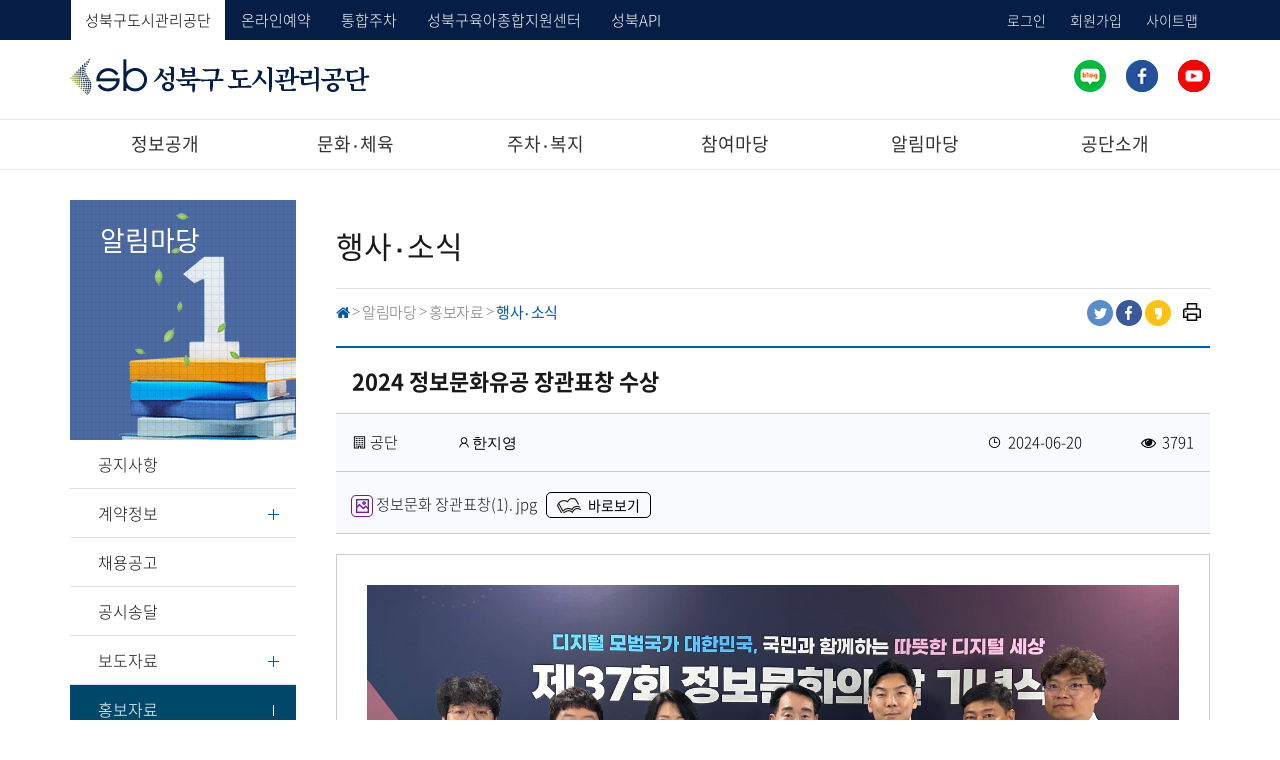

--- FILE ---
content_type: text/html;charset=utf-8
request_url: http://www.gongdan.go.kr/portal/bbs/B0000041/view.do?nttId=307022&menuNo=400520
body_size: 64878
content:
<!DOCTYPE html>
<html lang="ko">
<head>
<meta charset="UTF-8">
<title>행사‧소식(상세) &lt; 홍보자료 &lt; 알림마당 &lt;  성북구 도시관리공단</title>
<meta name="viewport" content="width=device-width, initial-scale=1">
<meta http-equiv="X-UA-Compatible" content="IE=edge" />

<link rel="stylesheet" href="/static/font/NotoSans/notosans.css">
<link rel="stylesheet" href="/static/font/font-awesome-4.7.0/css/font-awesome.min.css">
<link rel="stylesheet" href="/static/font/line-awesome/css/line-awesome.min.css">
<link rel="stylesheet" href="/static/font/themify-icons/themify-icons.css">
<link rel="stylesheet" href="/static/portal/css/default.css?v=20230523">
<script src="/static/jslibrary/jquery-1.12.2.min.js"></script>
<script src="/static/jslibrary/bootstrap/js/bootstrap.js"></script>
<script src="/static/jslibrary/slick/slick.js"></script>
<script src="/static/commons/sns.js"></script>
<link rel="stylesheet" href="/static/jslibrary/prettyPhoto_compressed_3.1.6/css/prettyPhoto.css">
<script src="/static/jslibrary/prettyPhoto_compressed_3.1.6/js/jquery.prettyPhoto.js"></script>
<!-- <script type="text/javascript" src="http://code.jquery.com/jquery-latest.js"></script> -->
<!--[if lt IE 9]>
<script src="/static/jslibrary/css3-mediaqueries-js-master/css3-mediaqueries.min.js"></script>
<script src="/static/jslibrary/html5shiv-master/dist/html5shiv.min.js"></script>
<![endif]-->
</head>
<body>

<div class="skip">
	<a href="#content">본문내용 바로가기</a>
</div>
<div id="wrap">
	










<div id="globalWarp">
	<div class="container">
		<div class="familySet">
			<ul>
				
					<li class="f1 on"><a href="/portal/main/main.do">성북구도시관리공단</a></li>
					<li class="f2"><a href="/ezPay/main/main.do">온라인예약</a></li>
					<li class="f3"><a href="/park/main/main.do">통합주차</a></li>
					<li class="f4"><a href="/childCare/main/main.do">성북구육아종합지원센터</a></li>
					<li class="f5"><a href="https://www.gongdan.go.kr/api/publicParkMain.sb">성북API</a></li>
				
				
			</ul>
		</div>
		<div class="global">
			<ul class="mynav">
			
			
			
				
					<li><a href="/portal/member/user/forLogin.do?menuNo=400474">로그인</a></li>
					<li><a href="/portal/member/user/joinSelect.do?menuNo=400475">회원가입</a></li>
				
				
			
			
			
			
			
			
				<li><a href="/portal/singl/siteMap/list.do?menuNo=400491" >사이트맵</a></li>
			
			
			</ul>
		</div>
	</div>
</div>

<header id="header">
	<div class="top">
		<div class="container">
			<p class="logo"><a href="/portal/main/main.do"><span class="sr-only">성북구도시관리공단</span></a></p>
			<div id="subtsh">
				<script>
				//<![CDATA[
					function checkSearchForm(frm) {
						if (frm.q.value == "") {
							alert("검색어를 입력하세요.");
							frm.q.focus();
							return false;
						}
						document.frm.submit();
					}
				//]]>
				</script>
				
                <!-- 220307 sns 추가 -->
                <ul>
                	<!-- 220926 추가된부분 -->
                	<li><a href="#"><img src="/static/portal/img/main/bnt_sns-link.png" alt=""><span>링크</span></a></li>
                    <li><a href="https://blog.naver.com/seongbukgongdan" target="_blank"><img src="/static/portal/img/main/blog.png" alt=""><span>블로그</span></a></li>
                    <li><a href="https://www.facebook.com/sb.gongdan" target="_blank"><img src="/static/portal/img/main/facebook.png" alt=""><span>페이스북</span></a></li>
                    <li><a href="https://www.youtube.com/c/성북구도시관리공단" target="_blank"><img src="/static/portal/img/main/youtube.png" alt=""><span>유투브</span></a></li>
                </ul>
                <!-- 220307 sns 추가 -->
			</div>
		</div>
	</div>
	<i class="bg_gnb"></i>
	<div class="container">
		<nav id="gnb">
			<button type="button" class="gnbClose"><span class="sr-only">메뉴 닫기</span></button>
			<div class="mob_global">
				<ul>
					<li class="active"><a href="/portal/main/main.do">성북구도시관리공단</a></li>
					<li><a href="/ezPay/main/main.do">온라인예약</a></li>
					<li><a href="/park/main/main.do">통합주차</a></li>
					<li><a href="/childCare/main/main.do">성북구육아종합지원센터</a></li>
				</ul>
			</div>
			<ul>
				
					
						
						
							
						
						<li class="m_1 "><a href="/portal/main/contents.do?menuNo=400463" >정보공개</a>
							
							
							
								<div>
								<div class="depth2">
									<ul>
										
											
											
												
											

											
											<li class="s_1 "><a href="/portal/main/contents.do?menuNo=400463" >정보공개안내</a>
												
												
												
												
													
													<span class="empty"></span>
												
											</li>
										
											
											
												
											

											
											<li class="s_2 "><a href="/portal/bbs/B0000026/list.do?menuNo=400464" >정보목록공개</a>
												
												
												
												
													
													<span class="empty"></span>
												
											</li>
										
											
											
												
											

											
											<li class="s_3 "><a href="/portal/main/contents.do?menuNo=400466" >비공개세부기준</a>
												
												
												
												
													
													<span class="empty"></span>
												
											</li>
										
											
											
												
											

											
											<li class="s_4 "><a href="/portal/bbs/B0000027/list.do?menuNo=400468" >사전정보공표</a>
												
												
												
												
													
													<span class="empty"></span>
												
											</li>
										
											
											
												
											

											
											<li class="s_5 "><a href="https://www.open.go.kr" target="_blank">정보공개청구</a>
												
												
												
												
													
													<span class="empty"></span>
												
											</li>
										
											
											
												
											

											
											<li class="s_6 "><a href="/portal/bbs/B0000001/list.do?menuNo=400007" >경영공시</a>
												
												
												
												
													
													<span class="empty"></span>
												
											</li>
										
											
											
												
											

											
											<li class="s_7 "><a href="/portal/main/contents.do?menuNo=400006" >이사장 성과계약</a>
												
												
												
												
													
													<span class="empty"></span>
												
											</li>
										
											
											
												
											

											
											<li class="s_8 "><a href="/portal/main/contents.do?menuNo=400741" >재무제표</a>
												
												
												
												
													
														<div class="depth3">
															<ul>
																
																	
																	
																		
																	

																	<li class=""><a href="/portal/main/contents.do?menuNo=400741"  >재무상태표</a></li>

																
																	
																	
																		
																	

																	<li class=""><a href="/portal/main/contents.do?menuNo=400740"  >손익계산서</a></li>

																
																	
																	
																		
																	

																	<li class=""><a href="/portal/main/contents.do?menuNo=400739"  >예산결산내역</a></li>

																
															</ul>
														</div>
													
													
												
											</li>
										
											
											
												
											

											
											<li class="s_9 "><a href="/portal/bbs/B0000040/list.do?menuNo=400005" >이사회 회의록</a>
												
												
												
												
													
													<span class="empty"></span>
												
											</li>
										
									</ul>
								</div>
								</div>
							
						</li>
					
				
					
						
						
							
						
						<li class="m_2 "><a href="/portal/main/contents.do?menuNo=400266" >문화‧체육</a>
							
							
							
								<div>
								<div class="depth2">
									<ul>
										
											
											
												
											

											
											<li class="s_1 "><a href="/portal/main/contents.do?menuNo=400266" >성북종합레포츠타운</a>
												
												
												
												
													
														<div class="depth3">
															<ul>
																
																	
																	
																		
																	

																	<li class=""><a href="/portal/main/contents.do?menuNo=400266"  >시설소개</a></li>

																
																	
																	
																		
																	

																	<li class=""><a href="/portal/main/contents.do?menuNo=400270"  >이용안내</a></li>

																
																	
																	
																		
																	

																	<li class=""><a href="/ezPay/main/main.do" target="_blank" >온라인수강/대관신청</a></li>

																
																	
																	
																		
																	

																	<li class=""><a href="/portal/bbs/B0000021/list.do?optn1=08&amp;menuNo=400277"  >열린마당</a></li>

																
																	
																	
																		
																	

																	<li class=""><a href="/portal/bbs/B0000035/list.do?optn1=08&amp;menuNo=400284"  >참여마당</a></li>

																
																	
																	
																		
																	

																	<li class=""><a href="/portal/main/contents.do?menuNo=400499"  >유아체능단</a></li>

																
															</ul>
														</div>
													
													
												
											</li>
										
											
											
												
											

											
											<li class="s_2 "><a href="/portal/main/contents.do?menuNo=400192" >개운산스포츠센터</a>
												
												
												
												
													
														<div class="depth3">
															<ul>
																
																	
																	
																		
																	

																	<li class=""><a href="/portal/main/contents.do?menuNo=400192"  >시설소개</a></li>

																
																	
																	
																		
																	

																	<li class=""><a href="/portal/main/contents.do?menuNo=400196"  >이용안내</a></li>

																
																	
																	
																		
																	

																	<li class=""><a href="/portal/main/contents.do?menuNo=400714"  >인조잔디축구장</a></li>

																
																	
																	
																		
																	

																	<li class=""><a href="/ezPay/main/main.do" target="_blank" >온라인수강/대관신청</a></li>

																
																	
																	
																		
																	

																	<li class=""><a href="/portal/bbs/B0000021/list.do?optn1=04&amp;menuNo=400203"  >열린마당</a></li>

																
																	
																	
																		
																	

																	<li class=""><a href="/portal/bbs/B0000035/list.do?optn1=04&amp;menuNo=400210"  >참여마당</a></li>

																
															</ul>
														</div>
													
													
												
											</li>
										
											
											
												
											

											
											<li class="s_3 "><a href="/portal/main/contents.do?menuNo=400153" >북악골프연습장</a>
												
												
												
												
													
														<div class="depth3">
															<ul>
																
																	
																	
																		
																	

																	<li class=""><a href="/portal/main/contents.do?menuNo=400153"  >시설소개</a></li>

																
																	
																	
																		
																	

																	<li class=""><a href="/portal/main/contents.do?menuNo=400157"  >이용안내</a></li>

																
																	
																	
																		
																	

																	<li class=""><a href="/ezPay/main/main.do" target="_blank" >온라인수강/대관신청</a></li>

																
																	
																	
																		
																	

																	<li class=""><a href="/portal/bbs/B0000021/list.do?optn1=05&amp;menuNo=400166"  >열린마당</a></li>

																
																	
																	
																		
																	

																	<li class=""><a href="/portal/bbs/B0000035/list.do?optn1=05&amp;menuNo=400173"  >참여마당</a></li>

																
															</ul>
														</div>
													
													
												
											</li>
										
											
											
												
											

											
											<li class="s_4 "><a href="/portal/main/contents.do?menuNo=400116" >성북구민체육센터</a>
												
												
												
												
													
														<div class="depth3">
															<ul>
																
																	
																	
																		
																	

																	<li class=""><a href="/portal/main/contents.do?menuNo=400116"  >시설소개</a></li>

																
																	
																	
																		
																	

																	<li class=""><a href="/portal/main/contents.do?menuNo=400120"  >이용안내</a></li>

																
																	
																	
																		
																	

																	<li class=""><a href="/portal/main/contents.do?menuNo=400121"  >대관안내</a></li>

																
																	
																	
																		
																	

																	<li class=""><a href="/ezPay/main/main.do" target="_blank" >온라인수강/대관신청</a></li>

																
																	
																	
																		
																	

																	<li class=""><a href="/portal/bbs/B0000021/list.do?optn1=10&amp;menuNo=400127"  >열린마당</a></li>

																
																	
																	
																		
																	

																	<li class=""><a href="/portal/bbs/B0000035/list.do?optn1=10&amp;menuNo=400134"  >참여마당</a></li>

																
															</ul>
														</div>
													
													
												
											</li>
										
											
											
												
											

											
											<li class="s_5 "><a href="/portal/main/contents.do?menuNo=400229" >월곡실내배드민턴장</a>
												
												
												
												
													
														<div class="depth3">
															<ul>
																
																	
																	
																		
																	

																	<li class=""><a href="/portal/main/contents.do?menuNo=400229"  >시설소개</a></li>

																
																	
																	
																		
																	

																	<li class=""><a href="/portal/main/contents.do?menuNo=400235"  >이용안내</a></li>

																
																	
																	
																		
																	

																	<li class=""><a href="/ezPay/main/main.do" target="_blank" >온라인수강/대관신청</a></li>

																
																	
																	
																		
																	

																	<li class=""><a href="/portal/bbs/B0000021/list.do?optn1=12&amp;menuNo=400240"  >열린마당</a></li>

																
																	
																	
																		
																	

																	<li class=""><a href="/portal/bbs/B0000035/list.do?optn1=12&amp;menuNo=400247"  >참여마당</a></li>

																
															</ul>
														</div>
													
													
												
											</li>
										
											
											
												
											

											
											<li class="s_6 "><a href="/portal/main/contents.do?menuNo=400303" >해오름스포츠센터</a>
												
												
												
												
													
														<div class="depth3">
															<ul>
																
																	
																	
																		
																	

																	<li class=""><a href="/portal/main/contents.do?menuNo=400303"  >시설소개</a></li>

																
																	
																	
																		
																	

																	<li class=""><a href="/portal/main/contents.do?menuNo=400307"  >이용안내</a></li>

																
																	
																	
																		
																	

																	<li class=""><a href="/ezPay/main/main.do" target="_blank" >온라인수강/대관신청</a></li>

																
																	
																	
																		
																	

																	<li class=""><a href="/portal/bbs/B0000021/list.do?optn1=11&amp;menuNo=400314"  >열린마당</a></li>

																
																	
																	
																		
																	

																	<li class=""><a href="/portal/bbs/B0000035/list.do?optn1=11&amp;menuNo=400321"  >참여마당</a></li>

																
															</ul>
														</div>
													
													
												
											</li>
										
											
											
												
											

											
											<li class="s_7 "><a href="/portal/main/contents.do?menuNo=400079" >구민회관헬스센터</a>
												
												
												
												
													
														<div class="depth3">
															<ul>
																
																	
																	
																		
																	

																	<li class=""><a href="/portal/main/contents.do?menuNo=400079"  >시설소개</a></li>

																
																	
																	
																		
																	

																	<li class=""><a href="/portal/main/contents.do?menuNo=400083"  >이용안내</a></li>

																
																	
																	
																		
																	

																	<li class=""><a href="/ezPay/main/main.do" target="_blank" >온라인수강/대관신청</a></li>

																
																	
																	
																		
																	

																	<li class=""><a href="/portal/bbs/B0000021/list.do?optn1=09&amp;menuNo=400495"  >열린마당</a></li>

																
																	
																	
																		
																	

																	<li class=""><a href="/portal/bbs/B0000035/list.do?optn1=09&amp;menuNo=400097"  >참여마당</a></li>

																
															</ul>
														</div>
													
													
												
											</li>
										
											
											
												
											

											
											<li class="s_8 "><a href="/portal/main/contents.do?menuNo=400340" >성북펜싱체육관</a>
												
												
												
												
													
														<div class="depth3">
															<ul>
																
																	
																	
																		
																	

																	<li class=""><a href="/portal/main/contents.do?menuNo=400340"  >시설소개</a></li>

																
																	
																	
																		
																	

																	<li class=""><a href="/portal/main/contents.do?menuNo=400344"  >이용안내</a></li>

																
																	
																	
																		
																	

																	<li class=""><a href="/ezPay/main/main.do" target="_blank" >온라인수강/대관신청</a></li>

																
																	
																	
																		
																	

																	<li class=""><a href="/portal/bbs/B0000021/list.do?optn1=13&amp;menuNo=400351"  >열린마당</a></li>

																
																	
																	
																		
																	

																	<li class=""><a href="/portal/bbs/B0000035/list.do?optn1=13&amp;menuNo=400358"  >참여마당</a></li>

																
															</ul>
														</div>
													
													
												
											</li>
										
											
											
												
											

											
											<li class="s_9 "><a href="/portal/main/contents.do?menuNo=400687" >종암박스파크(정릉족구장,스크린파크골프)</a>
												
												
												
												
													
														<div class="depth3">
															<ul>
																
																	
																	
																		
																	

																	<li class=""><a href="/portal/main/contents.do?menuNo=400687"  >시설소개</a></li>

																
																	
																	
																		
																	

																	<li class=""><a href="/portal/main/contents.do?menuNo=400733"  >이용안내</a></li>

																
																	
																	
																		
																	

																	<li class=""><a href="/ezPay/main/main.do"  >온라인수강/대관신청</a></li>

																
																	
																	
																		
																	

																	<li class=""><a href="/portal/bbs/B0000021/list.do?optn1=18&amp;menuNo=400697"  >열린마당</a></li>

																
																	
																	
																		
																	

																	<li class=""><a href="/portal/bbs/B0000035/list.do?optn1=18&amp;menuNo=400701"  >참여마당</a></li>

																
															</ul>
														</div>
													
													
												
											</li>
										
											
											
												
											

											
											<li class="s_10 "><a href="/portal/main/contents.do?menuNo=400593" >성북구립휘트니스</a>
												
												
												
												
													
														<div class="depth3">
															<ul>
																
																	
																	
																		
																	

																	<li class=""><a href="/portal/main/contents.do?menuNo=400593"  >시설소개</a></li>

																
																	
																	
																		
																	

																	<li class=""><a href="/portal/main/contents.do?menuNo=400596"  >이용안내</a></li>

																
																	
																	
																		
																	

																	<li class=""><a href="/ezPay/main/main.do"  >온라인수강/대관신청</a></li>

																
																	
																	
																		
																	

																	<li class=""><a href="/portal/bbs/B0000021/list.do?optn1=14&amp;menuNo=400600"  >열린마당</a></li>

																
																	
																	
																		
																	

																	<li class=""><a href="/portal/bbs/B0000035/list.do?optn1=14&amp;menuNo=400603"  >참여마당</a></li>

																
															</ul>
														</div>
													
													
												
											</li>
										
											
											
												
											

											
											<li class="s_11 "><a href="/portal/main/contents.do?menuNo=400614" >물빛수영장</a>
												
												
												
												
													
														<div class="depth3">
															<ul>
																
																	
																	
																		
																	

																	<li class=""><a href="/portal/main/contents.do?menuNo=400614"  >시설소개</a></li>

																
																	
																	
																		
																	

																	<li class=""><a href="/portal/main/contents.do?menuNo=400619"  >이용안내</a></li>

																
																	
																	
																		
																	

																	<li class=""><a href="/ezPay/main/main.do" target="_blank" >온라인수강/대관신청</a></li>

																
																	
																	
																		
																	

																	<li class=""><a href="/portal/bbs/B0000021/list.do?optn1=15&amp;menuNo=400622"  >열린마당</a></li>

																
																	
																	
																		
																	

																	<li class=""><a href="/portal/bbs/B0000035/list.do?optn1=15&amp;menuNo=400625"  >참여마당</a></li>

																
															</ul>
														</div>
													
													
												
											</li>
										
											
											
												
											

											
											<li class="s_12 "><a href="/portal/main/contents.do?menuNo=400665" >장위건강누림센터</a>
												
												
												
												
													
														<div class="depth3">
															<ul>
																
																	
																	
																		
																	

																	<li class=""><a href="/portal/main/contents.do?menuNo=400665"  >시설소개</a></li>

																
																	
																	
																		
																	

																	<li class=""><a href="/portal/main/contents.do?menuNo=400669"  >이용안내</a></li>

																
																	
																	
																		
																	

																	<li class=""><a href="/ezPay/main/main.do"  >온라인수강/대관신청</a></li>

																
																	
																	
																		
																	

																	<li class=""><a href="/portal/bbs/B0000021/list.do?optn1=17&amp;menuNo=400675"  >열린마당</a></li>

																
																	
																	
																		
																	

																	<li class=""><a href="/portal/bbs/B0000035/list.do?optn1=17&amp;menuNo=400679"  >참여마당</a></li>

																
															</ul>
														</div>
													
													
												
											</li>
										
									</ul>
								</div>
								</div>
							
						</li>
					
				
					
						
						
							
						
						<li class="m_3 "><a href="http:www.gongdan.go.kr/childCare/main/main.do" >주차‧복지</a>
							
							
							
								<div>
								<div class="depth2">
									<ul>
										
											
											
												
											

											
											<li class="s_1 "><a href="https://www.gongdan.go.kr/childCare/main/main.do" target="_blank">아이조아</a>
												
												
												
												
													
													<span class="empty"></span>
												
											</li>
										
											
											
												
											

											
											<li class="s_2 "><a href="https://www.gongdan.go.kr/childCare/cnts/selectContents.do?cntnts_id=I200000035" target="_blank">부모지원센터</a>
												
												
												
												
													
													<span class="empty"></span>
												
											</li>
										
											
											
												
											

											
											<li class="s_3 "><a href="http://www.gongdan.go.kr/park/main/main.do" target="_blank">주차사업팀</a>
												
												
												
												
													
													<span class="empty"></span>
												
											</li>
										
									</ul>
								</div>
								</div>
							
						</li>
					
				
					
						
						
							
						
						<li class="m_4 "><a href="/portal/bbs/B0000028/list.do?menuNo=400031" >참여마당</a>
							
							
							
								<div>
								<div class="depth2">
									<ul>
										
											
											
												
											

											
											<li class="s_1 "><a href="/portal/bbs/B0000028/list.do?menuNo=400031" >공단에 바란다</a>
												
												
												
												
											</li>
										
											
											
												
											

											
											<li class="s_2 "><a href="/portal/main/contents.do?&amp;menuNo=400034" >이사장과의 대화</a>
												
												
												
												
											</li>
										
											
											
												
											

											
											<li class="s_3 "><a href="/portal/bbs/B0000031/list.do?menuNo=400045" >친절/불친절</a>
												
												
												
												
											</li>
										
											
											
												
											

											
											<li class="s_4 "><a href="/portal/bbs/B0000013/list.do?menuNo=400040" >유실물센터</a>
												
												
												
												
											</li>
										
											
											
												
											

											
											<li class="s_5 "><a href="/portal/bbs/B0000012/list.do?menuNo=400039" >FAQ</a>
												
												
												
												
											</li>
										
											
											
												
											

											
											<li class="s_6 "><a href="/portal/bbs/B0000030/list.do?menuNo=400042" >Q&A</a>
												
												
												
												
											</li>
										
											
											
												
											

											
											<li class="s_7 "><a href="/portal/bbs/B0000048/list.do?menuNo=400534" >주민참여예산</a>
												
												
												
												
											</li>
										
											
											
												
											

											
											<li class="s_8 "><a href="/portal/bbs/B0000051/list.do?menuNo=400538" >고객창의제안</a>
												
												
												
												
											</li>
										
											
											
												
											

											
											<li class="s_9 "><a href="/portal/main/contents.do?menuNo=400457" >고객과의 약속</a>
												
												
												
												
											</li>
										
											
											
												
											

											
											<li class="s_10 "><a href="/portal/main/contents.do?menuNo=400540" >고객만족 서비스 연락처</a>
												
												
												
												
											</li>
										
											
											
												
											

											
											<li class="s_11 "><a href="/portal/main/contents.do?menuNo=400029" >신고센터</a>
												
												
												
												
											</li>
										
									</ul>
								</div>
								</div>
							
						</li>
					
				
					
						
						
							
								
							
						
						<li class="m_5 active"><a href="/portal/bbs/B0000014/list.do?menuNo=400052" >알림마당</a>
							
							
							
								<div>
								<div class="depth2">
									<ul>
										
											
											
												
											

											
											<li class="s_1 "><a href="/portal/bbs/B0000014/list.do?menuNo=400052" >공지사항</a>
												
												
												
												
													
													<span class="empty"></span>
												
											</li>
										
											
											
												
											

											
											<li class="s_2 "><a href="/portal/main/contents.do?menuNo=400057" >계약정보</a>
												
												
												
												
													
														<div class="depth3">
															<ul>
																
																	
																	
																		
																	

																	<li class=""><a href="/portal/main/contents.do?menuNo=400057"  >입찰정보</a></li>

																
																	
																	
																		
																	

																	<li class=""><a href="/portal/bbs/B0000050/list.do?menuNo=400536"  >입찰현황</a></li>

																
																	
																	
																		
																	

																	<li class=""><a href="/portal/bbs/B0000015/list.do?menuNo=400055"  >수의계약</a></li>

																
															</ul>
														</div>
													
													
												
											</li>
										
											
											
												
											

											
											<li class="s_3 "><a href="/portal/bbs/B0000016/list.do?menuNo=400494" >채용공고</a>
												
												
												
												
													
													<span class="empty"></span>
												
											</li>
										
											
											
												
											

											
											<li class="s_4 "><a href="/portal/bbs/B0000017/list.do?menuNo=400063" >공시송달</a>
												
												
												
												
													
													<span class="empty"></span>
												
											</li>
										
											
											
												
											

											
											<li class="s_5 "><a href="/portal/bbs/B0000018/list.do?menuNo=400065" >보도자료</a>
												
												
												
												
													
														<div class="depth3">
															<ul>
																
																	
																	
																		
																	

																	<li class=""><a href="/portal/bbs/B0000018/list.do?menuNo=400707"  >보도자료</a></li>

																
																	
																	
																		
																	

																	<li class=""><a href="/portal/bbs/B0000056/list.do?menuNo=400708"  >설명자료</a></li>

																
															</ul>
														</div>
													
													
												
											</li>
										
											
											
												
													
												
											

											
											<li class="s_6 active"><a href="/portal/bbs/B0000041/list.do?menuNo=400520" >홍보자료</a>
												
												
												
												
													
														<div class="depth3">
															<ul>
																
																	
																	
																		
																			
																		
																	

																	<li class="active"><a href="/portal/bbs/B0000041/list.do?menuNo=400520"  >행사‧소식</a></li>

																
																	
																	
																		
																	

																	<li class=""><a href="/portal/bbs/B0000042/list.do?menuNo=400521"  >성북 소리</a></li>

																
															</ul>
														</div>
													
													
												
											</li>
										
											
											
												
											

											
											<li class="s_7 "><a href="/portal/bbs/B0000019/list.do?menuNo=400067" >보건소식</a>
												
												
												
												
													
													<span class="empty"></span>
												
											</li>
										
											
											
												
											

											
											<li class="s_8 "><a href="/portal/main/contents.do?menuNo=400070" >개인정보</a>
												
												
												
												
													
														<div class="depth3">
															<ul>
																
																	
																	
																		
																	

																	<li class=""><a href="/portal/main/contents.do?menuNo=400070"  >개인정보처리방침</a></li>

																
																	
																	
																		
																	

																	<li class=""><a href="/portal/main/contents.do?menuNo=400071"  >영상정보처리기지침</a></li>

																
																	
																	
																		
																	

																	<li class=""><a href="/portal/main/contents.do?menuNo=400532"  >영상정보처리기기관리방침</a></li>

																
																	
																	
																		
																	

																	<li class=""><a href="/portal/main/contents.do?menuNo=400073"  >이메일추출방지정책</a></li>

																
																	
																	
																		
																	

																	<li class=""><a href="/portal/bbs/B0000020/list.do?menuNo=400074"  >자료실</a></li>

																
															</ul>
														</div>
													
													
												
											</li>
										
									</ul>
								</div>
								</div>
							
						</li>
					
				
					
						
						
							
						
						<li class="m_6 "><a href="/portal/main/contents.do?menuNo=400003" >공단소개</a>
							
							
							
								<div>
								<div class="depth2">
									<ul>
										
											
											
												
											

											
											<li class="s_1 "><a href="/portal/main/contents.do?menuNo=400003" >공단소개</a>
												
												
												
												
													
														<div class="depth3">
															<ul>
																
																	
																	
																		
																	

																	<li class=""><a href="/portal/main/contents.do?menuNo=400003"  >설립배경 및 목적</a></li>

																
																	
																	
																		
																	

																	<li class=""><a href="/portal/main/contents.do?menuNo=400452"  >공단연혁</a></li>

																
																	
																	
																		
																	

																	<li class=""><a href="/portal/member/user/searchEmpList.do?menuNo=400453"  >조직현황</a></li>

																
																	
																	
																		
																	

																	<li class=""><a href="/portal/main/contents.do?menuNo=400454"  >공단상징</a></li>

																
															</ul>
														</div>
													
													
												
											</li>
										
											
											
												
											

											
											<li class="s_2 "><a href="/portal/main/contents.do?menuNo=400637" >이사장 소개</a>
												
												
												
												
													
														<div class="depth3">
															<ul>
																
																	
																	
																		
																	

																	<li class=""><a href="/portal/main/contents.do?menuNo=400637"  >인사말</a></li>

																
																	
																	
																		
																	

																	<li class=""><a href="/portal/main/contents.do?menuNo=400638"  >역대이사장소개</a></li>

																
															</ul>
														</div>
													
													
												
											</li>
										
											
											
												
											

											
											<li class="s_3 "><a href="/portal/main/contents.do?menuNo=400724" >전략체계</a>
												
												
												
												
													
													<span class="empty"></span>
												
											</li>
										
											
											
												
											

											
											<li class="s_4 "><a href="/portal/main/contents.do?menuNo=400723" >지속가능경영</a>
												
												
												
												
													
														<div class="depth3">
															<ul>
																
																	
																	
																		
																	

																	<li class=""><a href="/portal/main/contents.do?menuNo=400723"  >윤리경영</a></li>

																
																	
																	
																		
																	

																	<li class=""><a href="/portal/main/contents.do?menuNo=400718"  >인권경영</a></li>

																
																	
																	
																		
																	

																	<li class=""><a href="/portal/main/contents.do?menuNo=400719"  >친환경경영</a></li>

																
																	
																	
																		
																	

																	<li class=""><a href="/portal/main/contents.do?menuNo=400721"  >ESG경영</a></li>

																
															</ul>
														</div>
													
													
												
											</li>
										
											
											
												
											

											
											<li class="s_5 "><a href="/portal/bbs/B0000053/list.do?menuNo=400539" >대외 인증현황</a>
												
												
												
												
													
													<span class="empty"></span>
												
											</li>
										
											
											
												
											

											
											<li class="s_6 "><a href="/portal/main/contents.do?menuNo=400455" >오시는길</a>
												
												
												
												
													
													<span class="empty"></span>
												
											</li>
										
									</ul>
								</div>
								</div>
							
						</li>
					
				
					
				
					
						
						
							
						
						<li class="mypage"><a href="/portal/singl/myPage/list.do?bbsId=B0000028&amp;menuNo=400483" >마이페이지</a>
							
							
							
								<div>
								<div class="depth2">
									<ul>
										
											
											
												
											

											
											<li class="s_1 "><a href="/portal/singl/myPage/list.do?bbsId=B0000028&amp;menuNo=400483" >나의 게시물</a>
												
												
												
												
													
													<span class="empty"></span>
												
											</li>
										
											
											
												
											

											
											<li class="s_2 "><a href="/ezPay/mypage/selectPageListEdu.do" >나의 수강/대관현황</a>
												
												
												
												
													
													<span class="empty"></span>
												
											</li>
										
											
											
												
											

											
											<li class="s_3 "><a href="http://www.gongdan.go.kr/park/mypage/selectPageListCarInfo.do" >나의 주차정보</a>
												
												
												
												
													
													<span class="empty"></span>
												
											</li>
										
											
											
												
											

											
											<li class="s_4 "><a href="http://www.gongdan.go.kr/childCare/mypage/selectPageListRentInfo.do" >육아종합지원센터</a>
												
												
												
												
													
													<span class="empty"></span>
												
											</li>
										
											
											
												
											

											
											<li class="s_5 "><a href="/portal/member/user/forUpdateMy.do?menuNo=400505" >개인정보수정</a>
												
												
												
												
													
													<span class="empty"></span>
												
											</li>
										
											
											
												
											

											
											<li class="s_6 "><a href="/portal/member/user/secsn.do?menuNo=400487" >회원탈퇴</a>
												
												
												
												
													
													<span class="empty"></span>
												
											</li>
										
									</ul>
								</div>
								</div>
							
						</li>
					
				
			</ul>
			<div id="allmenu">
				<button type="button" class="gnbOpen"><span class="sr-only">메뉴 전체보기</span></button>
			</div>
		</nav>
	</div>
	<script>
		$('#gnb .mypage').attr("style", "display:none");//마이페이지 모바일 아닌경우 숨김

		$('.gnbOpen').click(function(event) {
			$('#gnb').addClass('mobileOn');

		});
		$('.gnbClose').click(function(event) {
			$('#gnb').removeClass('mobileOn');
			$('#gnb .mypage').attr("style", "display:none");
		});
		var gnbDepth1=$('#gnb>ul a')
		gnbDepth1.click(function(event) {
			if ($(window).size()>992) {
				if ($(this).next().has('ul').length){
					$(this).parent().toggleClass('on');
					event.preventDefault();
				}
			}
		});
		$('.familySetOpen').click(function(event) {
			$('.familySet').addClass('mobileOn')
		});
		$('.familySetClose').click(function(event) {
			$('.familySet').removeClass('mobileOn')
		});
	</script>
</header><!-- //header -->


<script>
$(function(){
	$("#MyQrCode").on("click", function() {
		$("#MyQrCodeImg").attr("src", "/portal/member/user/myQrCode.do?width=200&height=200");
		$('#QrModal').modal("show");
	});
});
</script>

<div class="modal fade" id="QrModal" tabindex="-1" role="dialog" aria-labelledby="QrModalLabel" aria-modal="true">
	<div class="modal-dialog modal-lg" role="document">
		<div class="modal-content">
			<div class="modal-header">
				<h4 class="modal-title" id="QrModalLabel">모바일 회원증</h4>
				<button type="button" class="close" data-dismiss="modal" aria-label="Close"><span aria-hidden="true">&times;</span></button>
			</div>
			<div class="modal-body" id="QrDiv" style="text-align:center">
				<img src="/static/commons/img/no-image.png" id="MyQrCodeImg" alt="QR코드">
			</div>
		</div>
	</div>
</div><!-- container -->
	<div id="container">
		















<nav class="lnb size8 d-400051">
	<h2>알림마당</h2>
	
		<ul>
			
				
				
				
				
					
					
					
						
					
				

				
					
						
						
							<li >
								<a href="/portal/bbs/B0000014/list.do?menuNo=400052" >
									공지사항
								</a>
						
						
					


				
				
				

				
					
					
						</li>
					
					
				

				
			
				
				
				
				
					
					
					
						
					
				

				
					
						
						
							<li >
								<a href="/portal/main/contents.do?menuNo=400057" >
									계약정보
								</a>
						
						
					


				
				
				
					<div>
						<ul>
							
								
				 			
								
							

							
							
								
								
								
									
								
							

							
							<li aria-selected="true">
								<a href="/portal/main/contents.do?menuNo=400057" >
								<span>입찰정보</span>
								</a>
							</li>
							
							
								
				 			

							
							
								
								
								
									
								
							

							
							<li >
								<a href="/portal/bbs/B0000050/list.do?menuNo=400536" >
								<span>입찰현황</span>
								</a>
							</li>
							
							
								
				 			

							
							
								
								
								
									
								
							

							
							<li >
								<a href="/portal/bbs/B0000015/list.do?menuNo=400055" >
								<span>수의계약</span>
								</a>
							</li>
							
							
						</ul>
					</div>
				

				
					
					
						</li>
					
					
				

				
			
				
				
				
				
					
					
					
						
					
				

				
					
						
						
							<li >
								<a href="/portal/bbs/B0000016/list.do?menuNo=400494" >
									채용공고
								</a>
						
						
					


				
				
				

				
					
					
						</li>
					
					
				

				
			
				
				
				
				
					
					
					
						
					
				

				
					
						
						
							<li >
								<a href="/portal/bbs/B0000017/list.do?menuNo=400063" >
									공시송달
								</a>
						
						
					


				
				
				

				
					
					
						</li>
					
					
				

				
			
				
				
				
				
					
					
					
						
					
				

				
					
						
						
							<li >
								<a href="/portal/bbs/B0000018/list.do?menuNo=400065" >
									보도자료
								</a>
						
						
					


				
				
				
					<div>
						<ul>
							
								
				 			
								
							

							
							
								
								
								
									
								
							

							
							<li aria-selected="true">
								<a href="/portal/bbs/B0000018/list.do?menuNo=400707" >
								<span>보도자료</span>
								</a>
							</li>
							
							
								
				 			

							
							
								
								
								
									
								
							

							
							<li >
								<a href="/portal/bbs/B0000056/list.do?menuNo=400708" >
								<span>설명자료</span>
								</a>
							</li>
							
							
						</ul>
					</div>
				

				
					
					
						</li>
					
					
				

				
			
				
				
					
				
				
				
					
					
					
						
					
				

				
					
						
						
							<li class="on">
								<a href="/portal/bbs/B0000041/list.do?menuNo=400520" >
									홍보자료
								</a>
						
						
					


				
				
				
					<div>
						<ul>
							
								
				 			
								
							

							
							
								
								
								
									
								
							

							
							<li aria-selected="true">
								<a href="/portal/bbs/B0000041/list.do?menuNo=400520" >
								<span>행사‧소식</span>
								</a>
							</li>
							
							
								
				 			

							
							
								
								
								
									
								
							

							
							<li >
								<a href="/portal/bbs/B0000042/list.do?menuNo=400521" >
								<span>성북 소리</span>
								</a>
							</li>
							
							
						</ul>
					</div>
				

				
					
					
						</li>
					
					
				

				
			
				
				
				
				
					
					
					
						
					
				

				
					
						
						
							<li >
								<a href="/portal/bbs/B0000019/list.do?menuNo=400067" >
									보건소식
								</a>
						
						
					


				
				
				

				
					
					
						</li>
					
					
				

				
			
				
				
				
				
					
					
					
						
					
				

				
					
						
						
							<li >
								<a href="/portal/main/contents.do?menuNo=400070" >
									개인정보
								</a>
						
						
					


				
				
				
					<div>
						<ul>
							
								
				 			
								
							

							
							
								
								
								
									
								
							

							
							<li aria-selected="true">
								<a href="/portal/main/contents.do?menuNo=400070" >
								<span>개인정보처리방침</span>
								</a>
							</li>
							
							
								
				 			

							
							
								
								
								
									
								
							

							
							<li >
								<a href="/portal/main/contents.do?menuNo=400071" >
								<span>영상정보처리기지침</span>
								</a>
							</li>
							
							
								
				 			

							
							
								
								
								
									
								
							

							
							<li >
								<a href="/portal/main/contents.do?menuNo=400532" >
								<span>영상정보처리기기관리방침</span>
								</a>
							</li>
							
							
								
				 			

							
							
								
								
								
									
								
							

							
							<li >
								<a href="/portal/main/contents.do?menuNo=400073" >
								<span>이메일추출방지정책</span>
								</a>
							</li>
							
							
								
				 			

							
							
								
								
								
									
								
							

							
							<li >
								<a href="/portal/bbs/B0000020/list.do?menuNo=400074" >
								<span>자료실</span>
								</a>
							</li>
							
							
						</ul>
					</div>
				

				
					
					
						</li>
					
					
				

				
			
		</ul>
	

	
</nav><main>
			<div class="hgroup">
				<h1>행사‧소식</h1>
				<p>
					<span class="home"> <span class="sr-only">HOME</span> </span>
					<span>&gt;</span>
					<span class="t">알림마당</span>
						<span>&gt;</span>
						<span class="t">홍보자료</span>
						<span>&gt;</span>
						<span class="t">행사‧소식</span>
						</p>

				<div class="utilSet">
					<div class="layoutSnsWrap">
						<a href="#" class="sns-tweeter" target="_blank" onclick="twitterOpen('');return false;" title="새창열림"><span class="hidden">트위터 공유</span></a>
						<a href="#" class="sns-facebook" target="_blank" onclick="facebookOpen('');return false;" title="새창열림"><span class="hidden">페이스북 공유</span></a>
						<a href="#" class="sns-kakaostory" target="_blank" onclick="kakaoOpen('행사‧소식(상세) | 홍보자료 | 알림마당 | '); return false;" title="새창열림"><span class="hidden">카카오스토리 공유</span></a>
					</div>
					<button type="button" class="btn-print"><span class="sr-only">프린트하기</span></button>
				</div>
			</div>

			







	



	

<div id="content">
				<!-- content -->
				





<div class="view">
	<h2 class="subject">2024 정보문화유공 장관표창 수상</h2>
	<div class="status">
		<dl>
			<dt>사업장 명</dt>
			<dd><i class="la la-building" aria-hidden="true"></i>
				
        			공단
				
        			
				
        			
				
        			
				
        			
				
        			
				
        			
				
        			
				
        			
				
        			
				
        			
				
        			
				
        			
				
        			
				
        			
				
        			
				
        			
				
        			
				
        			
				
			</dd>
		</dl>
		<dl>
			<dt>작성자</dt>
			<dd class="la la-user">한지영</dd>
		</dl>
		<dl class="r">
			<dt>등록일</dt>
			<dd class="ico-date">2024-06-20</dd>
			<dt>조회수</dt>
			<dd class="ico-view">3791</dd>
		</dl>
	</div>
	
		<dl class="fileSet">
			<dt>첨부파일</dt>
			<dd>
			






	<div class="fileList">
		
			
			<a href="/portal/cmmn/file/fileDown.do?menuNo=400520&amp;atchFileId=cc62a91e22114f208589ac2d5312f6d5&fileSn=1"  title="첨부파일 다운로드">
			
				
				
				
					<i class="icon icoimg"></i>
				
				
				
				
				
				
			
			<span class="orignlFileNm">
				
					
					
						정보문화 장관표창(1).
					
				
			</span>
			<span class="fileExtsnNm">jpg</span>
			</a>

			
				<!-- 홈스토리 바로가기 버튼(바로보기 : doc, docx, ppt, pptx, xls, xlsx, hwp, hwpx, odt, pdf, jpg, gif, png ) -->
				<a class="btn_preview" href="javascript:void(0);" onclick="preview('/portal/cmmn/file/fileDown.do?menuNo=400520&amp;atchFileId=cc62a91e22114f208589ac2d5312f6d5&fileSn=1','정보문화 장관표창(1).jpg')" title="새창으로 열림"><span class="ico">바로보기</span></a>
			

			

		
	</div>


			</dd>
		</dl>
	
	<div class="dbData2">
		
			
		
		
			
				<p><img src="/editorUpload/9dc5159b-6d11-4d10-97cc-0020ef899082.jpg

" alt="디지털 모범국가 대한민국, 국민과 함께하는 따뜻한 디지털 세상
  제37회 정보문화의날 기념식

  2024년 정보문화유공
  경축 과학기술정보통신부장관표창 수상
  sb성북구 도시관리공단"><br style="clear:both;"><br></p>

			
			
		
	</div>
</div>

<div class="btnSet">
	
	<a href="/portal/bbs/B0000041/list.do?menuNo=400520&pageIndex=" class="b-list" role="button">목록</a>
</div><!-- 관련사이트 -->
				</div><!-- //content -->

			<form name="stsfdgForm" id="stsfdgForm" method="post" >
				<input type="hidden" name="menuNo" value="400520" >
				<input type="hidden" name="pGroupId" value="bbs" >
				<input type="hidden" name="pProgramId" value="B0000041" >
				<input type="hidden" name="pProgramSn" value="307022" >
				<input type="hidden" name="userNm" value="">
				<div class="satisfactionSet box">
					<!-- <div class="pageInfomation row">
						<dl class="manager col-md-8">
							<dt>자료관리담당</dt>
							<dd><em>구민체육관팀</em> / 구민체육관 <strong>홍길동</strong> / 02-1234-5678
							</dd>
						</dl>
						<dl class="col-md-4">
							<dt>최종업데이트</dt><dd>2019년 01월 01일</dd>
						</dl>
					</div>
					<hr class="mb10"> -->
					<div class="satisfact">
						<h3>페이지 만족도</h3>
						<div>
							<label for="sati1"><input type="radio" name="stsfdgIdex" id="sati1" value="5"><span class="icon-star5"><span class="hidden">매우만족</span></span></label>
							<label for="sati2"><input type="radio" name="stsfdgIdex" id="sati2" value="4"><span class="icon-star4"><span class="hidden">만족</span></span></label>
							<label for="sati3"><input type="radio" name="stsfdgIdex" id="sati3" value="3"><span class="icon-star3"><span class="hidden">보통</span></span></label>
							<label for="sati4"><input type="radio" name="stsfdgIdex" id="sati4" value="2"><span class="icon-star2"><span class="hidden">불만</span></span></label>
							<label for="sati5"><input type="radio" name="stsfdgIdex" id="sati5" value="1"><span class="icon-star1"><span class="hidden">매우불만</span></span></label>
						</div>
					</div>
					<div class="oneCmtSet">
						<label for="opinionCn">한줄의견</label>
						<div class="oneCmts">
							<textarea name="opinionCn" id="opinionCn" placeholder="본인인증 및 소셜인증 후, 의견을 제시할 수 있습니다." title="본인인증 및 소셜인증 후, 의견을 제시할 수 있습니다."></textarea>
						</div>
						<a href="javascript:void(0);" onclick="stsfdg();" class="b-btn"><span class="fa fa-write"></span> 의견등록</a>
					</div>
				</div>
				<script>

					function stsfdg() {
						
						alert("로그인 후 등록이 가능합니다");
						return false;
						

						if ($("input[id^=sati]:checked").size() == 0) {
							$("input[id^=sati]").eq(0).focus();
							alert("페이지만족도를 선택해 주세요.");
							return false;
						}
						if ($("#opinionCn").val() == "") {
							$("#opinionCn").focus();
							alert("한줄의견을 입력해 주세요.");
							return false;
						}
						else if ($("#opinionCn").val().length > 100) {
							alert("최대 100자 까지 입력가능합니다.");
							var cn = $("#opinionCn").val();
							cn = cn.substring(0,100);
							$("#opinionCn").val(cn);
							return false;
						}

						var url = "/portal/singl/stsfdg/insert.json";
						var params = $('#stsfdgForm').serialize();
						$.post(url,params,function(data) {
							if (data.resultCode == "success") {
								alert("페이지만족도 의견이 등록되었습니다.");
								$("#stsfdgForm")[0].reset();
							}
							else if (data.resultCode == "duplicate") {
								alert("이미 등록하셨습니다.");
							}
							else {
								alert("페이지만족도 의견등록 오류입니다.");
							}
						},"json");

						return false;
					}
				</script>
				</form>
			<!-- admSet -->
			<div class="admSet">
			</div>
			<!-- //admSet -->
		</main>
	</div>

	<!-- //container -->


</div>
<!-- //wrap -->









<footer id="footer">
	<div class="ft">
		<div class="set">
		</div>
	</div>
	<div class="footerSet">
		<nav class="fnav">
			<ul>
				<li><a href="/portal/main/contents.do?menuNo=400070">개인정보처리방침</a></li>
				<!-- <li><a href="/portal/main/contents.do?menuNo=">배너광장</a></li> -->
				<li><a href="/portal/main/contents.do?menuNo=400512">회원약관</a></li>
				<li><a href="/portal/main/contents.do?menuNo=400073">이메일추출방지정책</a></li>
				<li><a href="/portal/main/contents.do?menuNo=400457">고객서비스헌장</a></li>
				<li><a href="/portal/main/contents.do?menuNo=400492">뷰어다운로드</a></li>
				<li><a href="/portal/main/contents.do?menuNo=400455">오시는길</a></li>
			</ul>
		</nav>
		<address>
			<p>
				공단본부 : 서울특별시 성북구 화랑로 18자길 13(상월곡동 24-348), 전화번호 : 02-962-2082, 팩스 : 02-6442-9706<br>
				성북종합레포츠타운 02-6917-1100, 개운산스포츠센터 02-925-9960, 구민체육관팀 02-2241-0651, 해오름휘트니스센터 02-6925-7003, 북악골프연습장 02-919-4040<br>
				성북펜싱체육관 02-2241-0681, 거주자주차팀 02-914-2008, 공영주차장팀 02-6925-0023, 아이조아팀 02-918-8080, 부모아이지원팀 02-6959-8256<br>
				월곡배드민턴센터 02-2241-0661, 물빛수영장 02-2241-0151
			</p>
		</address>
		<div class="bottomset">
			<div class="copyright">
				<em>&copy; 2011 성북구도시관리공단 ALL RIGHTS RESERVED. jeonsan@gongdan.go.kr</em>
			</div>
			<div class="markSet">
				<ul>
					<li class="wamark">
						<img src="https://www.eprivacy.or.kr/images/mng/sub/mark1_eprivacy.png" style="cursor:pointer;" 
						onclick="window.open('https://www.eprivacy.or.kr/front/certifiedSiteMark/certifiedSiteMarkPopup.do?certCmd=E&certNum=2025-E-R060','seal','width=527,height=720,location=no,status=no,scrollbars=no')" />						
						<img src="/static/portal/img/common/mark_ccm_01.png" alt="CCM인증마크"> &nbsp;
						<a class="footer-accessibility" href="http://www.kdaa.or.kr/CertificationSite/WA/2110/Detail" title="한국디지털접근성진흥원 홈페이지 성북구도시관리공단 정보통신접근성(웹접근성) 인증 상세페이지 바로가기">
							<img src="/static/portal/img/common/WA품질인증마크.png" border="0" alt="국가공인 정보통신접근성 품질인증마크"/>
						</a>
						
					</li>
					<li class="i1"><span class="sr-only">산업통상자원부 인증 한국서비스품질 우수기업</span></li>
					<li class="i2"><span class="sr-only">공정거래위원회, 한국소비자원 인증 소비자중심경영 우수기관</span></li>
					<li class="i3"><span class="sr-only">개인정보보호협회인증 개인정보보호우수사이트</span></li>
					<li class="i4"><span class="sr-only">여성가족부 인증 가족친화기관</span></li>
					<li class="i5"><span class="sr-only">한국경영인증원 인증 부패방지경영시스템</span></li>
					<li class="i6"><span class="sr-only">보건복지부/한국사회복지협의회 지역사회공헌인정제 인정기업</span></li>
				</ul>
			</div>
		</div>
	</div>
</footer>




<!-- 로그기록  -->

<script>
document.writeln("<span class='sr-only'><img src='/portal/singl/siteConectStats/rcord.do?menuNo=400520&amp;conectUrlad=/portal/bbs/B0000041/view.do' alt=''></span>");
</script>
<!-- 로그기록 END  -->
<script src="/static/portal/js/common.js?v=1"></script>
<script src="/static/commons/global.js"></script>
<!-- <script src="/static/jslibrary/tablesummary.js"></script> -->

<div class="loading" id="loadingDiv" style="display:none;">
	<div class="spinner">
	  <div class="bounce1"></div>
	  <div class="bounce2"></div>
	  <div class="bounce3"></div>
	</div>
	<p><br><span id="loadingDivTxt">잠시만 기다려주세요.</span></p>
</div>

<!--[if lt IE 9]>
<script>
$('*').each(function(index) {
	if ($(this).css("overflow")=="hidden"){ $(this).css("zoom",1)}
	if ($(this).css("display")=="inline-block"){ $(this).css("display",'inline'); $(this).css("zoom",1)}
});
</script>
<![endif]-->
</body>
</html>

--- FILE ---
content_type: text/css
request_url: http://www.gongdan.go.kr/static/portal/css/default.css?v=20230523
body_size: 231841
content:
@charset "UTF-8";
@import url(/static/font/NotoSans/notosans.css);
@import url(/static/font/font-awesome-4.7.0/css/font-awesome.min.css);
@import url(/static/font/line-awesome/css/line-awesome.min.css);
@import url(/static/commons/css/grids.css);
@import url(/static/commons/css/common.css);
@import url(/static/portal/css/layout.css);
@import url(/static/portal/css/gongdan.css);
@import url(/static/portal/css/footer.css);
/* line 2, _mapservice.scss */ #mapservice input[type=radio] { margin-right: 6px; }

/* line 3, _mapservice.scss */ #mapservice > h1 { font-size: 15px; color: #fff; background-color: #20409a; padding: 10px 21px; font-weight: normal; position: relative; z-index: 100; }

/* line 12, _mapservice.scss */ #mapservice .navsh { top: 45px; left: 0; border-right: 1px solid #dedede; padding: 0 20px; }

@media (min-width: 992px) { /* line 12, _mapservice.scss */ #mapservice .navsh { position: absolute; width: 280px; height: 100vh; margin-top: -45px; padding-top: 45px; } }

/* line 25, _mapservice.scss */ #mapservice .navsh > h1 { font-size: 18px; line-height: 1; padding: 16px 0; text-align: center; }

@media (max-width: 767px) { /* line 25, _mapservice.scss */ #mapservice .navsh > h1 { text-align: left; } }

/* line 26, _mapservice.scss */ #mapservice .navsh .shtype { margin-bottom: 20px; }

/* line 29, _mapservice.scss */ #mapservice .navsh .shtype button { width: 116px; line-height: 1; padding: 13px 0; text-align: center; font-weight: bold; border: 1px solid #dee0e6; background-color: #ebeff8; }

/* line 30, _mapservice.scss */ #mapservice .navsh .shtype .on { border-color: #20409a; background-color: #20409a; color: #fff; }

/* line 33, _mapservice.scss */ #mapservice .navsh .c1 .chkall { width: 116px; line-height: 1; padding: 13px 0; text-align: center; font-weight: bold; border: 1px solid #dee0e6; border-top: 2px solid #20409a; border-bottom: none; }

/* line 34, _mapservice.scss */ #mapservice .navsh .c1 .chk { margin-bottom: 20px; }

/* line 37, _mapservice.scss */ #mapservice .navsh .c1 .chk ul li { border: 1px solid #dedede; margin-top: -1px; }

/* line 41, _mapservice.scss */ #mapservice .navsh .c1 .chk ul label { display: block; padding: 10px; }

@media (max-width: 991px) { /* line 36, _mapservice.scss */ #mapservice .navsh .c1 .chk ul { border: 1px solid #dedede; }
  /* line 46, _mapservice.scss */ #mapservice .navsh .c1 .chk ul li { display: inline-block; border: none; } }

/* line 53, _mapservice.scss */ #mapservice .navsh .c1 .chk2 ul { border: 1px solid #dedede; padding: 22px; overflow-y: auto; }

@media (min-width: 992px) { /* line 53, _mapservice.scss */ #mapservice .navsh .c1 .chk2 ul { height: 319px; } }

/* line 60, _mapservice.scss */ #mapservice .navsh .c1 .chk2 ul li { position: relative; background: url(/static/portal/img/sub/dotx6.png) 0 bottom repeat-x; }

/* line 63, _mapservice.scss */ #mapservice .navsh .c1 .chk2 ul li:before { content: ''; font-family: 'LineAwesome'; color: #20409a; font-size: 13px; font-weight: bold; position: absolute; left: 0; top: 9px; transform: rotate(-90deg); }

/* line 71, _mapservice.scss */ #mapservice .navsh .c1 .chk2 ul label { display: block; position: relative; padding: 7px 0; }

/* line 77, _mapservice.scss */ #mapservice .navsh .c1 .chk2 ul label input:checked + span { font-weight: bold; color: #20409a; }

/* line 83, _mapservice.scss */ #mapservice .navsh .c2 input { width: 100%; }

/* line 85, _mapservice.scss */ #mapservice .navsh .shtypesubmit { margin-top: 20px; text-align: center; }

/* line 88, _mapservice.scss */ #mapservice .navsh .shtypesubmit input[type=submit] { width: 116px; line-height: 1; padding: 13px 0; text-align: center; font-weight: bold; border: none; color: #fff; background-color: #20409a; }

/* line 95, _mapservice.scss */ #mapservice .service { padding: 0 10px; transition: all .25s ease-out; }

@media (min-width: 992px) { /* line 95, _mapservice.scss */ #mapservice .service { padding: 0 10px 0 300px; } }

/* line 105, _mapservice.scss */ #mapservice .service > .infor ul { overflow: hidden; padding: 15px 0; }

/* line 106, _mapservice.scss */ #mapservice .service > .infor li { float: left; min-width: 170px; padding-right: 10px; }

/* line 110, _mapservice.scss */ #mapservice .service > .infor li input[type=checkbox] { margin-top: -4px; margin-right: 2px; }

/* line 111, _mapservice.scss */ #mapservice .service > .infor li span:before { content: ''; width: 13px; height: 16px; background: url(/static/portal/img/sub/map-icon.png) -25px -17px no-repeat; background-size: 860px 90px; display: inline-block; vertical-align: top; margin-top: 3px; margin-right: 6px; }

/* line 118, _mapservice.scss */ #mapservice .service > .infor li span.i2:before { background-position: -158px -17px; }

/* line 119, _mapservice.scss */ #mapservice .service > .infor li span.i3:before { background-position: -291px -17px; }

/* line 120, _mapservice.scss */ #mapservice .service > .infor li span.i4:before { background-position: -424px -17px; }

/* line 121, _mapservice.scss */ #mapservice .service > .infor li span.i5:before { background-position: -557px -17px; }

/* line 122, _mapservice.scss */ #mapservice .service > .infor li span.i6:before { background-position: -25px -48px; }

/* line 123, _mapservice.scss */ #mapservice .service > .infor li span.i7:before { background-position: -158px -48px; }

/* line 124, _mapservice.scss */ #mapservice .service > .infor li span.i8:before { background-position: -291px -48px; }

/* line 125, _mapservice.scss */ #mapservice .service > .infor li span.i9:before { background-position: -424px -48px; }

/* line 126, _mapservice.scss */ #mapservice .service > .infor li span.i10:before { background-position: -557px -48px; }

/* line 129, _mapservice.scss */ #mapservice .service .daummapSet { border: 1px solid #dedede; }

/* line 137, _mapservice.scss */ #mapservice .mapdetailinfor { margin: 20px; background-color: #fff; }

/* line 138, _mapservice.scss */ #mapservice .mapdetailinfor.off { width: 0; }

/* line 140, _mapservice.scss */ #mapservice .mapdetailinfor.off > * { display: none; }

/* line 141, _mapservice.scss */ #mapservice .mapdetailinfor.off > .mapdetailinforClose { display: block; transform: rotate(-90deg); left: 0; }

@media (min-width: 992px) { /* line 137, _mapservice.scss */ #mapservice .mapdetailinfor { margin: 0; width: 300px; padding-left: 20px; padding-right: 20px; border-left: 1px solid #dedede; border-bottom: 1px solid #dedede; position: absolute; right: 11px; top: 101px; z-index: 10; } }

/* line 160, _mapservice.scss */ #mapservice .mapdetailinfor h1 { font-size: 18px; font-weight: bold; text-align: center; padding: 15px 0; line-height: 1; }

/* line 161, _mapservice.scss */ #mapservice .mapdetailinfor .mapdetailinforClose { transition: all .25s ease-out; width: 30px; height: 30px; position: absolute; left: -1px; top: 0; color: #fff; font-size: 18px; background-color: #22b24c; text-align: center; font-family: 'FontAwesome'; transform: rotate(90deg); }

/* line 167, _mapservice.scss */ #mapservice .mapdetailinfor .thumnailViewSet { overflow: visible; }

@media (min-width: 768px) { /* line 169, _mapservice.scss */ #mapservice .mapdetailinfor .thumnailViewSet .left { float: none; width: 100%; } }

/* line 174, _mapservice.scss */ #mapservice .mapdetailinfor .thumnailViewSet .left .thumCtrl { position: relative; padding: 0 20px; margin: 10px 0; }

@media (min-width: 768px) { /* line 174, _mapservice.scss */ #mapservice .mapdetailinfor .thumnailViewSet .left .thumCtrl { width: auto; position: relative; } }

/* line 182, _mapservice.scss */ #mapservice .mapdetailinfor .thumnailViewSet .left .thumCtrl .pop-prev, #mapservice .mapdetailinfor .thumnailViewSet .left .thumCtrl .pop-next { position: absolute; top: 50%; font-size: 22px; line-height: 1; padding: 0; margin: 0; margin-top: -20px; }

/* line 192, _mapservice.scss */ #mapservice .mapdetailinfor .thumnailViewSet .left .thumCtrl .pop-prev { left: -5px; background-color: transparent; }

/* line 195, _mapservice.scss */ #mapservice .mapdetailinfor .thumnailViewSet .left .thumCtrl .pop-prev:before { content: ''; font-size: 22px; font-family: 'LineAwesome'; color: #344891; }

/* line 202, _mapservice.scss */ #mapservice .mapdetailinfor .thumnailViewSet .left .thumCtrl .pop-next { right: -5px; background-color: transparent; }

/* line 205, _mapservice.scss */ #mapservice .mapdetailinfor .thumnailViewSet .left .thumCtrl .pop-next:before { content: ''; font-size: 22px; font-family: 'LineAwesome'; color: #344891; }

@media (min-width: 768px) { /* line 214, _mapservice.scss */ #mapservice .mapdetailinfor .thumnailViewSet .right { float: none; width: auto; padding-bottom: 20px; } }

/* line 220, _mapservice.scss */ #mapservice .mapdetailinfor .thumnailViewSet .right .subject { font-size: 22px; }

/* line 223, _mapservice.scss */ #mapservice .mapdetailinfor .thumnailViewSet .right .list { margin-left: 0; }

/* line 228, _mapservice.scss */ #mapservice .mapdetailinfor .thumCtrlList .owl-item a { display: block; width: 97px; height: 70px; border: 1px solid #dedede; overflow: hidden; }

/* line 237, _mapservice.scss */ #mapservice .mapdetailinfor .lageImg { display: block; position: relative; }

/* line 240, _mapservice.scss */ #mapservice .mapdetailinfor .lageImg img { vertical-align: top; }

/* line 241, _mapservice.scss */ #mapservice .mapdetailinfor .lageImg:after { width: 40px; height: 40px; line-height: 40px; padding: 0; font-size: 21px; right: 10px; top: 10px; border-radius: 50%; }

/* line 251, _mapservice.scss */ #mapservice .mapdetailinfor .lageImg:before { display: none; }

@media (max-width: 767px) { /* line 253, _mapservice.scss */ #mapservice .mapdetailinfor .div.pp_default .pp_expand { display: none; } }

/* line 258, _mapservice.scss */ #mapservice .mapdetailinfor h2 { font-size: 15px; padding: 4px 22px; text-align: center; margin-bottom: 15px; }

@media (max-width: 991px) { /* line 258, _mapservice.scss */ #mapservice .mapdetailinfor h2 { font-size: 18px; font-family: 'Noto-Regular'; font-family: 'Noto-Medium'; font-weight: 300; line-height: 1; margin: 30px 0 20px; color: #000; text-align: left; padding-left: 0; }
  /* line 143, _var.scss */ #mapservice .mapdetailinfor h2:before { content: ''; width: 19px; height: 19px; background: #f76627 url(/static/portal/img/common/bu0mask.png) center center no-repeat; display: inline-block; vertical-align: top; margin-right: 7px; } }

/* line 271, _mapservice.scss */ #mapservice .mapdetailinfor .list { margin-left: 0; line-height: 1.2; }

/* line 274, _mapservice.scss */ #mapservice .mapdetailinfor .list li + li { margin-top: 4px; }

/* line 277, _mapservice.scss */ #mapservice .inforbox { padding: 20px; }

/* line 280, _mapservice.scss */ .mapList .bdList { max-height: 500px; overflow-y: auto; }

/* Slider */
/* line 3, ../../jslibrary/slick/slick.scss */ .slick-slider { position: relative; display: block; box-sizing: border-box; -webkit-touch-callout: none; -webkit-user-select: none; -khtml-user-select: none; -moz-user-select: none; -ms-user-select: none; user-select: none; -ms-touch-action: pan-y; touch-action: pan-y; -webkit-tap-highlight-color: transparent; }

/* line 17, ../../jslibrary/slick/slick.scss */ .slick-list { position: relative; overflow: hidden; display: block; margin: 0; padding: 0; }

/* line 24, ../../jslibrary/slick/slick.scss */ .slick-list:focus { outline: none; }

/* line 28, ../../jslibrary/slick/slick.scss */ .slick-list.dragging { cursor: pointer; cursor: grab; }

/* line 34, ../../jslibrary/slick/slick.scss */ .slick-slider .slick-track, .slick-slider .slick-list { -webkit-transform: translate3d(0, 0, 0); -moz-transform: translate3d(0, 0, 0); -ms-transform: translate3d(0, 0, 0); -o-transform: translate3d(0, 0, 0); transform: translate3d(0, 0, 0); }

/* line 43, ../../jslibrary/slick/slick.scss */ .slick-track { position: relative; left: 0; top: 0; display: block; }

/* line 49, ../../jslibrary/slick/slick.scss */ .slick-track:before, .slick-track:after { content: ""; display: table; }

/* line 55, ../../jslibrary/slick/slick.scss */ .slick-track:after { clear: both; }

/* line 59, ../../jslibrary/slick/slick.scss */ .slick-loading .slick-track { visibility: hidden; }

/* line 63, ../../jslibrary/slick/slick.scss */ .slick-slide { position: relative; float: left; height: 100%; min-height: 1px; text-align: center; display: none; }

/* line 68, ../../jslibrary/slick/slick.scss */ [dir="rtl"] .slick-slide { float: right; }

/* line 72, ../../jslibrary/slick/slick.scss */ .slick-slide img { display: inline; }

/* line 75, ../../jslibrary/slick/slick.scss */ .slick-slide.slick-loading img { display: none; }

/* line 81, ../../jslibrary/slick/slick.scss */ .slick-slide.dragging img { pointer-events: none; }

/* line 85, ../../jslibrary/slick/slick.scss */ .slick-initialized .slick-slide { display: block; }

/* line 89, ../../jslibrary/slick/slick.scss */ .slick-loading .slick-slide { visibility: hidden; }

/* line 93, ../../jslibrary/slick/slick.scss */ .slick-vertical .slick-slide { display: block; height: auto; border: 1px solid transparent; }

/* line 99, ../../jslibrary/slick/slick.scss */ .slick-arrow.slick-hidden { display: none; }

/* line 2, _sub.scss */ .la-occur:before { content: "\f15d"; }

/* line 8, _sub.scss */ .la-susi:before { content: "\f2d2"; content: "\f2e1"; }

/* line 14, _sub.scss */ strong { font-weight: 500; }

/* line 15, _sub.scss */ p { letter-spacing: -0.03em; }

/* line 16, _sub.scss */ body { font-family: "Noto Sans", "HelveticaNeue-Light", "AppleSDGothicNeo-Light", "맑은고딕", "malgun gothic", "AppleGothic", "돋움", "dotum", sans-serif; font-family: 'Noto Sans'; font-weight: 300; color: #181818; font-size: 15px; -webkit-font-smoothing: antialiased; -moz-osx-font-smoothing: grayscale; overflow-x: hidden; line-height: 1.7; }

/* line 27, _sub.scss */ .keyboardControlActive { transform: translate3d(0, 0, 0) !important; }

/* line 31, _sub.scss */ .aside_site { margin: 30px 0 15px; padding: 20px; background-color: #f0f2f7; }

/* line 35, _sub.scss */ .aside_site > h2 { font-size: 16px; padding-left: 24px; background: url(/static/portal/img/common/ico-relationSite.png) 0 center no-repeat; background-size: 14px; margin-bottom: 5px; }

/* line 42, _sub.scss */ .aside_site ul { overflow: hidden; margin: 0 -5px; }

/* line 45, _sub.scss */ .aside_site ul li { margin: 2px 0; }

@media (min-width: 992px) { /* line 45, _sub.scss */ .aside_site ul li { margin: 0; float: left; padding: 5px; width: 33.3333%; } }

/* line 53, _sub.scss */ .aside_site ul li a { display: block; background-color: #fff; border: 1px solid #dee0e6; padding: 9px 0; text-align: center; }

@media (max-width: 767px) { /* line 63, _sub.scss */ .iv { position: relative; }
  /* line 68, _sub.scss */ .iv img { vertical-align: top; }
  /* line 69, _sub.scss */ .iv:after { content: ''; font-family: 'LineAwesome'; display: block; position: absolute; right: 10px; top: 10px; width: 60px; height: 60px; text-align: center; background-color: rgba(0, 0, 0, 0.75); color: #fff; padding-top: 7px; font-size: 30px; line-height: 1; vertical-align: top; border-radius: 25px; }
  /* line 88, _sub.scss */ .iv:before { content: '원본'; text-align: center; position: absolute; right: 10px; top: 46px; width: 60px; text-align: center; z-index: 2; color: #fff; } }

/* line 102, _sub.scss */ .iv.line { border: 1px solid #dedede; border-radius: 3px; text-align: center; padding: 20px; margin-top: 20px; }

@media (min-width: 768px) { /* line 102, _sub.scss */ .iv.line { padding-top: 30px; padding-bottom: 30px; } }

@media (min-width: 992px) { /* line 102, _sub.scss */ .iv.line { padding-top: 40px; padding-bottom: 40px; } }

/* line 117, _sub.scss */ .iframe { width: 100%; height: 500px; }

/* line 122, _sub.scss */ .dllist dl { display: table-row; }

/* line 124, _sub.scss */ .dllist dl > * { display: table-cell; padding-bottom: 10px; }

/* line 129, _sub.scss */ .dllist dt { white-space: nowrap; color: #424f88; position: relative; padding-right: 8px; }

/* line 132, _sub.scss */ .dllist dt:before { content: ''; width: 4px; height: 4px; display: inline-block; overflow: hidden; border-radius: 50%; background-color: #b8b8b8; vertical-align: middle; margin-right: 6px; }

/* line 145, _sub.scss */ .dllist dt:after { content: ':'; position: absolute; right: 0; top: 0; }

/* line 152, _sub.scss */ .dllist dd { padding-left: 10px; }

/* line 155, _sub.scss */ .bu2 + .dllist { margin-left: 20px; }

/* line 158, _sub.scss */ .arrbox { border: 1px solid #dedede; border-radius: 3px; padding: 29px; }

/* line 162, _sub.scss */ .arrbox .subject { margin-bottom: 20px; line-height: 1; color: #20409a; text-align: center; }

/* line 168, _sub.scss */ .arrbox .step-arr { margin-left: 0; }

/* line 173, _sub.scss */ .historySet { margin-top: 30px; }

/* line 175, _sub.scss */ .historySet > div { display: none; }

/* line 177, _sub.scss */ .historySet > div.on { display: block; }

/* line 179, _sub.scss */ .historySet dl { padding: 23px 0; overflow: hidden; border-bottom: 1px solid #dedede; display: table; width: 100%; }

/* line 185, _sub.scss */ .historySet dl dt, .historySet dl dd { display: table-cell; vertical-align: top; }

/* line 190, _sub.scss */ .historySet dl dt { width: 20%; font-family: 'Noto-Regular'; font-style: italic; line-height: 1; }

@media (min-width: 768px) { /* line 190, _sub.scss */ .historySet dl dt { text-align: center; width: 24%; } }

@media (min-width: 992px) { /* line 190, _sub.scss */ .historySet dl dt { width: 28%; } }

/* line 202, _sub.scss */ .historySet dl dt .yy { font-size: 22px; margin-right: 10px; }

@media (min-width: 768px) { /* line 202, _sub.scss */ .historySet dl dt .yy { font-size: 36px; } }

@media (min-width: 992px) { /* line 202, _sub.scss */ .historySet dl dt .yy { margin-right: 21%; } }

/* line 212, _sub.scss */ .historySet dl dt .dd { font-size: 18px; color: #20409a; margin-top: 5px; }

@media (min-width: 992px) { /* line 212, _sub.scss */ .historySet dl dt .dd { width: 60px; } }

/* line 220, _sub.scss */ .historySet dl dt span { vertical-align: top; display: inline-block; }

/* line 222, _sub.scss */ .historySet dl dd { line-height: 2; }

@media (min-width: 992px) { /* line 222, _sub.scss */ .historySet dl dd { width: 78%; } }

/* line 230, _sub.scss */ .historySet dl dd p { text-indent: -12px; padding-left: 12px; }

/* line 237, _sub.scss */ .historySet2 { border-top: 1px solid #dedede; }

/* line 239, _sub.scss */ .historySet2 dl { border-bottom: 1px solid #dedede; padding: 20px 0; }

/* line 245, _sub.scss */ .historySet2 dl dd li { margin: 6px 0; text-indent: -88px; padding-left: 84px; }

/* line 249, _sub.scss */ .historySet2 dl dd li * { text-indent: 0; }

@media (min-width: 768px) { /* line 239, _sub.scss */ .historySet2 dl { display: table; width: 100%; table-layout: fixed; }
  /* line 256, _sub.scss */ .historySet2 dl > * { display: table-cell; vertical-align: top; }
  /* line 257, _sub.scss */ .historySet2 dl dt { width: 150px; text-align: right; padding-right: 40px; } }

/* line 265, _sub.scss */ .historySet2 .yy { font-style: italic; letter-spacing: -2px; display: block; font-size: 22px; line-height: 1; }

@media (min-width: 768px) { /* line 265, _sub.scss */ .historySet2 .yy { font-size: 36px; font-family: 'Noto-Regular'; } }

/* line 278, _sub.scss */ .historySet2 .dd { font-style: italic; display: inline-block; font-size: 18px; color: #20409a; width: 84px; }

@media (min-width: 768px) { /* line 278, _sub.scss */ .historySet2 .dd { font-family: 'Noto-Regular'; } }

/* line 289, _sub.scss */ .pageinfor { border: 4px solid #0059a9; padding: 20px 29px; }

/* line 295, _sub.scss */ .pageinfor strong { font-size: 24px; color: #2c4a9e; font-weight: normal; font-family: 'Noto-Regular'; }

/* line 301, _sub.scss */ .pageinfor .b-sitego { background-color: #0059a9; }

@media (min-width: 768px) { /* line 301, _sub.scss */ .pageinfor .b-sitego { padding-left: 30px; padding-right: 30px; } }

/* line 308, _sub.scss */ .pageinfor .list { margin: 10px 0; }

/* line 310, _sub.scss */ .pageinfor .list li { margin-top: 5px; }

/* line 312, _sub.scss */ .pageinfor p + a { margin-top: 10px; }

/* line 313, _sub.scss */ .pageinfor + .list { margin-top: 20px; }

/* line 314, _sub.scss */ .pageinfor + .pagedeco { margin-top: 20px; }

/* line 316, _sub.scss */ .downlist { line-height: 42px; }

/* line 317, _sub.scss */ .divboth { display: block; }

/* line 77, _var.scss */ .divboth:before, .divboth:after { content: "."; display: block; height: 0; clear: both; visibility: hidden; }

/* line 320, _sub.scss */ .symbolList { text-align: center; }

/* line 322, _sub.scss */ .symbolList p { margin-top: 10px; }

/* line 326, _sub.scss */ .ninfor { border: 4px solid #6274b2; overflow: hidden; padding: 6px 26px; }

/* line 330, _sub.scss */ .ninfor dl { border-top: 1px solid #dedede; padding: 16px 0; }

@media (min-width: 992px) { /* line 330, _sub.scss */ .ninfor dl { float: left; width: 50%; } }

@media (min-width: 768px) { /* line 337, _sub.scss */ .ninfor dl:first-child { border-top: none; } }

@media (min-width: 1140px) { /* line 340, _sub.scss */ .ninfor dl:first-child, .ninfor dl:first-child + dl { border-top: none; } }

@media (max-width: 767px) { /* line 348, _sub.scss */ .ninfor dl:first-child { border: none; } }

/* line 350, _sub.scss */ .ninfor dl dt { color: #6274b2; border-right: 1px solid #6274b2; float: left; width: 90px; margin-right: 20px; }

@media (max-width: 767px) { /* line 350, _sub.scss */ .ninfor dl dt { float: none; width: auto; border: none; } }

@media (min-width: 768px) { /* line 362, _sub.scss */ .ninfor dl dd { margin-left: 110px; padding-right: 10px; } }

/* line 368, _sub.scss */ .ninfor dl.w { width: 100%; border-bottom: 1px solid #dedede; margin-bottom: -1px; }

/* line 374, _sub.scss */ .ninfor .b-sitego { margin-bottom: 10px; }

@media (min-width: 768px) { /* line 374, _sub.scss */ .ninfor .b-sitego { margin-bottom: 26px; } }

/* line 382, _sub.scss */ .daummap:before { content: ''; display: block; padding-top: 60%; }

/* line 387, _sub.scss */ .daummap + .list { margin-top: 20px; }

/* line 389, _sub.scss */ .info-tel { position: relative; padding-left: 100px; line-height: 2; }

/* line 393, _sub.scss */ .info-tel:before { content: ''; font-family: 'LineAwesome'; font-size: 24px; position: absolute; top: 6px; left: 28px; width: 50px; height: 50px; border-radius: 50%; background-color: #6274b2; text-align: center; color: #fff; line-height: 50px; }

/* line 409, _sub.scss */ .imgleft, .imgleft2 { position: relative; }

/* line 411, _sub.scss */ .imgleft .img, .imgleft2 .img { border: 1px solid #dedede; text-align: center; }

@media (max-width: 767px) { /* line 411, _sub.scss */ .imgleft .img, .imgleft2 .img { text-align: left; border: none; margin-left: 20px; }
  /* line 416, _sub.scss */ .imgleft .img img, .imgleft2 .img img { vertical-align: top; border-radius: 5px; border: 1px solid #dedede; } }

/* line 423, _sub.scss */ .imgleft h2, .imgleft2 h2 { background: url("/static/portal/img/common/bu1.png") 0 0 no-repeat; padding-left: 20px; font-size: 22px; font-family: 'Noto Sans'; font-weight: 400; line-height: 1; margin: 40px 0 20px; color: #061d45; margin-top: 30px; }

@media (max-width: 767px) { /* line 423, _sub.scss */ .imgleft h2, .imgleft2 h2 { background-image: url("/static/portal/img/common/bu1@2x.png"); background-size: 10px 21px; } }

@media (min-width: 768px) { /* line 409, _sub.scss */ .imgleft, .imgleft2 { padding-left: 260px; min-height: 155px; }
  /* line 430, _sub.scss */ .imgleft .img, .imgleft2 .img { position: absolute; left: 0; top: 0; width: 220px; min-height: 155px; display: flex; flex-direction: row; justify-content: center; align-items: center; } }

/* line 447, _sub.scss */ .imgleft2 img { border: 1px solid #ccc; border-radius: 5px; padding: 5px; }

/* line 453, _sub.scss */ .img-list { overflow: hidden; }

/* line 455, _sub.scss */ .img-list div { float: left; margin-right: 20px; text-align: center; }

/* line 459, _sub.scss */ .img-list div > span { display: block; padding-top: 6px; }

@media (min-width: 768px) { /* line 464, _sub.scss */ .img-list div + div { margin-top: 10px; margin-top: 0; } }

/* line 471, _sub.scss */ .rowin-img { text-align: center; }

/* line 473, _sub.scss */ .rowin-img > div > div { border: 1px solid #dedede; border-radius: 3px; }

/* line 476, _sub.scss */ .rowin-img > div > div span { display: block; padding: 5px 0; }

/* line 482, _sub.scss */ .noticeList { display: table; width: 100%; border: 1px solid #dedede; border-width: 1px 0; }

/* line 487, _sub.scss */ .noticeList > * { display: table-cell; vertical-align: middle; }

/* line 488, _sub.scss */ .noticeList h2 { background-color: #f0f2f7; text-align: center; font-weight: normal; font-size: 15px; border-right: 1px solid #dedede; width: 20%; }

/* line 498, _sub.scss */ .noticeList ul li a { display: block; padding: 9px 25px; }

/* line 501, _sub.scss */ .noticeList ul li a span { display: inline-block; }

/* line 502, _sub.scss */ .noticeList ul li a .date { border-left: 1px solid #dedede; padding-left: 24px; margin-left: 22px; }

/* line 509, _sub.scss */ .noticeList ul li + li { border-top: 1px solid #dedede; }

/* line 512, _sub.scss */ .mergerFrame { width: 100%; min-height: 500px; border: 2px solid #20409a; margin-top: -1px; }

/* line 518, _sub.scss */ .surveyList { border-top: 2px solid #0059a9; }

/* line 520, _sub.scss */ .surveyList > li { border-bottom: 1px solid #dedede; }

/* line 522, _sub.scss */ .surveyList > li > p { padding: 18px; font-size: 18px; color: #555; border-bottom: 1px solid #dedede; font-weight: bold; }

/* line 529, _sub.scss */ .surveyList > li .bdList { margin: 30px; }

/* line 532, _sub.scss */ .surveyList > li > ul { padding: 20px 30px; }

/* line 534, _sub.scss */ .surveyList > li > ul > li { margin: 5px 0; }

/* line 539, _sub.scss */ .surveyList .graph { padding: 4px 9px; }

/* line 541, _sub.scss */ .surveyList .graph > span { display: block; height: 31px; }

/* line 544, _sub.scss */ .surveyList .graph > span.graph1 { background: #20409a url(/static/portal/img/common/graph1.png) repeat; }

/* line 545, _sub.scss */ .surveyList .graph > span.graph2 { background: #f76627 none repeat; }

/* line 546, _sub.scss */ .surveyList .graph > span.graph3 { background: #22b24c url(/static/portal/img/common/graph3.png) repeat; }

/* line 547, _sub.scss */ .surveyList .graph > span.graph4 { background: #7f7f7f url(/static/portal/img/common/graph4.png) repeat; border: 1px solid #9f9f9f; }

/* line 550, _sub.scss */ .surveyList .etctxtlist { padding: 20px 30px; }

/* line 552, _sub.scss */ .surveyList .etctxtlist li { margin: 2px 0; }

/* line 553, _sub.scss */ .surveyList .etctxtlist textarea { height: 100px; width: 100%; }

/* line 559, _sub.scss */ #popWrap { border: 2px solid #5e5f64; }

/* line 561, _sub.scss */ #popWrap h1 { padding: 13px 20px; font-size: 1em; font-weight: normal; color: #fff; background-color: #5e5f64; }

/* line 568, _sub.scss */ #popWrap .body { padding: 28px; }

/* line 570, _sub.scss */ #popWrap .body .btnSet { margin-bottom: 0; }

/* line 575, _sub.scss */ .ibox { border: 1px solid #dedede; padding: 30px; text-align: center; }

/* line 581, _sub.scss */ .plist p { margin: 1em 0; }

/* line 583, _sub.scss */ .list-imgdeco { position: relative; border-top: 2px solid #0059a9; border-bottom: 1px solid #dedede; min-height: 223px; padding: 10px; }

@media (min-width: 768px) { /* line 583, _sub.scss */ .list-imgdeco { padding: 28px; } }

/* line 592, _sub.scss */ .list-imgdeco > li { background: url(/static/portal/img/common/bu3.png) 0 10px no-repeat; background-size: 5px; padding-left: 13px; text-indent: 0 !important; position: relative; margin-bottom: 14px; }

@media (min-width: 768px) { /* line 592, _sub.scss */ .list-imgdeco > li { padding-right: 320px; } }

@media (min-width: 768px) { /* line 598, _sub.scss */ .list-imgdeco > li .img { position: absolute; right: 0; top: 0; } }

@media (max-width: 767px) { /* line 583, _sub.scss */ .list-imgdeco { padding-top: 180px; }
  /* line 608, _sub.scss */ .list-imgdeco li { position: static; }
  /* line 609, _sub.scss */ .list-imgdeco .img { position: absolute; top: 10px; left: 10px; height: 160px; } }

/* line 612, _sub.scss */ .sitegobox { margin-top: 30px; background: url(/static/portal/img/sub/pagedeco-pt.png) 0 0 repeat; background-size: 6px; /*  **************************************************/ }

/* line 615, _sub.scss */ .sitegobox .left, .sitegobox .left > ul, .sitegobox > ul { position: relative; z-index: 1; padding: 40px; }

@media (min-width: 992px) { /* line 615, _sub.scss */ .sitegobox .left, .sitegobox .left > ul, .sitegobox > ul { padding: 50px; padding-bottom: 40px; } }

/* line 622, _sub.scss */ .sitegobox .left:before, .sitegobox .left > ul:before, .sitegobox > ul:before { content: ''; position: absolute; left: 0; bottom: -255px; z-index: -1; background: url(/static/portal/img/sub/sitegobox-deco-m.png) center center no-repeat; background-size: auto 305px; width: 100%; height: 305px; }

@media (min-width: 768px) { /* line 622, _sub.scss */ .sitegobox .left:before, .sitegobox .left > ul:before, .sitegobox > ul:before { background: url(/static/portal/img/sub/sitegobox-deco.png) right 0 no-repeat; width: 254px; height: 274px; top: 18px; bottom: inherit; left: inherit; right: -8px; opacity: 0.5; } }

/* line 643, _sub.scss */ .sitegobox .left > li, .sitegobox .left > ul > li, .sitegobox > ul > li { font-size: 18px; padding-left: 30px; text-indent: -30px; font-weight: bold; }

/* line 648, _sub.scss */ .sitegobox .left > li:before, .sitegobox .left > ul > li:before, .sitegobox > ul > li:before { content: ''; font-family: 'FontAwesome'; color: #2c4a9e; display: inline-block; width: 30px; text-indent: 0; font-weight: normal; }

/* line 657, _sub.scss */ .sitegobox .left > li > ul, .sitegobox .left > ul > li > ul, .sitegobox > ul > li > ul { margin-top: 8px; margin-bottom: 12px; font-weight: normal; margin-left: -16px; }

/* line 662, _sub.scss */ .sitegobox .left > li > ul > li, .sitegobox .left > ul > li > ul > li, .sitegobox > ul > li > ul > li { background: url(/static/portal/img/common/bu2.png) 0 0 no-repeat; padding-left: 20px; line-height: 1.3; font-size: 18px; font-family: 'Noto Sans'; font-weight: 400; margin: 30px 0 17px 0; color: #0059a9; line-height: 1.5; font-family: inherit; text-indent: 0; font-size: 15px; margin: 0; }

/* line 673, _sub.scss */ .sitegobox .left > ul { padding: 0; }

/* line 674, _sub.scss */ .sitegobox .link { background: url(/static/portal/img/sub/sitegobox-pt.png) center center repeat; background-size: 4px; padding: 50px 40px 30px; }

/* line 678, _sub.scss */ .sitegobox .link a { display: block; }

/* line 678, _sub.scss */ .sitegobox .link a span { position: relative; z-index: 1; }

/* line 679, _sub.scss */ .sitegobox .link .t { text-align: center; font-weight: bold; display: block; font-size: 20px; color: #fff; line-height: 1; margin-bottom: 27px; }

/* line 686, _sub.scss */ .sitegobox .link .t:after { display: block; content: ''; height: 145px; background: url(/static/portal/img/sub/200016-ico.png) center 25px no-repeat; background-size: 120px; }

/* line 695, _sub.scss */ .sitegobox .link .t2 { padding: 11px 24px 11px 30px; display: block; background-color: #20409a; color: #fff; line-height: 1; }

/* line 701, _sub.scss */ .sitegobox .link .t2:after { content: ''; font-family: 'FontAwesome'; font-size: 12px; float: right; margin-top: 1px; }

@media (min-width: 768px) { /* line 612, _sub.scss */ .sitegobox { display: table; table-layout: fixed; width: 100%; }
  /* line 714, _sub.scss */ .sitegobox > * { display: table-cell; vertical-align: middle; }
  /* line 718, _sub.scss */ .sitegobox .link { width: 304px; } }

/* line 722, _sub.scss */ .sitegobox.d200016 .link .t:after { background-image: url(/static/portal/img/sub/200016-ico.png); }

/* line 723, _sub.scss */ .sitegobox.d200024 .link .t:after { background-image: url(/static/portal/img/sub/200024-ico.png); }

/* line 724, _sub.scss */ .sitegobox.d200026 .link .t:after { background-image: url(/static/portal/img/sub/200026-ico.png); }

/* line 725, _sub.scss */ .sitegobox.d200028 .link .t:after { background-image: url(/static/portal/img/sub/200028-ico.png); }

/* line 726, _sub.scss */ .sitegobox.d200034 .link .t:after { background-image: url(/static/portal/img/sub/200034-ico.png); }

/* line 727, _sub.scss */ .sitegobox.d200035 .link .t:after { background-image: url(/static/portal/img/sub/200035-ico.png); }

/* line 728, _sub.scss */ .sitegobox.d200043 .link .t:after { background-image: url(/static/portal/img/sub/200043-ico.png); }

/* line 729, _sub.scss */ .sitegobox.d200040 .link .t:after { background-image: url(/static/portal/img/sub/200040-ico.png); }

/* line 730, _sub.scss */ .sitegobox.d200151 .link .t:after { background-image: url(/static/portal/img/sub/200151-ico.png); }

/* line 731, _sub.scss */ .sitegobox.d200153 .link .t:after { background-image: url(/static/portal/img/sub/200151-ico.png); }

/* line 733, _sub.scss */ .sitegobox.d200484 .link .t:after { background-image: url(/static/portal/img/sub/200484-ico.png); }

/* line 735, _sub.scss */ .down-list { overflow: hidden; }

/* line 737, _sub.scss */ .down-list a[class^=b-].b-down { width: 170px; margin-right: 5px; float: left; margin-bottom: 5px; padding: 10px 20px !important; text-align: left; line-height: 1.2; position: relative; }

@media (min-width: 768px) { /* line 737, _sub.scss */ .down-list a[class^=b-].b-down { width: 180px; } }

/* line 747, _sub.scss */ .down-list a[class^=b-].b-down:after { position: absolute; right: 20px; top: 50%; margin-top: -8px; }

/* line 756, _sub.scss */ .down-list2 a { margin-bottom: 5px; display: inline-block; }

@media (min-width: 768px) { /* line 758, _sub.scss */ .leftimg { overflow: hidden; }
  /* line 761, _sub.scss */ .leftimg .i { float: left; width: 49%; padding-right: 30px; }
  /* line 766, _sub.scss */ .leftimg .r { float: right; width: 51%; } }

/* line 771, _sub.scss */ .leftimg .bu3 { margin-left: 0; }

/* line 775, _sub.scss */ .bddeco { padding: 10px; }

/* line 778, _sub.scss */ .bddeco p { background: url(/static/portal/img/common/bu3.png) 0 10px no-repeat; background-size: 5px; padding-left: 13px; text-indent: 0 !important; position: relative; }

/* line 782, _sub.scss */ .book-info { margin-bottom: 28px; }

/* line 784, _sub.scss */ .book-info > .img { text-align: center; border: 1px solid #dedede; padding: 20px 10px; margin-bottom: 15px; }

/* line 792, _sub.scss */ .book-info .right-book { border-bottom: 1px solid #dedede; }

/* line 794, _sub.scss */ .book-info .right-book .book-title { font-family: 'Noto-Regular'; font-size: 18px; padding: 7px 0; border: 1px solid #dedede; border-width: 1px 0; background-color: #f0f2f7; text-align: center; margin-bottom: 30px; }

/* line 804, _sub.scss */ .book-info .right-book .book-index { padding-bottom: 20px; }

@media (min-width: 768px) { /* line 782, _sub.scss */ .book-info { display: table; width: 100%; }
  /* line 811, _sub.scss */ .book-info > * { display: table-cell; vertical-align: top; }
  /* line 814, _sub.scss */ .book-info > *.img { vertical-align: middle; width: 32%; padding: 40px 10px; margin-bottom: 0; }
  /* line 821, _sub.scss */ .book-info > *.right-book .book-index { padding-left: 20px; }
  /* line 826, _sub.scss */ .book-info > i { width: 30px; } }

/* line 830, _sub.scss */ .leftimg .img { float: left; margin-right: 10px; }

/* line 834, _sub.scss */ .leftimg .img + * { margin-left: 200px; margin-top: 0; }

/* line 836, _sub.scss */ .vbox { background: #334585 url(/static/portal/img/sub/200709-img-m.jpg) 0 0 no-repeat; padding: 73px 61px; padding: 260px 18px 34px; background-size: cover; }

@media (min-width: 768px) { /* line 836, _sub.scss */ .vbox { background-image: url("/static/portal/img/sub/200709-img.jpg"); padding: 73px 61px; text-align: right; } }

/* line 846, _sub.scss */ .vbox.c200710 { background-image: url("/static/portal/img/sub/200710-img-m.jpg"); }

@media (min-width: 768px) { /* line 846, _sub.scss */ .vbox.c200710 { background-image: url("/static/portal/img/sub/200710-img.jpg"); } }

/* line 850, _sub.scss */ .vbox.c200711 { background-image: url("/static/portal/img/sub/200711-img-m.jpg"); }

@media (min-width: 768px) { /* line 850, _sub.scss */ .vbox.c200711 { background-image: url("/static/portal/img/sub/200711-img.jpg"); } }

/* line 854, _sub.scss */ .vbox.c200712 { background-image: url("/static/portal/img/sub/200712-img-m.jpg"); }

/* line 856, _sub.scss */ .vbox.c200712 p { color: #9bf0b4; margin-top: 15px; text-align: left; }

/* line 860, _sub.scss */ .vbox.c200712 p img { display: block; margin-bottom: 15px; }

@media (min-width: 768px) { /* line 854, _sub.scss */ .vbox.c200712 { padding-top: 40px; padding: 44px 177px 40px 0; background-image: url("/static/portal/img/sub/200712-img.jpg"); }
  /* line 865, _sub.scss */ .vbox.c200712 p { width: 328px; display: inline-block; } }

/* line 872, _sub.scss */ .vbox.c200713 { background-image: url("/static/portal/img/sub/200713-img-m.jpg"); }

@media (min-width: 768px) { /* line 872, _sub.scss */ .vbox.c200713 { background-image: url("/static/portal/img/sub/200713-img.jpg"); } }

/* line 878, _sub.scss */ .list + script + .daummap, .list + .daummap { margin-top: 20px; }

/* line 882, _sub.scss */ .imgbd { border: 1px solid #dee0e6; border-radius: 3px; overflow: hidden; }

/* line 886, _sub.scss */ .imgbd img { vertical-align: top; }

/* line 887, _sub.scss */ .imgbd + .list { margin-top: 20px; }

@media (min-width: 992px) { /* line 889, _sub.scss */ .barlist { margin: 0 45px; } }

/* line 893, _sub.scss */ .barlist li, .barlist dl { background-size: auto 68px; border: 1px solid #dadada; padding: 11px 10px 11px 76px; position: relative; border-radius: 8px; margin: 0 0 20px 0; }

@media (min-width: 768px) { /* line 893, _sub.scss */ .barlist li, .barlist dl { background: url(/static/portal/img/sub/bar-bg.png) right 0 no-repeat; } }

/* line 903, _sub.scss */ .barlist li > p, .barlist dt { color: #20409a; font-weight: bold; }

/* line 907, _sub.scss */ .barlist li > p .i, .barlist li > p .num, .barlist dt .i, .barlist dt .num { border-radius: 8px; position: absolute; background-color: #ebeff8; left: 10px; top: 11px; font-size: 25px; width: 46px; height: 46px; text-align: center; display: flex; flex-direction: row; justify-content: center; align-items: center; }

/* line 925, _sub.scss */ .barlist dd { background: url(/static/portal/img/common/bu3.png) 0 10px no-repeat; background-size: 5px; padding-left: 13px; text-indent: 0 !important; position: relative; }

/* line 930, _sub.scss */ .barlist.one li > p { min-height: 44px; display: flex; flex-direction: row; justify-content: left; align-items: center; text-indent: -23px; padding-left: 23px; }

@media (min-width: 768px) { /* line 930, _sub.scss */ .barlist.one li > p { padding-right: 60px; } }

/* line 942, _sub.scss */ .barlist.chk .i { background: #ebeff8 url(/static/portal/img/sub/ico-check.png) 50% 50% no-repeat; background-size: 27px auto; }

/* line 948, _sub.scss */ .d-t { width: 100%; max-width: 940px; margin: 0 auto; }

/* line 952, _sub.scss */ .d-t .cell { border: 1px solid #dee0e6; border-top: none; }

@media (min-width: 768px) { /* line 948, _sub.scss */ .d-t { display: table; table-layout: fixed; }
  /* line 959, _sub.scss */ .d-t .cell { display: table-cell; } }

/* line 963, _sub.scss */ .d-t .arr { border: none; width: 40px; vertical-align: middle; font-size: 24px; font-family: 'LineAwesome'; text-align: center; }

/* line 969, _sub.scss */ .d-t .arr i { font-style: normal; display: none; }

@media (min-width: 768px) { /* line 969, _sub.scss */ .d-t .arr i { display: block; } }

/* line 972, _sub.scss */ .d-t dl dt { font-size: 18px; color: #fff; background-color: #344891; padding: 20px 0; text-align: center; margin-left: -1px; margin-right: -1px; }

/* line 980, _sub.scss */ .d-t dl dt.r { background-color: #787e96; margin-top: 20px; }

@media (min-width: 768px) { /* line 980, _sub.scss */ .d-t dl dt.r { margin-top: 0; } }

/* line 982, _sub.scss */ .d-t dl dd { padding: 40px 30px; }

/* line 986, _sub.scss */ .d-t .icon { margin-bottom: 20px; }

/* line 987, _sub.scss */ .d-t .list { margin-left: 0; }

/* line 988, _sub.scss */ .d-t .list > li { margin: 0; }

/* line 990, _sub.scss */ .d-t a { display: block; text-align: center; }

/* line 995, _sub.scss */ .list + .step-arr { margin-top: 15px; }

/* line 996, _sub.scss */ .cResultSet { margin: 10px 0 10px 0; border-top: 3px solid #0059a9; border-bottom: 1px solid #dedede; }

/* line 1000, _sub.scss */ .cResultSet > * { padding: 10px 20px; }

/* line 1001, _sub.scss */ .cResultSet .top { background-color: #f3fdff; }

/* line 1003, _sub.scss */ .dlrow { display: table; border-collapse: collapse; }

/* line 1006, _sub.scss */ .dlrow dl { display: table-row; }

/* line 1007, _sub.scss */ .dlrow dl > * { display: table-cell; border: 1px solid #dedede; padding: 5px; }

/* line 1012, _sub.scss */ .idib { display: inline-block; text-align: center; }

/* line 1015, _sub.scss */ .idib span { display: block; }

/* line 1017, _sub.scss */ .inline { display: inline; }

/* line 1017, _sub.scss */ .inline li { display: inline; }

/* line 1018, _sub.scss */ .catenav { border: 1px solid #dedede; position: relative; overflow: hidden; padding: 20px; margin-bottom: 30px; }

/* line 1024, _sub.scss */ .catenav select { width: 100%; }

@media (min-width: 768px) { /* line 1018, _sub.scss */ .catenav { padding: 20px 0 20px 184px; } }

/* line 1026, _sub.scss */ .catenav a { display: none; float: left; height: 96px; text-align: center; letter-spacing: -1px; width: 25%; white-space: nowrap; }

@media (min-width: 768px) { /* line 1026, _sub.scss */ .catenav a { display: block; } }

/* line 1029, _sub.scss */ .catenav a:before { content: ''; display: block; border: 1px solid #dee0e6; border-radius: 4px; width: 50px; height: 50px; margin: 0 auto 6px; background: url(/static/portal/img/sub/200108_0.png) 50% 50% no-repeat; }

@media (min-width: 992px) { /* line 1026, _sub.scss */ .catenav a { width: 20%; } }

@media (min-width: 1140px) { /* line 1026, _sub.scss */ .catenav a { width: 100px; } }

/* line 1047, _sub.scss */ .catenav a.on, .catenav a:hover, .catenav a:focus { font-weight: bold; color: #2c4a9e; }

/* line 1052, _sub.scss */ .catenav a.on:before, .catenav a:hover:before, .catenav a:focus:before { border-color: #2c4a9e; }

/* line 1057, _sub.scss */ .catenav .i0 { position: absolute; top: 44px; left: 51px; width: 100px; }

/* line 1062, _sub.scss */ .catenav .i0:before { width: 100px; height: 100px; }

/* line 1065, _sub.scss */ .catenav a.i1:before { background-image: url(/static/portal/img/sub/200108_1.png); }

/* line 1066, _sub.scss */ .catenav a.i2:before { background-image: url(/static/portal/img/sub/200108_2.png); }

/* line 1067, _sub.scss */ .catenav a.i3:before { background-image: url(/static/portal/img/sub/200108_3.png); }

/* line 1068, _sub.scss */ .catenav a.i4:before { background-image: url(/static/portal/img/sub/200108_4.png); }

/* line 1069, _sub.scss */ .catenav a.i5:before { background-image: url(/static/portal/img/sub/200108_5.png); }

/* line 1070, _sub.scss */ .catenav a.i6:before { background-image: url(/static/portal/img/sub/200108_6.png); }

/* line 1071, _sub.scss */ .catenav a.i7:before { background-image: url(/static/portal/img/sub/200108_7.png); }

/* line 1072, _sub.scss */ .catenav a.i8:before { background-image: url(/static/portal/img/sub/200108_8.png); }

/* line 1073, _sub.scss */ .catenav a.i9:before { background-image: url(/static/portal/img/sub/200108_9.png); }

/* line 1074, _sub.scss */ .catenav a.i10:before { background-image: url(/static/portal/img/sub/200108_10.png); }

/* line 1075, _sub.scss */ .catenav a.i11:before { background-image: url(/static/portal/img/sub/200108_11.png); }

/* line 1076, _sub.scss */ .catenav a.i12:before { background-image: url(/static/portal/img/sub/200108_12.png); }

/* line 1077, _sub.scss */ .catenav a.i13:before { background-image: url(/static/portal/img/sub/200108_13.png); }

/* line 1078, _sub.scss */ .catenav a.i14:before { background-image: url(/static/portal/img/sub/200108_14.png); }

/* line 1079, _sub.scss */ .catenav a.i15:before { background-image: url(/static/portal/img/sub/200108_15.png); }

/* line 1081, _sub.scss */ .list + form { margin-top: 20px; }

/* line 1082, _sub.scss */ img + ul.list { margin-top: 20px; }

/* line 1084, _sub.scss */ .boxinforList .s { text-align: center; display: inline-block; width: 100%; }

@media (min-width: 768px) { /* line 1084, _sub.scss */ .boxinforList .s { margin: 0 -15px; } }

/* line 1091, _sub.scss */ .boxinforList .s > li, .boxinforList .s > div { position: relative; margin-bottom: 20px; }

@media (min-width: 768px) { /* line 1091, _sub.scss */ .boxinforList .s > li, .boxinforList .s > div { float: left; width: 50%; padding: 0 15px; }
  /* line 1099, _sub.scss */ .boxinforList .s > li:nth-child(odd), .boxinforList .s > div:nth-child(odd) { clear: both; } }

/* line 1103, _sub.scss */ .boxinforList dl { position: relative; }

/* line 1105, _sub.scss */ .boxinforList dl dt { position: relative; z-index: 1; margin-bottom: -3px; padding: 14px 0; width: 100%; border-radius: 3px; background-color: #349fb2; color: #fff; line-height: 1.3; }

/* line 1115, _sub.scss */ .boxinforList dl dt span { color: #81fea6; }

/* line 1119, _sub.scss */ .boxinforList dl dd { padding: 5px; display: flex; flex-direction: row; justify-content: center; align-items: center; border: 1px solid #dedede; border-top: none; }

/* line 1132, _sub.scss */ .adList ul { display: block; }

/* line 77, _var.scss */ .adList ul:before, .adList ul:after { content: "."; display: block; height: 0; clear: both; visibility: hidden; }

/* line 1135, _sub.scss */ .adList li { float: left; margin-right: 10px; margin-bottom: 10px; }

/* line 1139, _sub.scss */ .adList li:nth-child(4n) { margin-right: 0; }

/* line 1144, _sub.scss */ .row.imgs > div { margin-bottom: 15px; }

/* line 1145, _sub.scss */ .imgleftinfor { display: block; }

/* line 77, _var.scss */ .imgleftinfor:before, .imgleftinfor:after { content: "."; display: block; height: 0; clear: both; visibility: hidden; }

@media (min-width: 768px) { /* line 1147, _sub.scss */ .imgleftinfor .img { float: left; width: 38%; padding-right: 20px; }
  /* line 1152, _sub.scss */ .imgleftinfor .img img { max-width: 100%; } }

@media (min-width: 768px) { /* line 1155, _sub.scss */ .imgleftinfor .right { float: right; width: 62%; } }

/* line 1160, _sub.scss */ .imgleftinfor .right .list { margin-left: 0; }

/* line 1162, _sub.scss */ .imgleftinfor h2 { padding-top: 5px; font-size: 22px; margin-bottom: 15px; line-height: 1; }

/* line 1169, _sub.scss */ .imgdeco { border: 1px solid #ccc; padding: 10px; display: inline-block; border-radius: 5px; }

/* line 1174, _sub.scss */ .imgdeco img { border-radius: 5px; }

/* line 1178, _sub.scss */ #player { font-size: 16px; text-align: center; border: 4px solid #141414; }

/* line 1183, _sub.scss */ .moviebooktitle { display: block; border-width: 1px 0; padding: 10px 0; }

/* line 77, _var.scss */ .moviebooktitle:before, .moviebooktitle:after { content: "."; display: block; height: 0; clear: both; visibility: hidden; }

/* line 1185, _sub.scss */ .moviebooktitle h2 { font-size: 17px; padding-left: 10px; }

@media (min-width: 768px) { /* line 1190, _sub.scss */ .moviebooktitle h2 { float: left; width: calc(100% - 180px); }
  /* line 1194, _sub.scss */ .moviebooktitle a { float: right; width: 160px; padding: 0; } }

/* line 1201, _sub.scss */ .movietxt { border-top: 1px solid #ccc; margin-top: -1px; padding: 10px; background-color: #fbfbfb; border-bottom: 1px solid #0059a9; }

@media (min-width: 768px) { /* line 1201, _sub.scss */ .movietxt { padding: 20px; } }

/* line 1211, _sub.scss */ .leftimgbox2 { border-top: 2px solid #0059a9; border-bottom: 1px solid #dedede; text-align: left; padding: 20px 0; }

@media (min-width: 768px) { /* line 1211, _sub.scss */ .leftimgbox2 { display: table; width: 100%; table-layout: fixed; } }

/* line 1221, _sub.scss */ .leftimgbox2 > * { padding: 0 15px; }

@media (max-width: 767px) { /* line 1221, _sub.scss */ .leftimgbox2 > * { display: block; text-align: left; }
  /* line 1225, _sub.scss */ .leftimgbox2 > *.img { padding-bottom: 15px; } }

@media (min-width: 768px) { /* line 1221, _sub.scss */ .leftimgbox2 > * { display: table-cell; } }

/* line 1231, _sub.scss */ .leftimgbox2 > *.img { width: 300px; }

@media (min-width: 768px) { /* line 1231, _sub.scss */ .leftimgbox2 > *.img { text-align: center; } }

/* line 1236, _sub.scss */ .leftimgbox2 > *.img span { display: inline-block; background-color: #f3f2ed; padding: 9px; border-radius: 4px; border: 1px solid #c4c3b3; }

/* line 1243, _sub.scss */ .leftimgbox2 > *.img img { vertical-align: top; border-radius: 4px; }

/* line 1249, _sub.scss */ .leftimgbox2 .list { margin-left: 0; }

/* line 1250, _sub.scss */ .leftimgbox2 .link { margin-top: 20px; }

@media (max-width: 767px) { /* line 1250, _sub.scss */ .leftimgbox2 .link { line-height: 45px; } }

/* line 1257, _sub.scss */ .log1 { max-width: 480px; margin: 0 auto; position: relative; }

/* line 1262, _sub.scss */ .log1 p { padding-bottom: 5px; }

/* line 1264, _sub.scss */ .log1 p label { display: inline-block; width: 180px; }

/* line 1269, _sub.scss */ .log1 .btnLogin { width: 100px; position: absolute; right: 0; top: 0; color: #fff; background-color: #0059a9; height: 85px; }

/* line 1279, _sub.scss */ .lpopwrap { background-color: rgba(0, 0, 0, 0.5); width: 100%; height: 100vh; position: fixed; left: 0; top: 0; z-index: 89999; }

/* line 1280, _sub.scss */ .lpopwrap.popup { position: static; max-width: inherit; }

/* line 1281, _sub.scss */ .lpopwrap.popup #player { max-width: 720px; margin: 0 auto; }

/* line 1289, _sub.scss */ .lpopwrap .set { background-color: #fff; position: absolute; position: fixed; left: 0; top: 150px; right: 0; width: 100%; border: 2px solid #0059a9; max-width: 1000px; margin: 0 auto; z-index: 90000; }

/* line 1302, _sub.scss */ .lpopwrap .lpopbody { text-align: center; padding: 30px 30px; }

/* line 1306, _sub.scss */ .lpopwrap .lpopfooter { text-align: center; padding-bottom: 40px; }

/* line 1310, _sub.scss */ .lpopwrap h1 { font-size: 1em; color: #fff; padding: 10px; background-color: #0059a9; height: 45px; }

/* line 1317, _sub.scss */ .lpopwrap .lpopwrapClose { position: absolute; right: 0; top: 0; height: 45px; width: 45px; background: url(/static/portal/img/sub/btn_close1.png) center center no-repeat; background-size: 20px; }

/* line 1326, _sub.scss */ .lpopwrap .alert { background: url(/static/portal/img/sub/ico_exclamation.png) 0 0 no-repeat; padding: 8px 0 0 110px; text-align: left; min-height: 80px; margin-bottom: 10px; }

/* line 1332, _sub.scss */ .lpopwrap .alert.q { background-image: url(/static/portal/img/sub/alertq.png); }

@media (min-width: 768px) { /* line 1338, _sub.scss */ .lpopwrap.sm .set, .lpopwrap.join-cardnumber .set { width: 500px; left: calc(50% - 250px); margin: 0; } }

/* line 1347, _sub.scss */ .bmembers { max-height: 300px; overflow-y: auto; text-align: left; background-color: #fff; border: 1px solid #dedede; padding: 10px; }

/* line 1354, _sub.scss */ .bmembers p { margin: 1em 0; }

/* line 1356, _sub.scss */ .multipurposePublicFacilies { max-height: 300px; overflow-y: auto; text-align: left; background-color: #fff; border: 1px solid #dedede; padding: 10px; }

/* line 1363, _sub.scss */ .multipurposePublicFacilies p { margin: 1em 0; }

/* line 1365, _sub.scss */ .bdbox2 { border: 4px solid #0059a9; padding: 20px; }

/* line 1369, _sub.scss */ .box1 { padding: 20px; margin: 10px 0; border: 1px solid #dadada; background: #f5f4f2; width: 100%; }

/* line 1371, _sub.scss */ .aggr2 > dl { margin: 25px 0 20px; }

/* line 1373, _sub.scss */ .aggr2 > dl dt { font-size: 16px; font-family: 'Noto-Medium'; max-width: 350px; background-color: #f5fcff; border-radius: 5px; text-align: center; color: #008bce; padding: 7px 0; box-shadow: 2px 2px 0 0 rgba(0, 0, 0, 0.25); margin-bottom: 15px; }

/* line 1390, _sub.scss */ .steplist > li > dl { border-radius: 5px; overflow: hidden; border: 1px solid #dedede; display: table; width: 100%; }

/* line 1396, _sub.scss */ .steplist > li > dl > * { display: table-cell; vertical-align: middle; padding: 10px !important; }

/* line 1397, _sub.scss */ .steplist > li > dl > dt { border-radius: 0; background-color: #349fb2; color: #fff; margin: 0 !important; width: 170px; text-align: center; box-shadow: none; font-family: '맑은 고딕'; font-size: 16px; }

/* line 1409, _sub.scss */ .steplist > li > dl > dd { width: calc(100% - 170px); }

/* line 1413, _sub.scss */ .steplist > li + li { margin-top: 40px; position: relative; }

/* line 1415, _sub.scss */ .steplist > li + li:before { content: "\f119"; font-family: 'LineAwesome'; position: absolute; left: 79px; top: -36px; font-size: 21px; }

/* line 1427, _sub.scss */ .nextright + * { margin-top: -20px; position: relative; z-index: 1; }

@media (min-width: 992px) { /* line 1427, _sub.scss */ .nextright + * { text-align: right; margin-top: -52px; } }

/* line 1435, _sub.scss */ .nextright + * + .table { margin-top: 10px; }

/* line 1438, _sub.scss */ .satisfactionSet { margin-bottom: 30px; margin-top: 30px; }

/* line 1440, _sub.scss */ .satisfactionSet .pageInfomation em { font-weight: 600; }

/* line 1443, _sub.scss */ .satisfactionSet .pageInfomation strong { margin-left: 20px; }

@media (max-width: 767px) { /* line 1438, _sub.scss */ .satisfactionSet { padding: 10px; } }

/* line 1453, _sub.scss */ .satisfactionSet .satisfact { clear: both; float: left; width: 100%; padding-bottom: 10px; margin-bottom: 10px; border-bottom: 1px solid #ccc; }

/* line 1460, _sub.scss */ .satisfactionSet .satisfact [class*=icon] { height: 18px; background: url(/static/commons/img/star1.gif) 0 50%; vertical-align: middle; display: inline-block; }

/* line 1461, _sub.scss */ .satisfactionSet .satisfact .icon-star1 { width: 20px; }

/* line 1462, _sub.scss */ .satisfactionSet .satisfact .icon-star2 { width: 40px; }

/* line 1463, _sub.scss */ .satisfactionSet .satisfact .icon-star3 { width: 60px; }

/* line 1464, _sub.scss */ .satisfactionSet .satisfact .icon-star4 { width: 80px; }

/* line 1465, _sub.scss */ .satisfactionSet .satisfact .icon-star5 { width: 100px; }

/* line 1467, _sub.scss */ .satisfactionSet h3 { display: inline-block; font-size: 1em; font-weight: normal; }

@media (min-width: 768px) { /* line 1467, _sub.scss */ .satisfactionSet h3 { width: 15%; float: left; } }

/* line 1475, _sub.scss */ .satisfactionSet h3 + div { display: inline-block; width: 85%; float: left; }

@media (min-width: 768px) { /* line 1479, _sub.scss */ .satisfactionSet h3 + div label { float: left; display: inline-block; margin-right: 23px; } }

/* line 1485, _sub.scss */ .satisfactionSet h3 + div label input { margin-right: 10px; }

/* line 1489, _sub.scss */ .satisfactionSet .oneCmtSet { display: table; clear: both; width: 100%; }

@media (min-width: 768px) { /* line 1493, _sub.scss */ .satisfactionSet .oneCmtSet > * { display: table-cell; vertical-align: top; width: 10%; height: 60px; } }

@media (min-width: 768px) { /* line 1501, _sub.scss */ .satisfactionSet .oneCmtSet label { width: 15%; float: left; } }

/* line 1507, _sub.scss */ .satisfactionSet .oneCmtSet .oneCmts textarea { height: 60px; width: 100%; }

@media (max-width: 767px) { /* line 1506, _sub.scss */ .satisfactionSet .oneCmtSet .oneCmts { display: block; } }

@media (min-width: 768px) { /* line 1506, _sub.scss */ .satisfactionSet .oneCmtSet .oneCmts { width: 84%; float: left; } }

@media (max-width: 767px) { /* line 1520, _sub.scss */ .satisfactionSet .oneCmtSet a { display: block; } }

@media (min-width: 768px) { /* line 1520, _sub.scss */ .satisfactionSet .oneCmtSet a { line-height: 40px; } }

@media (max-width: 767px) { /* line 1547, _sub.scss */ .satisfactionSet h3 + div label { width: 50%; float: left; } }

/* line 1553, _sub.scss */ .titlebox { padding: 50px 0; margin-bottom: 40px; text-align: center; font-size: 32px; color: #fff; background: url(/static/portal/img/sub/sub0705img.jpg) center center no-repeat; font-family: 'Noto Sans'; font-weight: 400; }

/* line 1562, _sub.scss */ .titlebox span { display: block; font-size: 24px; }

@media (max-width: 991px) { /* line 1553, _sub.scss */ .titlebox { background-size: cover; margin-bottom: 20px; } }

/* line 1567, _sub.scss */ .titlebox.c21901 { background-image: url(/static/portal/img/sub/sub0701img.jpg); }

/* line 1568, _sub.scss */ .titlebox.c21902 { background-image: url(/static/portal/img/sub/sub0702img.jpg); }

/* line 1569, _sub.scss */ .titlebox.c21903 { background-image: url(/static/portal/img/sub/sub0703img.jpg); }

/* line 1570, _sub.scss */ .titlebox.c21904 { background-image: url(/static/portal/img/sub/sub0704img.jpg); }

/* line 1571, _sub.scss */ .titlebox.d400457 { background-image: url(/static/portal/img/sub/26610.jpg); }

/* line 1574, _sub.scss */ .txt1 p { margin: 20px 0; }

@media (min-width: 768px) { /* line 1574, _sub.scss */ .txt1 p { margin: 35px 20px; } }

/* line 1581, _sub.scss */ #content > h3.i, dt.i { margin: 25px 0 15px; font-size: 18px; line-height: 1.2; font-weight: bold; color: #0059a9; padding-left: 28px; background: 0 0 no-repeat; }

/* line 1590, _sub.scss */ #content > h3.i.ico_health, dt.i.ico_health { background-image: url(/static/portal/img/sub/ico_health.png); }

/* line 1591, _sub.scss */ #content > h3.i.ico_water, dt.i.ico_water { background-image: url(/static/portal/img/sub/ico_water.png); }

/* line 1592, _sub.scss */ #content > h3.i.ico_phone, dt.i.ico_phone { background-image: url(/static/portal/img/sub/ico_phone.png); }

/* line 1593, _sub.scss */ #content > h3.i.ico_car, dt.i.ico_car { background-image: url(/static/portal/img/sub/ico_car.png); }

/* line 1594, _sub.scss */ #content > h3.i.ico_bus, dt.i.ico_bus { background-image: url(/static/portal/img/sub/ico_bus.png); }

/* line 1595, _sub.scss */ #content > h3.i.health, dt.i.health { background-image: url(/static/portal/img/sub/ico_health.png); }

/* line 1596, _sub.scss */ #content > h3.i.water, dt.i.water { background-image: url(/static/portal/img/sub/ico_water.png); }

/* line 1597, _sub.scss */ #content > h3.i.phone, dt.i.phone { background-image: url(/static/portal/img/sub/ico_phone.png); }

/* line 1598, _sub.scss */ #content > h3.i.car, dt.i.car { background-image: url(/static/portal/img/sub/ico_car.png); }

/* line 1599, _sub.scss */ #content > h3.i.bus, dt.i.bus { background-image: url(/static/portal/img/sub/ico_bus.png); }

/* line 1600, _sub.scss */ #content > h3.i.subway, dt.i.subway { background-image: url(/static/portal/img/sub/ico_subway.png); }

/* line 1602, _sub.scss */ .photoViewList { position: relative; padding: 0 36px; }

/* line 1605, _sub.scss */ .photoViewList button { text-align: center; line-height: 1; font-family: 'LineAwesome'; font-size: 40px; color: #0059a9; width: 36px; height: 130px; height: 100%; display: block; background-color: #f2f7fb; position: absolute; top: 0; text-indent: -8px; }

/* line 1619, _sub.scss */ .photoViewList button.prevphotosm { left: 0; }

/* line 1621, _sub.scss */ .photoViewList button.prevphotosm:before { content: ''; }

/* line 1625, _sub.scss */ .photoViewList button.nextphotosm { right: 0; }

/* line 1627, _sub.scss */ .photoViewList button.nextphotosm:before { content: ''; }

/* line 1633, _sub.scss */ .photoViewList .photoViewThumbs a { border: 1px solid #dedede; display: block; box-sizing: border-box; }

/* line 1637, _sub.scss */ .photoViewList .photoViewThumbs a .img4vs3 { display: flex; flex-direction: row; justify-content: center; align-items: center; }

/* line 1638, _sub.scss */ .photoViewList .photoViewThumbs a .img4vs3:before { content: ''; display: block; height: 0; padding-top: 75%; }

/* line 1649, _sub.scss */ .photoViewList .photoViewThumbs .slick-slide { margin: 0 10px; }

/* line 1655, _sub.scss */ .facilitiesIntroduction .t { margin: 0 20px; padding: 45px 300px 45px 20px; min-height: 190px; background: url(/static/portal/img/sub/24112bg.jpg) right center no-repeat; font-family: 'Noto Sans'; display: flex; flex-direction: row; justify-content: left; align-items: center; }

/* line 1665, _sub.scss */ .facilitiesIntroduction .t span { display: block; line-height: 1.36; font-size: 28px; color: #0059a9; font-weight: 500; }

@media (max-width: 767px) { /* line 1655, _sub.scss */ .facilitiesIntroduction .t { background-size: auto 170px; background-position: center bottom; margin: 0; padding: 0 0 185px 0; }
  /* line 1676, _sub.scss */ .facilitiesIntroduction .t span { font-size: 20px; } }

/* line 1683, _sub.scss */ .facilitiesIntroduction.d400341 .t { background-image: url(/static/portal/img/sub/400341.jpg); }

/* line 1684, _sub.scss */ .facilitiesIntroduction.d400080 .t { background-image: url(/static/portal/img/sub/400080.jpg); padding-left: 0; }

/* line 1687, _sub.scss */ .facilitiesIntroduction.d400080 .t span { font-size: 18px; font-weight: 400; color: inherit; }

/* line 1688, _sub.scss */ .facilitiesIntroduction.d400080 .t em { display: block; font-size: 28px; color: #0059a9; }

/* line 1690, _sub.scss */ .facilitiesIntroduction.d400117 .t { background-image: url(/static/portal/img/sub/400117.jpg); }

/* line 1691, _sub.scss */ .facilitiesIntroduction.d400154 .t { background-image: url(/static/portal/img/sub/400154.jpg); }

/* line 1692, _sub.scss */ .facilitiesIntroduction.d400193 .t { background-image: url(/static/portal/img/sub/400193.jpg); }

/* line 1693, _sub.scss */ .facilitiesIntroduction.d400230 .t { background-image: url(/static/portal/img/sub/400230.jpg); }

/* line 1694, _sub.scss */ .facilitiesIntroduction.d400267 .t { background-image: url(/static/portal/img/sub/400267.jpg); }

/* line 1695, _sub.scss */ .facilitiesIntroduction.d400304 .t { background-image: url(/static/portal/img/sub/400304.jpg); }

/* line 1696, _sub.scss */ .facilitiesIntroduction.d400378 .t { background-image: url(/static/portal/img/sub/25111.jpg); }

/* line 1697, _sub.scss */ .facilitiesIntroduction.d400413 .t { background-image: url(/static/portal/img/sub/25211.jpg); }
/* 2024.04.15 변경*/
.facilitiesIntroduction.d400703 .t { background-image: url(/static/portal/img/sub/400703.png); }
.facilitiesIntroduction.d400594 .t { background-image: url(/static/portal/img/sub/400594.jpg); }
.facilitiesIntroduction.d400653 .t { background-image: url(/static/portal/img/sub/400653.jpg); }
.facilitiesIntroduction.d400675 .t { background-image: url(/static/portal/img/sub/400675.jpg); }

/* line 1699, _sub.scss */ .daummap { border: 1px solid #dedede; }

/* line 1700, _sub.scss */ .ti1 { text-indent: -11px; padding-left: 11px; }

@media (max-width: 767px) { /* line 1704, _sub.scss */ .d26100 { max-width: 400px; margin: 0 auto; background: url(/static/portal/img/sub/26100-m.jpg) right center no-repeat; background-size: cover; position: relative; }
  /* line 1711, _sub.scss */ .d26100:before { content: ''; display: block; height: 0; padding-top: 110%; }
  /* line 1717, _sub.scss */ .d26100 > div { position: absolute; left: 0; top: 0; width: 100%; padding: 30px 10px 20px 20px; }
  /* line 1723, _sub.scss */ .d26100 .t1 { font-size: 22px; font-family: 'Noto Sans'; font-weight: 300; line-height: 1.2; position: relative; }
  /* line 1729, _sub.scss */ .d26100 .t1 .fb { color: #061d45; font-weight: 400; }
  /* line 1733, _sub.scss */ .d26100 .t1 .i1, .d26100 .t1 .i2, .d26100 .t1 strong { font-weight: 400; color: #0059a9; }
  /* line 1736, _sub.scss */ .d26100 .t2 { margin-top: 10px; } }

@media (min-width: 768px) { /* line 1704, _sub.scss */ .d26100 { background: url(/static/portal/img/sub/26100-ptx.png) center center repeat-x; background-size: contain; }
  /* line 1743, _sub.scss */ .d26100 > div { padding: 60px 0 50px 6%; background: url(/static/portal/img/sub/26100.jpg) right 0 no-repeat; background-size: contain; } }

@media (min-width: 768px) and (min-width: 992px) { /* line 1743, _sub.scss */ .d26100 > div { padding: 60px 0 50px 10%; background-size: cover; min-height: 340px; } }

@media (min-width: 768px) { /* line 1753, _sub.scss */ .d26100 .t1 { font-size: 30px; font-family: 'Noto Sans'; font-weight: 300; line-height: 1.2; position: relative; }
  /* line 1758, _sub.scss */ .d26100 .t1 .fb { color: #061d45; font-weight: 400; }
  /* line 1762, _sub.scss */ .d26100 .t1 strong { font-weight: 400; color: #0059a9; }
  /* line 1763, _sub.scss */ .d26100 .t1 .i1, .d26100 .t1 .i2 { font-size: 45px; line-height: 1; font-family: 'Noto Sans'; font-weight: 500; color: #0059a9; display: inline-block; vertical-align: top; }
  /* line 1772, _sub.scss */ .d26100 .t1 .i1 { left: -32px; top: -13px; }
  /* line 1775, _sub.scss */ .d26100 .t2 { margin-top: 19px; } }

/* line 1777, _sub.scss */ .d26100 .t2 { font-size: 18px; font-family: 'Noto Sans'; font-weight: 300; line-height: 1.44; }

/* line 1783, _sub.scss */ .p1 { margin: 30px 24px; line-height: 1.87; }

/* line 1786, _sub.scss */ .p1 strong { color: #0059a9; font-weight: bold; }

/* line 1788, _sub.scss */ .p1 p + p { margin-top: 30px; margin-bottom: 30px; }

/* line 1792, _sub.scss */ .d22200 .t0 { font-family: 'Noto Sans'; font-weight: 400; font-size: 30px; margin-bottom: 35px; line-height: 1.33; }

/* line 1797, _sub.scss */ .d22200 .t0 .c1 { color: #061d45; margin-bottom: 5px; }

/* line 1798, _sub.scss */ .d22200 .t0 .c2 { color: #0059a9; }

/* line 1799, _sub.scss */ .d22200 .t0 .c2 strong { font-weight: 600; }

/* line 1802, _sub.scss */ .d22200 .t1 { margin-bottom: 50px; }

/* line 1804, _sub.scss */ .d22200 .t1 p { margin: 25px 0; }

/* line 1805, _sub.scss */ .d22200 .t1 strong { font-weight: 600; color: #0059a9; }

/* line 1810, _sub.scss */ .d21400 > div { position: relative; padding-top: 10px; margin-bottom: 30px; }

@media (min-width: 768px) { /* line 1810, _sub.scss */ .d21400 > div { padding-left: 120px; min-height: 100px; } }

/* line 1818, _sub.scss */ .d21400 > div h2 { margin-top: 0; }

/* line 1820, _sub.scss */ .d21400 > div h2 > span { font-weight: 300; color: #000; }

@media (min-width: 768px) { /* line 1822, _sub.scss */ .d21400 > div .deco { position: absolute; left: 0; top: 0; } }

@media (max-width: 767px) { /* line 1822, _sub.scss */ .d21400 > div .deco { display: block; margin: 0 auto 20px; } }

/* line 1837, _sub.scss */ .d21904-2 .s { background-color: #f2f7fb; border-radius: 20px; padding: 20px; }

@media (min-width: 992px) { /* line 1837, _sub.scss */ .d21904-2 .s { min-height: 480px; } }

/* line 1845, _sub.scss */ .d21904-2 h3 { color: #fff; font-family: 'Noto Sans'; font-weight: 700; font-size: 18px; background-color: #0059a9; border-radius: 15px; padding: 12px 0; line-height: 1; text-align: center; }

/* line 1855, _sub.scss */ .d21904-2 strong { display: block; margin: 20px 0; background-color: #fff; padding: 10px 0; text-align: center; font-family: 'Noto Sans'; font-weight: 500; font-size: 18px; color: #0059a9; border: 1px solid #99bddd; border-radius: 20px; }

/* line 1867, _sub.scss */ .d21904-2 .list2 { margin: 0 10px; }

/* line 1868, _sub.scss */ .d21904-2 .list2 div { text-indent: -9px; padding-left: 9px; }

/* line 1872, _sub.scss */ .d23221 > div { border-bottom: 1px solid #dedede; position: relative; padding: 30px 244px 30px 140px; }

/* line 1876, _sub.scss */ .d23221 > div img { position: absolute; top: 30px; left: 0; }

/* line 1881, _sub.scss */ .d23221 > div h2.bu1 { margin-top: 0; }

@media (min-width: 768px) { /* line 1872, _sub.scss */ .d23221 > div { min-height: 160px; }
  /* line 1884, _sub.scss */ .d23221 > div a { position: absolute; right: 20px; top: calc(50% - 20.5px); } }

@media (max-width: 767px) { /* line 1872, _sub.scss */ .d23221 > div { padding: 15px; }
  /* line 1888, _sub.scss */ .d23221 > div img { margin: 0 auto 15px; position: static; display: block; }
  /* line 1889, _sub.scss */ .d23221 > div p { margin-bottom: 15px; }
  /* line 1890, _sub.scss */ .d23221 > div a { margin: 0 auto; display: block; } }

/* line 1896, _sub.scss */ .d26200 > div { margin-bottom: 50px; }

/* line 1897, _sub.scss */ .d26200 h2 { font-family: 'Noto Sans'; font-weight: 700; font-size: 30px; color: #061d45; background: url(/static/portal/img/sub/26200ico1.png) right center no-repeat; }

@media (max-width: 767px) { /* line 1897, _sub.scss */ .d26200 h2 { background-image: none; } }

/* line 1905, _sub.scss */ .d26200 li { font-size: 16px; font-family: 'Noto Sans'; font-weight: 400; position: relative; padding-left: 66px; line-height: 1.6; margin-bottom: 10px; }

/* line 1913, _sub.scss */ .d26200 .date { width: 66px; font-size: 20px; color: #0059a9; position: absolute; left: 0; top: -4px; }

@media (min-width: 768px) { /* line 1921, _sub.scss */ .d26200 > div { display: block; }
  /* line 77, _var.scss */ .d26200 > div:before, .d26200 > div:after { content: "."; display: block; height: 0; clear: both; visibility: hidden; }
  /* line 1924, _sub.scss */ .d26200 h2 { float: left; width: 170px; }
  /* line 1928, _sub.scss */ .d26200 ol { float: right; margin-left: 15px; padding-top: 14px; width: calc(100% - 170px - 15px); } }

@media (min-width: 992px) { /* line 1895, _sub.scss */ .d26200 { margin: 0 50px; } }

/* line 2061, _sub.scss */ .organization { font-family: 'Noto Sans'; font-weight: 300; letter-spacing: -1px; margin-bottom: 25px; }

/* line 2064, _sub.scss */ .organization .ogz_h2, .organization .ogz_h3, .organization .ogz_h4, .organization .d2 > li { width: 187px; height: 50px; line-height: 50px; border-radius: 10px; background-color: #5976ab; color: #fff; text-align: center; font-size: 15px; font-weight: 300; margin: 0 auto; position: relative; }

/* line 2077, _sub.scss */ .organization .ogz_h2 { background-color: #061d45; margin: 0 auto; }

/* line 2078, _sub.scss */ .organization .ogz_h2 a { display: inline-block; color: #fff; }

/* line 2079, _sub.scss */ .organization .ogz_h2:before { content: ''; position: absolute; left: 50%; top: 50px; height: 150px; border-left: 1px solid #dedede; }

/* line 2088, _sub.scss */ .organization .ogz_h3 { background-color: #6d7383; }

/* line 2089, _sub.scss */ .organization .d2 { margin: 30px 0 70px; text-align: center; }

/* line 2092, _sub.scss */ .organization .d2 dt, .organization .d2 li { display: inline-block; background-color: #6d7383; }

/* line 2093, _sub.scss */ .organization .d2 dt, .organization .d2 li:first-child { margin-right: 93px; }

/* line 2095, _sub.scss */ .organization .ogz_h4 a { display: block; color: #fff; }

/* line 2096, _sub.scss */ .organization .ogz_h5 { line-height: 50px; border-radius: 10px; background-color: #0073e6; color: #fff; text-align: center; font-size: 15px; font-weight: 300; position: relative; }

/* line 2105, _sub.scss */ .organization .ogz_h5 a { display: block; color: #fff; }

/* line 2108, _sub.scss */ .organization .d3 { text-align: center; position: relative; }

/* line 2111, _sub.scss */ .organization .d3:before { content: ''; position: absolute; left: -72px; left: 90px; top: 25px; width: calc(100% - 180px); border-top: 1px solid #dedede; }

/* line 2120, _sub.scss */ .organization .d3 .s { display: inline-block; vertical-align: top; width: calc(33.33% - 21px); margin: 0 8px; }

/* line 2125, _sub.scss */ .organization .d3 .s .p { position: relative; padding-top: 40px; overflow: hidden; }

/* line 2126, _sub.scss */ .organization .d3 .s .p .same_line { float: left; position: relative; }

/* line 2127, _sub.scss */ .organization .d3 .s .p .same_line.pos_right { float: right; }

/* line 2128, _sub.scss */ .organization .d3 .s .p .same_line::before { position: absolute; content: ""; left: 50%; top: -40px; height: 40px; width: 0; border-left: 1px solid #dedede; }

/* line 2133, _sub.scss */ .organization .d3 .l { float: left; border: 1px solid #dedede; border-radius: 5px; text-align: left; margin-top: 40px; position: relative; }

/* line 2135, _sub.scss */ .organization .d3 .l.space_top { margin-top: 40px; }

/* line 2136, _sub.scss */ .organization .d3 .l.pos_center { margin-left: 50%; transform: translateX(-50%); }

/* line 2143, _sub.scss */ .organization .d3 .l:before { content: ''; position: absolute; left: 50%; top: -40px; border-left: 1px solid #dedede; height: 40px; width: 1px; }

/* line 2152, _sub.scss */ .organization .d3 .l ul { overflow: hidden; background-color: #bfcdf6; display: block; }

/* line 77, _var.scss */ .organization .d3 .l ul:before, .organization .d3 .l ul:after { content: "."; display: block; height: 0; clear: both; visibility: hidden; }

/* line 2156, _sub.scss */ .organization .d3 .l ul:first-child > * { border-top: none; }

/* line 2157, _sub.scss */ .organization .d3 .l ul li { float: left; padding: 10px 7px; width: 100%; }

/* line 2162, _sub.scss */ .organization .d3 .l ul:first-child { border-radius: 5px 5px 0 0; }

/* line 2163, _sub.scss */ .organization .d3 .l ul:last-child { border-radius: 0 0 5px 5px; }

/* line 2165, _sub.scss */ .organization .d3 .l li { width: 110px; border-top: 1px solid #fff; }

/* line 2166, _sub.scss */ .organization .d3 .l li a { color: #000; }

@media (max-width: 870px) { /* line 2061, _sub.scss */ .organization { /* line 2037, static/portal/scss/_sub.scss */ /* line 2039, static/portal/scss/_sub.scss */ /* line 2041, static/portal/scss/_sub.scss */ /* line 2043, static/portal/scss/_sub.scss */ /* line 2047, static/portal/scss/_sub.scss */ /* line 2048, static/portal/scss/_sub.scss */ /* line 2052, static/portal/scss/_sub.scss */ /* line 2054, static/portal/scss/_sub.scss */ }
  /* line 2172, _sub.scss */ .organization .ogz_h2:before { display: none; }
  /* line 2173, _sub.scss */ .organization .d2 { margin-bottom: 30px; }
  /* line 2174, _sub.scss */ .organization .d2 .ogz_h3 { width: 36%; }
  /* line 2175, _sub.scss */ .organization .d2 .ogz_h3:first-child { margin-right: 25px; }
  /* line 2176, _sub.scss */ .organization .d3:before { display: none; }
  /* line 2177, _sub.scss */ .organization .d3 .s { position: relative; width: 100%; margin: 0 0 30px; }
  /* line 2178, _sub.scss */ .organization .d3 .s::before { content: ""; position: absolute; bottom: -15px; width: 90%; height: 0; border-bottom: 1px solid #ccc; left: 50%; transform: translateX(-50%); }
  /* line 2181, _sub.scss */ .organization .d3 .s .ogz_h4 { position: relative; }
  /* line 2182, _sub.scss */ .organization .d3 .s .ogz_h4::before { content: ""; position: absolute; left: 50%; top: 50px; width: 0; height: 40px; border-left: 1px solid #dedede; }
  /* line 2189, _sub.scss */ .organization .d3 .l, .organization .d3 .s .p { margin-top: 20px; }
  /* line 2191, _sub.scss */ .organization .d3 .l.space_top { margin-top: 20px; }
  /* line 2193, _sub.scss */ .organization .d3 .s .p { float: none; padding-top: 0; }
  /* line 2194, _sub.scss */ .organization .d3 .s .p .same_line { overflow: hidden; float: none; margin-top: 20px; display: flex; flex-direction: column; justify-content: start; align-items: center; }
  /* line 2198, _sub.scss */ .organization .d3 .s .p .same_line::before { display: none; }
  /* line 2199, _sub.scss */ .organization .d3 .s .p .same_line.pos_right { float: none; }
  /* line 2200, _sub.scss */ .organization .d3 .s .p .same_line > * { display: inline-block; }
  /* line 2202, _sub.scss */ .organization .d3 .l:before { height: 20px; top: -20px; } }

/* line 2205, _sub.scss */ .d400454 .col-md-6 { margin-bottom: 30px; }

/* line 2208, _sub.scss */ .d400454 .t1 { font-family: 'Noto Sans'; font-weight: 400; font-size: 16px; line-height: 1.6; }

/* line 2212, _sub.scss */ .d400454 .t1 p { margin-bottom: 1em; letter-spacing: -1px; }

/* line 2215, _sub.scss */ .d400454-2 { text-align: center; font-size: 26px; padding: 22px 25px 25px; color: #0059a9; font-family: 'Noto Sans'; font-weight: 400; }

/* line 2221, _sub.scss */ .d400454-2:before { display: none; }

/* line 2222, _sub.scss */ .d400454-2 em { font-size: 28px; font-weight: 500; }

/* line 2223, _sub.scss */ .d400454-2 span { font-size: 50px; line-height: 28px; vertical-align: top; margin-top: 15px; display: inline-block; }

/* line 2225, _sub.scss */ .d400454-3 { margin-top: 50px; border-bottom: 1px solid #dedede; }

@media (max-width: 767px) { /* line 2225, _sub.scss */ .d400454-3 { margin-top: 25px; } }

/* line 2229, _sub.scss */ .d400454-3 li { position: relative; border-top: 1px solid #dedede; padding: 53px 20px 53px 170px; }

@media (max-width: 767px) { /* line 2229, _sub.scss */ .d400454-3 li { padding: 15px 0; } }

@media (max-width: 767px) { /* line 2236, _sub.scss */ .d400454-3 li img { display: block; margin: 0 auto 15px; } }

@media (min-width: 768px) { /* line 2236, _sub.scss */ .d400454-3 li img { position: absolute; left: 20px; top: calc(50% - 55px); } }

/* line 2247, _sub.scss */ .d400454-3 li em { font-weight: bold; color: #0059a9; font-size: 17px; }

/* line 2254, _sub.scss */ .traffic { margin-bottom: 20px; }

/* line 2256, _sub.scss */ .traffic h2 { margin-top: 25px; font-size: 18px; font-weight: 500; color: #0059a9; background: 0 center no-repeat; padding-left: 28px; }

/* line 2263, _sub.scss */ .traffic h2.subway { background-image: url(/static/portal/img/sub/ico_subway.png); }

/* line 2264, _sub.scss */ .traffic h2.car { background-image: url(/static/portal/img/sub/ico_car.png); }

/* line 2265, _sub.scss */ .traffic h2.bus { background-image: url(/static/portal/img/sub/ico_bus.png); }

/* line 2267, _sub.scss */ .traffic dl { padding-left: 28px; }

/* line 2268, _sub.scss */ .traffic dt { margin-top: 8px; color: #0059a9; font-weight: 500; }

/* line 2273, _sub.scss */ .traffic dd { background: url(/static/portal/img/common/bu3.png) 0 10px no-repeat; background-size: 5px; padding-left: 13px; }

/* line 2278, _sub.scss */ .d21903 { line-height: 1.38; color: #0059a9; font-size: 26px; font-weight: 500; }

@media (min-width: 768px) { /* line 2278, _sub.scss */ .d21903 { margin: 0 0 25px 20px; } }

/* line 2286, _sub.scss */ .d21903 span { font-weight: 400; }

/* line 2287, _sub.scss */ .d21903 strong { font-size: 1.08em; font-weight: 700; }

@supports (mix-blend-mode: lighten) { /* line 2278, _sub.scss */ .d21903 { display: inline-block; position: relative; color: #000; background: #fff; mix-blend-mode: multiply; }
  /* line 240, _var.scss */ .d21903::before { content: ''; display: block; position: absolute; top: 0; right: 0; bottom: 0; left: 0; background: linear-gradient(80deg , #0059a9 , #399bd8); pointer-events: none; }
  /* line 254, _var.scss */ .d21903::before { mix-blend-mode: screen; } }

@media (max-width: 767px) { /* line 2278, _sub.scss */ .d21903 { margin: 0 10px 15px 10px; font-size: 18px; } }

/* line 2295, _sub.scss */ .memberlist { position: relative; padding-left: 170px; margin-bottom: 25px; min-height: 185px; }

/* line 2300, _sub.scss */ .memberlist h3 { margin-bottom: 15px; font-weight: 300; font-size: 22px; line-height: 1; }

/* line 2305, _sub.scss */ .memberlist h3 span { font-weight: 300; font-size: 15px; }

/* line 2310, _sub.scss */ .memberlist .img { border: 1px solid #c4c3b3; padding: 9px; border-radius: 3px; background-color: #f3f2ed; display: flex; flex-direction: row; justify-content: center; align-items: center; width: 145px; position: absolute; left: 0; top: 0; }

/* line 2322, _sub.scss */ .memberlist .img img { border: 1px solid #c4c3b3; border-radius: 3px; }

/* line 2327, _sub.scss */ .memberlist .list { margin-left: 0; }

/* line 2330, _sub.scss */ .memberlist + .memberlist { margin-top: 60px; }

/* line 2332, _sub.scss */ .memberlist + .memberlist:before { content: ''; display: block; border-top: 1px solid #dedede; position: absolute; top: -30px; left: 0; width: 100%; }

/* line 2344, _sub.scss */ .d400498-2 span { border-radius: 20px; background-color: #fff; display: block; border: 1px solid #99bddd; height: 120px; display: flex; flex-direction: row; justify-content: center; align-items: center; }

/* line 2355, _sub.scss */ .d400498-2 div { padding: 20px; background-color: #f2f7fb; border-radius: 20px; }

/* line 2360, _sub.scss */ .d400498-2 dt { font-size: 18px; font-weight: 500; line-height: 1.3; text-align: center; color: #0059a9; padding: 25px 0 10px; }

@media (min-width: 768px) { /* line 2368, _sub.scss */ .d400498-2 dd { min-height: 126px; } }

/* line 2374, _sub.scss */ .d400498-3 { border: 1px solid #99bddd; border-radius: 20px; }

/* line 2377, _sub.scss */ .d400498-3 li { text-align: center; padding: 20px 0; }

@media (min-width: 768px) { /* line 2377, _sub.scss */ .d400498-3 li { padding: 30px 0; } }

@media (min-width: 768px) { /* line 2386, _sub.scss */ .d400498-3 li + li div { background: url(/static/portal/img/common/doty5.png) 0 0 repeat-y; } }

/* line 2392, _sub.scss */ .d400498-3 span { display: block; text-align: center; padding-bottom: 15px; }

@media (min-width: 768px) { /* line 2398, _sub.scss */ .d400498-3 p { min-height: 100px; } }

/* line 2401, _sub.scss */ .d400498-4 { background-color: #f2f7fb; text-align: center; padding: 20px 0; border-radius: 20px; }

@media (min-width: 768px) { /* line 2401, _sub.scss */ .d400498-4 { padding: 60px 0; } }

/* line 2409, _sub.scss */ .tab400501 { background-color: #f2f7fb; border: 1px solid #cfcfcf; margin-bottom: 20px; padding-bottom: 5px; }

@media (min-width: 768px) { /* line 2409, _sub.scss */ .tab400501 { padding: 10px; } }

/* line 2415, _sub.scss */ .tab400501 ul { display: block; }

/* line 77, _var.scss */ .tab400501 ul:before, .tab400501 ul:after { content: "."; display: block; height: 0; clear: both; visibility: hidden; }

/* line 2418, _sub.scss */ .tab400501 .item { float: left; width: calc(100% / 7); padding: 10px; }

@media (max-width: 767px) { /* line 2418, _sub.scss */ .tab400501 .item { width: calc(100% / 3); padding: 5px 5px 0; } }

/* line 2426, _sub.scss */ .tab400501 .item a { display: block; text-align: center; padding-bottom: 5px; border: 1px solid #f2f7fb; background-color: #fff; }

/* line 2432, _sub.scss */ .tab400501 .item a:before { content: ''; display: block; height: 60px; background: #fff url(/static/portal/img/sub/24661-ico7.png) center center no-repeat; border-radius: 5px; }

@media (min-width: 768px) { /* line 2432, _sub.scss */ .tab400501 .item a:before { margin-bottom: 5px; } }

/* line 2440, _sub.scss */ .tab400501 .item a.i1:before { background-image: url(/static/portal/img/sub/24661-ico1.png); }

/* line 2441, _sub.scss */ .tab400501 .item a.i2:before { background-image: url(/static/portal/img/sub/24661-ico2.png); }

/* line 2442, _sub.scss */ .tab400501 .item a.i3:before { background-image: url(/static/portal/img/sub/24661-ico3.png); }

/* line 2443, _sub.scss */ .tab400501 .item a.i4:before { background-image: url(/static/portal/img/sub/24661-ico4.png); }

/* line 2444, _sub.scss */ .tab400501 .item a.i5:before { background-image: url(/static/portal/img/sub/24661-ico5.png); }

/* line 2445, _sub.scss */ .tab400501 .item a.i6:before { background-image: url(/static/portal/img/sub/24661-ico6.png); }

/* line 2446, _sub.scss */ .tab400501 .item a.i7:before { background-image: url(/static/portal/img/sub/24661-ico7.png); }

/* line 2449, _sub.scss */ .tab400501 .item.on a { font-weight: 500; border: 1px solid #0059a9; background-color: #fff; }

/* line 2455, _sub.scss */ .tab400501 .item.on a:before { content: ''; }

/* line 2470, _sub.scss */ .buspop { padding: 10px; }

/* line 2473, _sub.scss */ .stepbox { display: table; }

/* line 2475, _sub.scss */ .stepbox li { display: table-cell; vertical-align: top; text-align: center; border: 1px solid #000; }

/* line 2480, _sub.scss */ .stepbox li + li { border-left: none; }

/* line 2482, _sub.scss */ .stepbox li dl dt { border-bottom: 1px solid #000; }

/* line 2487, _sub.scss */ .viewerdownload { border: 1px solid #0059a9; padding: 30px 50px; }

@media (max-width: 767px) { /* line 2487, _sub.scss */ .viewerdownload { padding: 0 10px; } }

/* line 2493, _sub.scss */ .viewerdownload .title { display: block; padding-left: 66px; position: relative; font-size: 18px; color: #777c8a; font-family: 'Noto-Medium'; margin-bottom: 10px; }

/* line 2497, _sub.scss */ .viewerdownload .title img { position: absolute; left: 0; top: 0; }

/* line 2504, _sub.scss */ .viewerdownload .title span { font-family: 'Noto-Regular'; font-size: 15px; display: block; }

@media (min-width: 992px) { /* line 2493, _sub.scss */ .viewerdownload .title { margin-bottom: 0; } }

/* line 2512, _sub.scss */ .viewerdownload p + div { margin-left: 14px; }

/* line 2515, _sub.scss */ .viewerdownload li { background: url(/static/portal/img/common/dotx5.png) 0 bottom repeat-x; padding: 25px 0; }

/* line 2518, _sub.scss */ .viewerdownload li:last-child { background: none; }

/* line 2521, _sub.scss */ .d40003 { font-size: 16px; }

@media (min-width: 768px) { /* line 2523, _sub.scss */ .d40003 ul { display: block; margin: 0 -10px; }
  /* line 77, _var.scss */ .d40003 ul:before, .d40003 ul:after { content: "."; display: block; height: 0; clear: both; visibility: hidden; } }

/* line 2529, _sub.scss */ .d40003 li { padding: 0 10px; }

@media (min-width: 768px) { /* line 2529, _sub.scss */ .d40003 li { float: left; width: 33.3333%; } }

@media (max-width: 767px) { /* line 2529, _sub.scss */ .d40003 li { margin-top: 15px; } }

/* line 2539, _sub.scss */ .d40003 li > div { padding: 20px; background-color: #f2f7fb; border-radius: 20px; }

/* line 2543, _sub.scss */ .d40003 li > div > span { border-radius: 20px; background-color: #fff; border: 1px solid #99bddd; display: block; text-align: center; height: 126px; display: flex; flex-direction: row; justify-content: center; align-items: center; }

/* line 2557, _sub.scss */ .d40003 li > div dt { text-align: center; font-size: 18px; margin: 20px 0 15px; }

@media (min-width: 768px) { /* line 2562, _sub.scss */ .d40003 li > div dd { height: 110px; padding-left: 10px; padding-right: 10px; } }

/* line 2567, _sub.scss */ .d40003 li > div dd p { text-indent: -8px; padding-left: 8px; }

/* line 2571, _sub.scss */ .d40003 li > div dd strong { font-weight: 300; color: #e43b00; }

/* line 2578, _sub.scss */ .d40003 .t1 { background: url(/static/portal/img/sub/21100-icoarr.png) center 0 no-repeat; margin: 35px 0; padding-top: 85px; text-align: center; font-size: 20px; font-weight: 500; }

/* line 2589, _sub.scss */ .d400003 dl { display: block; font-size: 18px; }

/* line 77, _var.scss */ .d400003 dl:before, .d400003 dl:after { content: "."; display: block; height: 0; clear: both; visibility: hidden; }

/* line 2592, _sub.scss */ .d400003 dl + dl { margin-top: 11px; }

/* line 2594, _sub.scss */ .d400003 dt { float: left; width: 295px; margin-right: 30px; background-color: #9296a1; border-radius: 12px 0 12px 0; font-weight: 400; color: #fff; text-align: center; padding: 15px 0; }

/* line 2604, _sub.scss */ .d400003 dt span { font-weight: 100; text-transform: uppercase; }

@media (max-width: 767px) { /* line 2594, _sub.scss */ .d400003 dt { display: block; } }

/* line 2609, _sub.scss */ .d400003 dd { float: left; width: calc(100% - 295px - 30px); padding: 15px; border-bottom: 1px solid #bec0c7; }

@media (max-width: 767px) { /* line 2609, _sub.scss */ .d400003 dd { width: 100%; } }

/* line 2618, _sub.scss */ .d400003 .i2 dt { background-color: #87a3d2; }

/* line 2619, _sub.scss */ .d400003 .i2 dd { border-bottom: 1px solid #b7c8e4; }

/* line 2620, _sub.scss */ .d400003 .i3 dt { background-color: #424d68; }

/* line 2621, _sub.scss */ .d400003 .i3 dd { border-bottom: 1px solid #8e94a4; }

/* line 2624, _sub.scss */ .d400003-2 > ul { color: #141414; display: block; }

/* line 77, _var.scss */ .d400003-2 > ul:before, .d400003-2 > ul:after { content: "."; display: block; height: 0; clear: both; visibility: hidden; }

@media (min-width: 768px) { /* line 2624, _sub.scss */ .d400003-2 > ul { margin-left: -10px; margin-right: -10px; } }

/* line 2628, _sub.scss */ .d400003-2 > ul > li { padding: 20px; border-radius: 20px; background-color: #f2f7fb; }

@media (max-width: 767px) { /* line 2632, _sub.scss */ .d400003-2 > ul > li + li { margin-top: 15px; } }

@media (min-width: 768px) { /* line 2628, _sub.scss */ .d400003-2 > ul > li { float: left; margin: 0 1%; width: 30.3333%; } }

/* line 2639, _sub.scss */ .d400003-2 > ul > li > span { background-color: #fff; display: block; font-weight: 500; font-size: 20px; color: #0059a9; text-align: center; padding: 28px 0; border-radius: 20px; border: 1px solid #99bddd; letter-spacing: -0.5px; }

/* line 2651, _sub.scss */ .d400003-2 > ul > li ul { padding: 15px 0; }

@media (min-width: 992px) { /* line 2651, _sub.scss */ .d400003-2 > ul > li ul { min-height: 305px; } }

/* line 2654, _sub.scss */ .d400003-2 > ul > li li { text-indent: -8px; padding-left: 8px; }

/* line 223, _var.scss */ .d400003-2 > ul > li li:before { content: '- '; }

/*모바일 마이페이지 서브메뉴*/
/* line 2662, _sub.scss */ .mypageMenuBtn { padding: 0px 0 20px; position: relative; display: none; }

/* line 2664, _sub.scss */ .mypageMenuBtn .mypageMenuBtn_list { display: table; width: 100%; table-layout: fixed; }

/* line 2665, _sub.scss */ .mypageMenuBtn .mypageMenuBtn_list > li { display: table-cell; text-align: center; padding-right: 10px; vertical-align: top; }

/* line 2666, _sub.scss */ .mypageMenuBtn .mypageMenuBtn_list > li:last-child { padding-right: 0px; }

/* line 2667, _sub.scss */ .mypageMenuBtn .mypageMenuBtn_list > li.on { background-color: yellow; }

/* line 2668, _sub.scss */ .mypageMenuBtn .mypageMenuBtn_list > li a { display: block; border: 1px solid #33658c; border-radius: 5px; padding: 5px 0; }

/* line 2669, _sub.scss */ .mypageMenuBtn .mypageMenuBtn_list > li a.on { border: 2px solid #33658c; }

/* line 2670, _sub.scss */ .mypageMenuBtn .mypageMenuBtn_list > li a .txt { display: inline-block; position: relative; }

@media (max-width: 991px) { /* line 2673, _sub.scss */ .mypageMenuBtn { display: block; }
  /* line 2674, _sub.scss */ .mypageMenuBtn .mypageMenuBtn_list > li a .txt { font-size: 0.938rem; } }

@media (max-width: 810px) { /* line 2677, _sub.scss */ .mypageMenuBtn .mypageMenuBtn_list > li a .txt { font-size: 0.813rem; } }

@media (max-width: 714px) { /* line 2681, _sub.scss */ .mypageMenuBtn .mypageMenuBtn_list > li a { height: 50px; } }

@media (max-width: 660px) { /* line 2685, _sub.scss */ .mypageMenuBtn { display: block; }
  /* line 2686, _sub.scss */ .mypageMenuBtn { padding: 0px 0 5px; position: relative; }
  /* line 2687, _sub.scss */ .mypageMenuBtn .mypageMenuBtn_list { display: block; }
  /* line 2688, _sub.scss */ .mypageMenuBtn .mypageMenuBtn_list:after { content: ''; display: block; clear: both; }
  /* line 2689, _sub.scss */ .mypageMenuBtn .mypageMenuBtn_list > li { display: block; float: left; padding: 0 5px 10px; width: 33.33%; }
  /* line 2690, _sub.scss */ .mypageMenuBtn .mypageMenuBtn_list > li:nth-child(3n) { padding-right: 0px; }
  /* line 2691, _sub.scss */ .mypageMenuBtn .mypageMenuBtn_list > li a { height: 36px; } }

/* 221207 */
/* line 2695, _sub.scss */ .labellist { text-align: center; padding-top: 20px; }

@media screen and (max-width: 768px) { /* line 2701, _sub.scss */ .labellist { display: none; } }

/* line 2706, _sub.scss */ .labellist .labellist_tit { font-size: 24px; font-weight: bold; margin-bottom: 15px; }

/* line 2711, _sub.scss */ .labellist ul { display: flex; flex-wrap: wrap; justify-content: space-between; list-style: none; }

/* line 2717, _sub.scss */ .labellist ul li { flex: 0 0 31.5%; box-shadow: 0 2px 7px rgba(0, 89, 169, 0.2); border-radius: 20px; overflow: hidden; margin: 10px 0; }

/* line 2724, _sub.scss */ .labellist ul li dl { width: 100%; text-align: center; justify-content: center; overflow: hidden; padding: 20px 0; }

/* line 2731, _sub.scss */ .labellist ul li dl dt { width: 100%; height: 110px; display: flex; align-items: center; justify-content: center; }

/* line 2738, _sub.scss */ .labellist ul li dl dt img { width: 20%; min-width: 70px; vertical-align: center; }

/* line 2744, _sub.scss */ .labellist ul li dl dd { font-size: 14px; font-weight: bold; }

@media screen and (max-width: 768px) { /* line 2749, _sub.scss */ .labellist ul li { flex: 0 0 48.5%; } }

/* line 2753, _sub.scss */ .labelh { display: flex; align-items: center; padding-left: 5px !important; }

/* line 2758, _sub.scss */ .labeltag { display: inline-block; width: 40px; height: 40px; margin-right: 5px; flex-shrink: 0; }

/* line 2766, _sub.scss */ .labeltag:last-of-type { margin-right: 10px; }

@media screen and (max-width: 768px) { /* line 2771, _sub.scss */ .labellist ul li { flex: 0 0 100%; }
  /* line 2774, _sub.scss */ .labeltag { width: 33px; height: 33px; } }

/* line 2779, _sub.scss */ .labeltag.list01 { background: url(/static/commons/img/labeling/labellist_01.gif) no-repeat center center/contain; }

/* line 2782, _sub.scss */ .labeltag.list02 { background: url(/static/commons/img/labeling/labellist_02.gif) no-repeat center center/contain; }


/* 2024-09-27 새로 생성  */.labeltag.list03 { background: url(/static/commons/img/labeling/labellist_03.gif) no-repeat center center/contain; }


/* line 2785, _sub.scss */ .labeltag.list04 { background: url(/static/commons/img/labeling/labellist_04.gif) no-repeat center center/contain; }

/* line 2788, _sub.scss */ .labeltag.list05 { background: url(/static/commons/img/labeling/labellist_05.gif) no-repeat center center/contain; }

/* line 2791, _sub.scss */ .labeltag.list06 { background: url(/static/commons/img/labeling/labellist_06.gif) no-repeat center center/contain; }

/* line 2794, _sub.scss */ .labeltag.list07 { background: url(/static/commons/img/labeling/labellist_07.gif) no-repeat center center/contain; }

/* line 2797, _sub.scss */ .labeltag.list08 { background: url(/static/commons/img/labeling/labellist_08.gif) no-repeat center center/contain; }

/* line 2800, _sub.scss */ .labeltag.list09 { background: url(/static/commons/img/labeling/labellist_09.gif) no-repeat center center/contain; }

/* line 2803, _sub.scss */ .labeltag.list10 { background: url(/static/commons/img/labeling/labellist_10.gif) no-repeat center center/contain; }

/* line 2806, _sub.scss */ .labeltag.list11 { background: url(/static/commons/img/labeling/labellist_11.gif) no-repeat center center/contain; }

/* line 2809, _sub.scss */ .labeltag.list12 { background: url(/static/commons/img/labeling/labellist_12.gif) no-repeat center center/contain; }

/* line 2812, _sub.scss */ .labeltag.list13 { background: url(/static/commons/img/labeling/labellist_13.gif) no-repeat center center/contain; }

/* line 2815, _sub.scss */ .labeltag.list14 { background: url(/static/commons/img/labeling/labellist_14.gif) no-repeat center center/contain; }

/* 2024-09-27 새로 생성  */ .labeltag.list15 { background: url(/static/commons/img/labeling/labellist_15.gif) no-repeat center center/contain; }

/* // 221207 */
/* 20230411 공단 소개 페이지 변경*/
/* line 2821, _sub.scss */ .vision_con .arr { background: url(/static/portal/img/sub/21100-icoarr.png) center 0 no-repeat; padding-top: 70px; }

/* line 2822, _sub.scss */ .vision_con .tit { text-align: center; font-size: 1.063rem; color: #fff; background: #007a76; border-radius: 0px 5px 0px 5px; padding: 10px 0; }

/* line 2823, _sub.scss */ .vision_con .tit:after { content: ""; display: block; clear: both; }

/* line 2824, _sub.scss */ .vision_con .active { background: #e8eaf0; color: #16325a; }

/* line 2825, _sub.scss */ .vision_con .vision_list li b.orange { background: #e81111; }

/* line 2827, _sub.scss */ .vision_con .vision_list { margin-top: 10px; }

/* line 2828, _sub.scss */ .vision_con .vision_list ul:after { content: ''; display: block; clear: both; }

/* line 2829, _sub.scss */ .vision_con .vision_list li { border: 1px solid #e1e1e1; border-radius: 0 10px 0 10px; margin-bottom: 10px; }

/* line 2830, _sub.scss */ .vision_con .vision_list li:after { content: ''; display: block; clear: both; }

/* line 2831, _sub.scss */ .vision_con .vision_list li:last-child { margin-bottom: 0; }

/* line 2832, _sub.scss */ .vision_con .vision_list li b { float: left; display: block; width: 170px; padding: 19px 0; background: #3565b9; color: #fff; font-size: 1.063rem; text-align: center; border-radius: 0 5px 0 5px; }

/* line 2833, _sub.scss */ .vision_con .vision_list li span { float: left; display: block; width: calc(100% - 170px); padding: 19px 0 0 60px; font-weight: 500; }

/* line 2835, _sub.scss */ .vision_con .vision_list2 { margin-top: 10px; }

/* line 2836, _sub.scss */ .vision_con .vision_list2 > li { float: left; padding: 15px 20px 10px 20px; border-radius: 5px; margin-right: 10px; }

/* line 2837, _sub.scss */ .vision_con .vision_list2 > li:after { content: ''; display: block; clear: both; }

/* line 2838, _sub.scss */ .vision_con .vision_list2 > li:first-child { text-align: center; width: 170px; }

/* line 2839, _sub.scss */ .vision_con .vision_list2 > li:nth-child(2), .vision_con .vision_list .vision_list2 > li:nth-child(3) { text-align: center; width: calc((100% - 170px)/3 - 10px); }

/* line 2840, _sub.scss */ .vision_con .vision_list2 > li:last-child { text-align: center; width: calc((100% - 170px)/3 - 10px); margin-right: 0; }

/* line 2841, _sub.scss */ .vision_con .vision_list2 > li h4, .vision_con .vision_list3 > li h4, .vision_con .vision_list4 > li h4, .vision_con .vision_list5 > li h4 { font-weight: 500; margin-bottom: 0px; }

/* line 2842, _sub.scss */ .vision_con .vision_list2 > li ol, .vision_con .vision_list3 > li ol, .vision_con .vision_list4 > li ol { font-size: 13px; }

/* line 2844, _sub.scss */ .vision_con .vision_list3 { margin-top: 10px; }

/* line 2845, _sub.scss */ .vision_con .vision_list3 > li { float: left; padding: 15px 10px 10px 10px; border-radius: 5px; margin-right: 10px; }

/* line 2846, _sub.scss */ .vision_con .vision_list3 > li:after { content: ''; display: block; clear: both; }

/* line 2847, _sub.scss */ .vision_con .vision_list3 > li:first-child { text-align: center; width: 170px; }

/* line 2848, _sub.scss */ .vision_con .vision_list3 > li:nth-child(2), .vision_con .vision_list3 > li:nth-child(3), .vision_con .vision_list3 > li:nth-child(4) { width: calc((100% - 170px)/4 - 7px); margin-right: 5px; }

/* line 2851, _sub.scss */ .vision_con .vision_list3 > li:last-child { width: calc((100% - 170px)/4 - 7px); margin-right: 0; }

/* line 2853, _sub.scss */ .vision_con .vision_list4 > li { color: #fff; background: #a253b2; float: left; padding: 15px 20px 10px 20px; border-radius: 5px; margin-right: 10px; }

/* line 2854, _sub.scss */ .vision_con .vision_list4 > li:after { content: ''; display: block; clear: both; }

/* line 2855, _sub.scss */ .vision_con .vision_list4 > li:first-child { text-align: center; width: 170px; }

/* line 2856, _sub.scss */ .vision_con .vision_list4 > li:nth-child(2) { text-align: center; width: calc((100% - 170px)/2 - 10px); }

/* line 2857, _sub.scss */ .vision_con .vision_list4 > li:last-child { text-align: center; width: calc((100% - 170px)/2 - 10px); margin-right: 0; }

/* line 2859, _sub.scss */ .vision_con .vision_list5 { margin-top: 10px; }

/* line 2860, _sub.scss */ .vision_con .vision_list5 > li { float: left; padding: 15px 15px 10px 20px; border-radius: 5px; margin-right: 10px; }

/* line 2861, _sub.scss */ .vision_con .vision_list5 > li:after { content: ''; display: block; clear: both; }

/* line 2862, _sub.scss */ .vision_con .vision_list5 > li { width: calc(100%/3 - 10px); }

/* line 2863, _sub.scss */ .vision_con .vision_list5 > li:last-child { margin-right: 0; }

/* line 2864, _sub.scss */ .vision_con .vision_list5 > li ol { font-size: 14px; }

@media screen and (max-width: 720px) { /* line 2867, _sub.scss */ .vision_con .arr { padding-top: 50px; background-size: 30px 33px; }
  /* line 2868, _sub.scss */ .vision_con .tit { margin-top: 10px; }
  /* line 2870, _sub.scss */ .vision_con .vision_list { margin-top: 15px; }
  /* line 2871, _sub.scss */ .vision_con .vision_list li { margin-bottom: 5px; }
  /* line 2872, _sub.scss */ .vision_con .vision_list li b { padding: 7px 0; float: none; width: 100%; font-size: 0.875rem; }
  /* line 2873, _sub.scss */ .vision_con .vision_list li span { padding: 7px 0; float: none; width: 100%; text-align: center; font-size: 0.813rem; }
  /* line 2875, _sub.scss */ .vision_con .vision_list2 > li, .vision_con .vision_list3 > li, .vision_con .vision_list4 > li, .vision_con .vision_list5 > li { width: 100% !important; height: auto !important; margin-right: 0; margin-bottom: 10px; padding: 10px; }
  /* line 2880, _sub.scss */ .vision_con .vision_list2 > li:last-child, .vision_con .vision_list3 > li:last-child, .vision_con .vision_list4 > li:last-child, .vision_con .vision_list5 > li:last-child { margin-bottom: 0; }
  /* line 2885, _sub.scss */ .vision_con .vision_list4 > li:first-child { margin-top: 10px; } }

/*20231227 - 1*/

/*# sourceMappingURL=[data-uri] */

--- FILE ---
content_type: text/css
request_url: http://www.gongdan.go.kr/static/portal/css/layout.css
body_size: 11424
content:
@charset "UTF-8";
@import url(/static/portal/css/global.css?v=20221013);
@import url(/static/portal/css/mobileNav.css);
@media (min-width: 992px) { /* line 8, static/portal/scss/layout.scss */ .bg_gnb { display: none; width: 100%; height: 400px; background-color: #fff; border-top: 2px solid #a7b784; position: absolute; left: 0; right: 0; top: 129px; border-bottom: 1px solid #e8e9ed; }
	/* line 19, static/portal/scss/layout.scss */ #gnb { display: block; clear: both; position: relative; }
	/* line 77, static/portal/scss/_var.scss */ #gnb:before, #gnb:after { content: "."; display: block; height: 0; clear: both; visibility: hidden; }
	/* line 23, static/portal/scss/layout.scss */ #gnb.on > ul div { display: block; }
	/* line 24, static/portal/scss/layout.scss */ #gnb > ul { display: table; table-layout: fixed; width: 100%; }
	/* line 28, static/portal/scss/layout.scss */ #gnb > ul > li { display: table-cell; text-align: center; position: relative; }
	/* line 32, static/portal/scss/layout.scss */ #gnb > ul > li:last-child { margin-right: 0; }
	/* line 33, static/portal/scss/layout.scss */ #gnb > ul > li > a { display: inline-block; line-height: 1; color: #333333; font-family: 'Noto Sans'; font-weight: 400; font-size: 18px; line-height: 48px; }
	/* line 41, static/portal/scss/layout.scss */ #gnb > ul > li > a:after { display: none; content: ""; } }

@media (min-width: 992px) and (min-width: 1140px) { /* line 33, static/portal/scss/layout.scss */ #gnb > ul > li > a { font-size: 18px; } }

@media (min-width: 992px) { /* line 46, static/portal/scss/layout.scss */ #gnb > ul > li a[target="_blank"]:after { content: ' '; font-family: 'LineAwesome'; }
	/* line 47, static/portal/scss/layout.scss */ #gnb > ul > li.on > div { display: block; }
	/* line 49, static/portal/scss/layout.scss */ #gnb > ul > li.hover > div { display: block; }
	/* line 50, static/portal/scss/layout.scss */ #gnb > ul > li.hover > a { color: #0059a9; border-color: #008bce; }
	/* line 52, static/portal/scss/layout.scss */ #gnb > ul > li > div { display: none; width: 100%; text-align: left; background-color: white; position: absolute; left: 0; top: 51px; width: calc(100% + 1px); z-index: 500; text-align: left; border-left: 1px solid #f3f3f3; border-right: 1px solid #f3f3f3; padding-left: 5%; padding-top: 13px; height: 372px; }
	/* line 71, static/portal/scss/layout.scss */ #gnb > ul > li > div ul li a { display: block; padding: 6px 7px 5px 10px; line-height: 1.2; background: url(/static/ezpay/img/common/gnb2depthbu.png) 0 center no-repeat; font-family: 'Noto Sans'; font-weight: 300; font-size: 15px; }
	/* line 79, static/portal/scss/layout.scss */ #gnb > ul > li > div ul li ul { display: none; }
	/* line 88, static/portal/scss/layout.scss */ #gnb > ul > li.pcActive > div { display: block; }
	/* line 90, static/portal/scss/layout.scss */ #gnb > ul > li.hover > a { color: #0059a9; }
	/* line 91, static/portal/scss/layout.scss */ #gnb > ul > li.hover > a > span { padding-bottom: 7px; border-bottom: 2px solid #ade4ff; }
	/* line 96, static/portal/scss/layout.scss */ #gnb .mypage { display: none; }
	/* line 99, static/portal/scss/layout.scss */ #gnb .members { display: none; } }

/* line 105, static/portal/scss/layout.scss */ #container { display: block; max-width: 1140px; margin: 0 auto; padding-bottom: 30px; }

/* line 77, static/portal/scss/_var.scss */ #container:before, #container:after { content: "."; display: block; height: 0; clear: both; visibility: hidden; }

@media (min-width: 992px) and (max-width: 1276px) { /* line 105, static/portal/scss/layout.scss */ #container { padding-left: 10px; padding-right: 10px; } }

/* line 120, static/portal/scss/layout.scss */ #container main { padding: 0 10px; }

@media (min-width: 992px) { /* line 120, static/portal/scss/layout.scss */ #container main { float: right; padding-left: 40px; padding-right: 0; width: 80.175439%; } }

/* line 133, static/portal/scss/layout.scss */ #container .hgroup { position: relative; margin-bottom: 16px; }

@media (min-width: 992px) { /* line 133, static/portal/scss/layout.scss */ #container .hgroup { margin-bottom: 25px; } }

/* line 139, static/portal/scss/layout.scss */ #container .hgroup h1 { font-size: 24px; padding: 30px 0 8px; line-height: 1.2; border-bottom: 1px solid #dee0e6; margin-bottom: 16px; }

@media (min-width: 992px) { /* line 139, static/portal/scss/layout.scss */ #container .hgroup h1 { font-family: 'Noto Sans'; font-weight: 400; font-size: 30px; padding-bottom: 24px; padding-top: 58px; } }

/* line 153, static/portal/scss/layout.scss */ #container .hgroup p { color: #757575; line-height: 1; font-size: 14px; }

@media (min-width: 992px) { /* line 153, static/portal/scss/layout.scss */ #container .hgroup p { font-size: 1em; } }

/* line 160, static/portal/scss/layout.scss */ #container .hgroup p span { font-family: consolas; vertical-align: middle; display: inline-block; line-height: 1; vertical-align: top; }

/* line 167, static/portal/scss/layout.scss */ #container .hgroup p .t { font-family: "Noto Sans", "HelveticaNeue-Light", "AppleSDGothicNeo-Light", "맑은고딕", "malgun gothic", "AppleGothic", "돋움", "dotum", sans-serif; }

/* line 169, static/portal/scss/layout.scss */ #container .hgroup p .t:last-child { color: #0059a9; font-weight: 400; }

/* line 176, static/portal/scss/layout.scss */ #container .hgroup .home:after { content: ''; font-family: 'FontAwesome'; color: #0059a9; }

/* line 183, static/portal/scss/layout.scss */ #container .hgroup .utilSet { display: none; position: absolute; right: 0; bottom: -12px; }

@media (min-width: 992px) { /* line 183, static/portal/scss/layout.scss */ #container .hgroup .utilSet { display: block; } }

/* line 191, static/portal/scss/layout.scss */ #container .hgroup .utilSet .btn-print { background: none; }

/* line 193, static/portal/scss/layout.scss */ #container .hgroup .utilSet .btn-print:after { content: "\f2c7"; font-family: "LineAwesome"; font-size: 24px; color: #000000; }

/* line 209, static/portal/scss/layout.scss */ #allNav { display: none; background-color: rgba(0, 0, 0, 0.5); position: fixed; left: 0; right: 0; bottom: 0; top: 0; margin: auto; flex-direction: row; justify-content: center; align-items: center; }

@media (min-width: 992px) { /* line 211, static/portal/scss/layout.scss */ #allNav.on { display: block; } }

/* line 223, static/portal/scss/layout.scss */ #allNav .set { flex: 1; position: relative; background-color: #fff; box-shadow: 0 0 13px 1px rgba(0, 0, 0, 0.55); max-width: 1140px; margin: 0 auto; }

/* line 230, static/portal/scss/layout.scss */ #allNav .set h2, #allNav .set h1 { color: #0059a9; line-height: 1; border-bottom: 2px solid #0059a9; text-align: center; font-family: 'Noto-Bold'; line-height: 53px; }

/* line 239, static/portal/scss/layout.scss */ #allNav .set .allNavClose { position: absolute; right: -1px; top: -1px; right: 0; top: 0; width: 54px; height: 54px; background: #0059a9 url(/static/portal/img/common/allnavclose.png) 50% 50% no-repeat; }

/* line 251, static/portal/scss/layout.scss */ #allNav .s > ul { padding: 20px; height: 644px; overflow-y: auto; -webkit-overflow-scrolling: touch; }

/* line 257, static/portal/scss/layout.scss */ #allNav .s > ul > li > a { display: none; }

/* line 258, static/portal/scss/layout.scss */ #allNav .s > ul > li .img { background-color: #f5fcff; text-align: center; font-size: 22px; color: #006da1; font-family: 'Noto-Bold'; line-height: 40px; }

/* line 267, static/portal/scss/layout.scss */ #allNav .s > ul > li .dinfoSet > ul { display: block; padding: 20px 10px; }

/* line 77, static/portal/scss/_var.scss */ #allNav .s > ul > li .dinfoSet > ul:before, #allNav .s > ul > li .dinfoSet > ul:after { content: "."; display: block; height: 0; clear: both; visibility: hidden; }

/* line 270, static/portal/scss/layout.scss */ #allNav .s > ul > li .dinfoSet > ul > li { float: left; width: 25%; padding: 0 10px; }

/* line 274, static/portal/scss/layout.scss */ #allNav .s > ul > li .dinfoSet > ul > li:nth-child(4n+1) { clear: both; }

/* line 275, static/portal/scss/layout.scss */ #allNav .s > ul > li .dinfoSet > ul > li > a { font-family: 'Noto-Bold'; font-size: 18px; color: #4f4f4f; display: block; padding-left: 34px; background: #f1f1f1 url(/static/portal/img/common/mNavBu2.png) 10px center no-repeat; background-size: auto 14px; }

/* line 284, static/portal/scss/layout.scss */ #allNav .s > ul > li .dinfoSet > ul > li div > ul { padding: 9px; }

/* line 287, static/portal/scss/layout.scss */ #allNav .s > ul > li .dinfoSet > ul > li div > ul li a { display: block; text-indent: -12px; padding: 8px 0 7px 12px; font-size: 15px; line-height: 1; }

/* line 293, static/portal/scss/layout.scss */ #allNav .s > ul > li .dinfoSet > ul > li div > ul li a:before { content: '- '; }

/* line 305, static/portal/scss/layout.scss */ #allNav .img::before { content: ''; background: url(/static/portal/img/common/allnav1.png) right center no-repeat; width: 33px; height: 32px; display: inline-block; vertical-align: middle; margin-right: 13px; }

/* line 312, static/portal/scss/layout.scss */ #allNav .i2:before { background-image: url(/static/portal/img/common/allnav2.png); }

/* line 313, static/portal/scss/layout.scss */ #allNav .i3:before { background-image: url(/static/portal/img/common/allnav3.png); }

/* line 314, static/portal/scss/layout.scss */ #allNav .i4:before { background-image: url(/static/portal/img/common/allnav4.png); }

/* line 315, static/portal/scss/layout.scss */ #allNav .i5:before { background-image: url(/static/portal/img/common/allnav5.png); }

/* line 319, static/portal/scss/layout.scss */ .sitemap > .s + .s { margin-top: 25px; }

/* line 320, static/portal/scss/layout.scss */ .sitemap > .s > h2 { text-align: center; background-color: #f2f7fb; padding: 15px 0; font-weight: 400; color: #0059a9; line-height: 1; margin-bottom: 25px; }

/* line 328, static/portal/scss/layout.scss */ .sitemap > .s > h2:before { content: ''; background: url("/static/portal/img/common/bu1.png") 0 0 no-repeat; display: inline-block; width: 20px; height: 21px; }

/* line 337, static/portal/scss/layout.scss */ .sitemap > .s > ul { display: block; }

/* line 77, static/portal/scss/_var.scss */ .sitemap > .s > ul:before, .sitemap > .s > ul:after { content: "."; display: block; height: 0; clear: both; visibility: hidden; }

/* line 339, static/portal/scss/layout.scss */ .sitemap > .s > ul > li { float: left; width: 50%; }

@media (min-width: 768px) { /* line 339, static/portal/scss/layout.scss */ .sitemap > .s > ul > li { width: 25%; } }

/* line 347, static/portal/scss/layout.scss */ .sitemap > .s > ul > li > a { background: url(/static/portal/img/common/bu-arr.png) 0 6px no-repeat; padding-left: 20px; line-height: 1.6; margin-left: 5px; font-weight: 300; margin-left: 0; }

@media (max-width: 767px) { /* line 347, static/portal/scss/layout.scss */ .sitemap > .s > ul > li > a { background-image: url(/static/portal/img/common/bu-arr@2x.png); background-size: 7px 11px; } }

/* line 352, static/portal/scss/layout.scss */ .sitemap > .s > ul > li > ul { margin-left: 12px; padding-bottom: 15px; }

/* line 356, static/portal/scss/layout.scss */ .sitemap > .s > ul > li > ul > li a { text-indent: -8px; padding-left: 8px; }

/* line 223, static/portal/scss/_var.scss */ .sitemap > .s > ul > li > ul > li a:before { content: '- '; }

/*# sourceMappingURL=layout.css.map */


--- FILE ---
content_type: text/css
request_url: http://www.gongdan.go.kr/static/portal/css/gongdan.css
body_size: 468385
content:
@charset "UTF-8";
/*
공용 스타일
tab
table
btn
photo
survey
persnalinformation
catpcha
login
join
bdsh
bdList
view
view2
viewt
bdViewNav
thumList
thumnailView
downloadList
facilitiesList
style
pagedeco
print
*/
/* line 2, _form.scss */ button { border: none; }

/* 셀렉트 */
/* line 4, _form.scss */ input[type=text]::-ms-clear { display: none; }

/* line 5, _form.scss */ input { vertical-align: middle; }

/* line 6, _form.scss */ select { padding: 5px 8px; color: #181818; box-sizing: border-box; border: 1px solid #ccc; border-radius: 0; min-height: 40px; line-height: 1; vertical-align: middle; background-color: #fff; }

/* input */
/* line 19, _form.scss */ input[type="date"], input[type="email"], input[type="number"], input[type="text"], input[type="password"] { color: #181818; border: 1px solid #ccc; border-radius: 0; line-height: 1; height: 40px; }

@media (min-width: 768px) { /* line 19, _form.scss */ input[type="date"], input[type="email"], input[type="number"], input[type="text"], input[type="password"] { text-indent: 10px; } }

/* line 34, _form.scss */ input[type="file"] { border: 1px solid #ccc; width: 70%; padding: 2px; }

/* line 39, _form.scss */ input[type="password"] { font-family: '맑은 고딕'; }

/* line 40, _form.scss */ input[type="date"] { text-indent: 0; }

/* line 51, _form.scss */ input[type="date"]::-webkit-clear-button { font-size: 18px; height: 30px; position: relative; right: 5px; margin-right: 4px; display: none; }

/* line 59, _form.scss */ input[type="date"]::-webkit-inner-spin-button { display: none; -webkit-appearance: none; }

/* line 64, _form.scss */ input[type="date"]::-webkit-calendar-picker-indicator { color: #fff; display: none; -webkit-appearance: none; }

/* line 82, _form.scss */ textarea { border: 1px solid #ccc; border-radius: 0; height: 247px; }

/* line 87, _form.scss */ .tel { width: 50px; }

@media (min-width: 768px) { /* line 87, _form.scss */ .tel { width: 70px; } }

/*
input[type=radio]{
	position: absolute;
	opacity:0;
	z-index:1;
	width:14px;
	height:14px;
	cursor:pointer;
	&~i{
		position:relative;
		display:inline-block;
		vertical-align:middle;
		border:1px solid #cdcdcd;
		border-radius: 100%;
		height: 14px;
		width: 14px;
		transition: border .25s linear;
		background-color:#f6f6f6;
		margin-right:5px;
		&::before {
			display: block;
			position: absolute;
			content: '';
			border-radius: 100%;
			height: 6px;
			width: 6px;
			top: 3px;
			left: 3px;
			margin: auto;
			transition: background 0.25s linear;
			}
	}
	&:checked ~ i{
		&::before {
			background-color:#f7941d;
			}
	}
	&:focus~i{
		border:1px dotted;
	}
}
*/
/* line 136, _form.scss */ input[type=radio] { margin-top: -4px; margin-right: 4px; }

/* line 137, _form.scss */ input[type=radio], input[type=checkbox] { z-index: 1; width: 20px; height: 20px; cursor: pointer; vertical-align: middle; }

/* line 146, _form.scss */ input[type=radio] ~ i, input[type=checkbox] ~ i { position: relative; display: inline-block; vertical-align: middle; margin-left: -14px; border: 1px solid #cdcdcd; height: 14px; width: 14px; background-color: #f6f6f6; margin-right: 5px; }

/* line 156, _form.scss */ input[type=radio] ~ i::before, input[type=checkbox] ~ i::before { display: block; position: absolute; content: ''; left: 2px; top: 3px; }

/* line 165, _form.scss */ input[type=radio]:checked ~ i::before, input[type=checkbox]:checked ~ i::before { content: "\f14a"; font: normal normal normal 14px/1 FontAwesome; }

/* line 171, _form.scss */ input[type=radio]:focus ~ i, input[type=checkbox]:focus ~ i { border: 1px dotted; }

/* line 177, _form.scss */ input[type=number]::-webkit-inner-spin-button, input[type=number]::-webkit-outer-spin-button { -webkit-appearance: none; margin: 0; }

/* line 184, _form.scss */ input[type=number] { -moz-appearance: textfield; }

/* line 189, _form.scss */ label .title { height: 40px; line-height: 40px; display: inline-block; font-weight: bold; color: #5c6979; position: relative; padding-left: 18px; }

/* line 196, _form.scss */ label .title:before { content: ''; position: absolute; left: 0; top: calc(50% - 3px); width: 6px; height: 6px; background-color: #5c6979; }

/*paging*/
/* line 11, _paging.scss */ .paginationSet { text-align: center; margin-top: 30px; }

/* line 14, _paging.scss */ .btnSet + .paginationSet { margin-top: 20px; }

/* line 16, _paging.scss */ .paging { text-align: center; margin-top: 30px; }

/* line 17, _paging.scss */ .pagination { display: inline-block; padding-left: 0; text-align: center; }

/* line 19, _paging.scss */ .pagination em { font-style: normal; }

/* line 20, _paging.scss */ .pagination > li { display: inline; }

/* line 21, _paging.scss */ .pagination > li > a, .pagination > li > span { position: relative; float: left; padding: 0; text-decoration: none; width: 40px; height: 40px; line-height: 40px; font-size: 14px; background-color: #fff; border: none; margin: 0 -1px; color: #666; border: 1px solid #dfe1e5; }

/* line 41, _paging.scss */ .pagination > li.first > *, .pagination > li.prev > *, .pagination > li.next > *, .pagination > li.end > * { background-image: url(/static/commons/img/paging.png); border: 1px solid #dee0e6; width: 40px; }

/* line 55, _paging.scss */ .pagination > li.first > *:before, .pagination > li.prev > *:before, .pagination > li.next > *:before, .pagination > li.end > *:before { content: ''; display: inline-block; }

/* line 57, _paging.scss */ .pagination > li .t, .pagination > li .s span { position: absolute; width: 1px; height: 1px; margin: -1px; padding: 0; overflow: hidden; clip: rect(0, 0, 0, 0); border: 0; }

/* line 64, _paging.scss */ .pagination > li.prev > * { background-position: -40px 0; margin-right: 27px; }

/* line 69, _paging.scss */ .pagination > li.next > * { background-position: -508px 0; margin-left: 27px; }

/* line 74, _paging.scss */ .pagination > li.end > * { background-position: right 0; }

/* line 80, _paging.scss */ .pagination > li:first-child > a, .pagination > li:first-child > span { margin-left: 0; }

/* line 84, _paging.scss */ .pagination > li > a:hover, .pagination > li > span:hover, .pagination > li > a:focus, .pagination > li > span:focus { z-index: 2; text-decoration: underline; }

/* line 93, _paging.scss */ .pagination > .active > a, .pagination > .active > span, .pagination > .active > a:hover, .pagination > .active > span:hover, .pagination > .active > a:focus, .pagination > .active > span:focus { color: #fff; background-color: #344891; z-index: 3; cursor: default; font-weight: normal; text-decoration: underline; }

/* line 107, _paging.scss */ .pagination > .disabled > span, .pagination > .disabled > span:hover, .pagination > .disabled > span:focus, .pagination > .disabled > a, .pagination > .disabled > a:hover, .pagination > .disabled > a:focus { cursor: not-allowed; opacity: 0.7; border-color: #d8d8d8; display: none; }

@media (max-width: 767px) { /* line 120, _paging.scss */ .paginationSet > ul > li.i > a > span.s { position: absolute; width: 1px; height: 1px; margin: -1px; padding: 0; overflow: hidden; clip: rect(0, 0, 0, 0); border: 0; } }

@media (max-width: 480px) { /* line 132, _paging.scss */ .pagination > li.prev > * { margin-right: 0; }
  /* line 133, _paging.scss */ .pagination > li.next > * { margin-left: 0; } }

/* 1 **************************************************/
/* line 5, _heading.scss */ #content > h2, #content > form > h2, .bu1 { background: url("/static/portal/img/common/bu1.png") 0 0 no-repeat; padding-left: 20px; font-size: 22px; font-family: 'Noto Sans'; font-weight: 400; line-height: 1; margin: 40px 0 20px; color: #061d45; }

@media (max-width: 767px) { /* line 5, _heading.scss */ #content > h2, #content > form > h2, .bu1 { background-image: url("/static/portal/img/common/bu1@2x.png"); background-size: 10px 21px; } }

/* line 12, _heading.scss */ #content > h2 > span, #content > form > h2 > span, .bu1 > span { font-size: 15px; font-weight: normal; font-family: "Noto Sans", "HelveticaNeue-Light", "AppleSDGothicNeo-Light", "맑은고딕", "malgun gothic", "AppleGothic", "돋움", "dotum", sans-serif; }

/* line 17, _heading.scss */ #content > h2 > a, #content > form > h2 > a, .bu1 > a { font-weight: normal; }

/* line 21, _heading.scss */ #content > h2 + p { margin: 20px 0 20px 20px; background: url(/static/portal/img/common/bu-arr.png) 0 6px no-repeat; padding-left: 20px; line-height: 1.6; margin-left: 5px; font-weight: 300; }

@media (max-width: 767px) { /* line 21, _heading.scss */ #content > h2 + p { background-image: url(/static/portal/img/common/bu-arr@2x.png); background-size: 7px 11px; } }

/* line 24, _heading.scss */ #content > h2 + p.n { background: none; margin-left: 0 !important; padding-left: 0 !important; }

@media (min-width: 768px) { /* line 24, _heading.scss */ #content > h2 + p.n { padding-left: 0 !important; margin-left: 22px !important; } }

/* 2 **************************************************/
/* line 35, _heading.scss */ #content > h3, #content > form > h3 { background: url(/static/portal/img/common/bu2.png) 0 0 no-repeat; padding-left: 20px; line-height: 1.3; font-size: 18px; font-family: 'Noto Sans'; font-weight: 400; margin: 30px 0 17px 0; color: #0059a9; }

/* line 38, _heading.scss */ .row #content > h3, .row #content > form > h3 { margin-top: 0; }

/* line 39, _heading.scss */ #content > h3 + .n + .list-num, #content > h3 + .list-num, #content > form > h3 + .n + .list-num, #content > form > h3 + .list-num { margin-left: 11px; }

/* line 44, _heading.scss */ #content > h3 > span, #content > form > h3 > span { font-size: 15px; font-weight: normal; font-family: "Noto Sans", "HelveticaNeue-Light", "AppleSDGothicNeo-Light", "맑은고딕", "malgun gothic", "AppleGothic", "돋움", "dotum", sans-serif; }

/* line 49, _heading.scss */ #content > h3.bu2-txt, #content > form > h3.bu2-txt { font-size: 18px; color: #0059a9; margin: 30px 0 20px 20px; padding: 0; background: none; font-weight: bold; }

/* line 57, _heading.scss */ #content > h3.bu2-txt + p, #content > form > h3.bu2-txt + p { padding-left: 0; background: none; }

/* line 60, _heading.scss */ #content > .bu2, #content > h2 + p.bu2, .bu2 { background: url(/static/portal/img/common/bu2.png) 0 0 no-repeat; padding-left: 20px; line-height: 1.3; font-size: 18px; font-family: 'Noto Sans'; font-weight: 400; margin: 30px 0 17px 0; color: #0059a9; }

/* 3 **************************************************/
/* line 66, _heading.scss */ #content > h4, #content > form > h4 { background: url(/static/portal/img/common/bu2.png) 0 0 no-repeat; padding-left: 20px; line-height: 1.3; font-size: 18px; font-family: 'Noto Sans'; font-weight: 400; margin: 30px 0 17px 0; color: #0059a9; margin: 15px 0 15px 20px; font-weight: normal; text-indent: 0 !important; }

/* line 72, _heading.scss */ #content > h4 + .table, #content > form > h4 + .table { margin-top: 0; }

/* line 74, _heading.scss */ .bu3, #content > h3 + p { background: url(/static/portal/img/common/bu3.png) 0 10px no-repeat; background-size: 5px; padding-left: 13px; text-indent: 0 !important; position: relative; }

/* line 77, _heading.scss */ #content > h3 + p { margin-left: 20px; }

/* line 80, _heading.scss */ #content > h3 + p.n { background: none; padding-left: 0; margin-left: 11px; }

/* line 84, _heading.scss */ #content > h3 + p + .list { margin-top: 15px; }

/* 4 **************************************************/
/* line 87, _heading.scss */ .bu4 { position: relative; padding-left: 20px; text-indent: 0; }

/* line 198, _var.scss */ .bu4:before { content: ''; width: 6px; height: 6px; background-color: #f76627; position: absolute; left: 0; top: 50%; margin-top: -3px; }

/* 5 **************************************************/
/* line 91, _heading.scss */ #content > h5 { font-size: 1em; }

/* line 97, _heading.scss */ .bu > h2 { font-size: 18px; font-family: 'Noto-Regular'; font-family: 'Noto-Medium'; font-weight: 300; line-height: 1; margin: 30px 0 20px; color: #000; }

/* line 143, _var.scss */ .bu > h2:before { content: ''; width: 19px; height: 19px; background: #f76627 url(/static/portal/img/common/bu0mask.png) center center no-repeat; display: inline-block; vertical-align: top; margin-right: 7px; }

/* line 100, _heading.scss */ .bu > h3 { background: url("/static/portal/img/common/bu1.png") 0 0 no-repeat; padding-left: 20px; font-size: 22px; font-family: 'Noto Sans'; font-weight: 400; line-height: 1; margin: 40px 0 20px; color: #061d45; }

@media (max-width: 767px) { /* line 100, _heading.scss */ .bu > h3 { background-image: url("/static/portal/img/common/bu1@2x.png"); background-size: 10px 21px; } }

/* line 103, _heading.scss */ .bu > h4 { background: url(/static/portal/img/common/bu2.png) 0 0 no-repeat; padding-left: 20px; line-height: 1.3; font-size: 18px; font-family: 'Noto Sans'; font-weight: 400; margin: 30px 0 17px 0; color: #0059a9; }

/* line 107, _heading.scss */ .bu-dash { text-indent: -8px; padding-left: 8px; }

/* line 223, _var.scss */ .bu-dash:before { content: '- '; }

/* line 108, _heading.scss */ .bu-arr { background: url(/static/portal/img/common/bu-arr.png) 0 6px no-repeat; padding-left: 20px; line-height: 1.6; margin-left: 5px; font-weight: 300; }

@media (max-width: 767px) { /* line 108, _heading.scss */ .bu-arr { background-image: url(/static/portal/img/common/bu-arr@2x.png); background-size: 7px 11px; } }

/* line 110, _heading.scss */ .list + .bu-arr { margin-top: 25px; }

/* line 111, _heading.scss */ .bu-arr + .table { margin-top: 20px; }

@media (min-width: 768px) { /* line 115, _heading.scss */ .m1 { margin-left: 20px; } }

/* line 120, _heading.scss */ .m2 { margin-left: 34px; }

/* line 124, _heading.scss */ dl.m1 * { margin-bottom: 5px; }

/* line 128, _heading.scss */ .list { margin-left: 20px; }

/* line 130, _heading.scss */ .list > li { background: url(/static/portal/img/common/bu3.png) 0 10px no-repeat; background-size: 5px; padding-left: 13px; text-indent: 0 !important; position: relative; }

/* line 134, _heading.scss */ .list > li > ul > li { padding-left: 12px; position: relative; }

/* line 137, _heading.scss */ .list > li > ul > li:before { content: '- '; position: absolute; left: 0; top: 0; }

/* line 144, _heading.scss */ .list > li > ul > li > ul > li, .list > li > ul > li > ol > li { text-indent: -16px; padding-left: 16px; }

/* line 147, _heading.scss */ .list > li > ul > li > ul > li:before, .list > li > ul > li > ol > li:before { content: '· '; display: inline; }

/* line 157, _heading.scss */ .list > li > ul.none li:before { display: none; }

/* line 162, _heading.scss */ .list > li > ul.num > li, .list > li > ul.number > li { text-indent: -20px; padding-left: 20px; }

/* line 165, _heading.scss */ .list > li > ul.num > li:before, .list > li > ul.number > li:before { display: none; }

/* line 170, _heading.scss */ .list > li .mw { margin-left: -34px; }

/* line 174, _heading.scss */ .list > li + li { margin-top: 12px; }

/* line 177, _heading.scss */ .list .table { margin-top: 5px; margin-bottom: 0; }

/* line 178, _heading.scss */ .list [class^=b-] { min-height: inherit; }

/* line 180, _heading.scss */ .list [class^=b-].b-down, .list .b-detailview[class^=b-], .list .b-sitego[class^=b-], .list .b-quickview[class^=b-] { margin: -3px 0 0 0; padding: 4px 8px; }

/* line 185, _heading.scss */ .bu-arr + .list { margin-top: 20px; }

/* line 189, _heading.scss */ .list1.type > li { margin-bottom: 12px; }

/* line 192, _heading.scss */ .list1 > li { text-indent: -16px; padding-left: 16px; }

/* line 195, _heading.scss */ .list1 > li:before { content: '- '; }

/* line 199, _heading.scss */ .list1 > li > ul > li { text-indent: -16px; padding-left: 16px; }

/* line 200, _heading.scss */ .list1 > li > ul > li:before { content: 'ㆍ'; }

/* line 208, _heading.scss */ .list1.none li:before { display: none; }

/* line 212, _heading.scss */ dl.list { margin: 0; }

/* line 214, _heading.scss */ dl.list dt { background: url(/static/portal/img/common/bu3.png) 0 10px no-repeat; background-size: 5px; padding-left: 13px; text-indent: 0 !important; position: relative; }

/* line 217, _heading.scss */ dl.list dd { margin-left: 10px; text-indent: -16px; padding-left: 16px; }

/* line 221, _heading.scss */ dl.list dd:before { content: '- '; }

/* line 226, _heading.scss */ .list2 { margin-top: 10px; }

/* line 228, _heading.scss */ .list2 li { text-indent: -16px; padding-left: 16px; }

/* line 231, _heading.scss */ .list2 li:before { content: '- '; }

/* line 237, _heading.scss */ .list3 li { text-indent: -18px; padding-left: 18px; }

/* line 240, _heading.scss */ .list3 li li { text-indent: 0; padding-left: 12px; position: relative; }

/* line 244, _heading.scss */ .list3 li li:before { position: absolute; left: 0; top: 0; content: '- '; }

/* line 252, _heading.scss */ .list-star { margin-top: 10px; margin-bottom: 10px; }

@media (min-width: 768px) { /* line 252, _heading.scss */ .list-star { margin-left: 20px; } }

/* line 256, _heading.scss */ .list-star li { text-indent: -18px; padding-left: 18px; }

/* line 261, _heading.scss */ .bu-star { text-indent: -18px; padding-left: 18px; color: #20409a; font-weight: 400; }

/* line 266, _heading.scss */ .list + .bu-star { margin-top: 10px; }

@media (min-width: 768px) { /* line 266, _heading.scss */ .list + .bu-star { margin-left: 20px; } }

/* line 271, _heading.scss */ strong.bu-star { display: inline-block; }

/* line 272, _heading.scss */ .list-num { margin-left: 20px; }

@media (min-width: 768px) { /* line 274, _heading.scss */ h2 + p + .list-num, h3 + p + .list-num, h4 + .list-num { margin-left: 20px; } }

/* line 278, _heading.scss */ h2 + p + .list-num > li, h3 + p + .list-num > li, h4 + .list-num > li { margin-bottom: 10px; }

/* line 280, _heading.scss */ .list-num.type > li { margin-bottom: 20px; }

/* line 281, _heading.scss */ .list-num li { padding-left: 16px; text-indent: -16px; }

/* line 284, _heading.scss */ .list-num li * { text-indent: 0; }

/* line 287, _heading.scss */ .list-num1 { margin-left: 20px; }

/* line 290, _heading.scss */ .list-num1.type > li { margin-bottom: 20px; }

/* line 292, _heading.scss */ .list-num1 li { padding-left: 20px; text-indent: -20px; }

@media (min-width: 768px) { /* line 297, _heading.scss */ .list-dl { margin-left: 20px; } }

/* line 299, _heading.scss */ .list-dl dt { background: url(/static/portal/img/common/bu3.png) 0 10px no-repeat; background-size: 5px; padding-left: 13px; text-indent: 0 !important; position: relative; }

/* line 302, _heading.scss */ .list-dl dd { margin-left: 10px; text-indent: -16px; padding-left: 16px; }

/* line 306, _heading.scss */ .list-dl dd:before { content: '- '; }

/* line 310, _heading.scss */ .list-dl dl + dl, .list-dl dd + dt { margin-top: 16px; }

@media (min-width: 768px) { /* line 315, _heading.scss */ .list-img { margin-left: 20px; } }

/* line 318, _heading.scss */ .list + .inforbox { margin-top: 10px; }

/* line 319, _heading.scss */ .table .list-num1 { margin-left: 0; }

/* line 320, _heading.scss */ p + .table { margin-top: 0; }

/* line 322, _heading.scss */ .list-dec { list-style-type: decimal; padding-left: 30px; }

/* line 326, _heading.scss */ .bu-t2 { font-family: 'Noto Sans'; font-weight: 500; font-size: 18px; color: #0059a9; }

/* line 2, _tab.scss */ .tab2 ul { overflow: hidden; }

/* line 4, _tab.scss */ .tab2 ul li { float: left; }

@media (max-width: 767px) { /* line 4, _tab.scss */ .tab2 ul li { width: 50%; } }

@media (min-width: 768px) { /* line 4, _tab.scss */ .tab2 ul li { width: 25%; padding-right: 1px; margin-bottom: 1px; } }

/* line 15, _tab.scss */ .tab2 ul li a { display: block; background-color: #ebeff8; border: 1px solid #dee0e6; padding: 10px; text-align: center; line-height: 1.2; color: #000; }

/* line 25, _tab.scss */ .tab2 ul li.on a { border-color: #344891; background-color: #344891; color: #fff; }

/* line 33, _tab.scss */ .tab2 ~ .tab2-body .bu2 { margin-top: 20px; }

/* line 36, _tab.scss */ .tab2.wide ul li { width: 50%; }

/* line 43, _tab.scss */ .tab2-body { border-bottom: 1px solid #ccc; padding-bottom: 10px; }

/* line 48, _tab.scss */ .tab { display: none; }

@media (min-width: 768px) { /* line 48, _tab.scss */ .tab { display: block; margin-bottom: 20px; margin-bottom: 30px; }
  /* line 54, _tab.scss */ .tab .tab-list { /* &.len7 .item{ min-width: 14.285%; width: 14.285%; } &.len5 .item{ width:auto; } */ border-bottom: 1px solid #0059a9; display: table; width: 100%; }
  /* line 69, _tab.scss */ .tab .tab-list.w { table-layout: auto; }
  /* line 70, _tab.scss */ .tab .tab-list .item { margin-top: -1px; margin-bottom: 2px; border-top: 1px solid #dee0e6; border-left: 1px solid #dee0e6; display: table-cell; float: none; }
  /* line 77, _tab.scss */ .tab .tab-list .item a { display: block; padding: 15px 5px; text-align: center; line-height: 1.2; display: flex; flex-direction: row; justify-content: center; align-items: center; }
  /* line 87, _tab.scss */ .tab .tab-list .item:last-child { border-right: 1px solid #dee0e6; }
  /* line 90, _tab.scss */ .tab .tab-list .item.on { border-top: 2px solid #0059a9; border-right: 1px solid #0059a9; border-left: 1px solid #0059a9; position: relative; }
  /* line 95, _tab.scss */ .tab .tab-list .item.on:before { content: ''; width: 100%; bottom: -1px; border-bottom: 1px solid #fff; z-index: 1; position: absolute; }
  /* line 104, _tab.scss */ .tab .tab-list .item.on a { border-color: #0059a9; background-color: #fff; color: #0059a9; padding-bottom: 14px; }
  /* line 110, _tab.scss */ .tab .tab-list .item.on + .item { border-left: none; } }

/* line 116, _tab.scss */ .mobiletab { display: none; position: relative; padding-right: 100px; }

@media (max-width: 767px) { /* line 116, _tab.scss */ .mobiletab { display: block; margin-bottom: 15px; } }

/* line 124, _tab.scss */ .mobiletab select { width: 100%; height: 40px; padding: 0 5px; }

/* line 130, _tab.scss */ .mobiletab button { position: absolute; right: 0; top: 0; font-size: 17px; width: 90px; height: 40px; }

@media (max-width: 350px) { /* line 116, _tab.scss */ .mobiletab { padding-right: 90px; } }

/* line 143, _tab.scss */ .tabt ul { display: table; width: 100%; table-layout: fixed; }

/* line 147, _tab.scss */ .tabt ul li { float: left; padding: 1px; }

@media (min-width: 768px) { /* line 147, _tab.scss */ .tabt ul li { float: none; display: table-cell; padding: 0 0 0 1px; } }

/* line 155, _tab.scss */ .tabt ul li a { display: block; background-color: #ebeff8; border: 1px solid #dee0e6; padding: 10px; text-align: center; line-height: 1.2; color: #000; }

/* line 165, _tab.scss */ .tabt ul li.on a { border-color: #344891; background-color: #344891; color: #fff; }

/* line 174, _tab.scss */ .tabt.auto ul { table-layout: auto; }

/* line 1, _table.scss */ .table { position: relative; margin-top: 30px; margin-bottom: 15px; -webkit-overflow-scrolling: touch; }

/* line 5, _table.scss */ .table:first-child { margin-top: 0; }

@media (max-width: 991px) { /* line 1, _table.scss */ .table { overflow-x: auto; } }

/* line 11, _table.scss */ .table .subject { border-left: none !important; border-bottom: 1px solid #ccc; padding: 12px 16px; position: relative; font-size: 17px; font-weight: bold; text-align: center !important; }

@media (max-width: 767px) { /* line 11, _table.scss */ .table .subject { border: none; padding: 8px; } }

/* line 24, _table.scss */ h2 + .table, h3 + .table, h4 + .table { margin-top: 0; }

/* line 27, _table.scss */ .table:before { content: ''; height: 100%; border-right: 1px solid #fff; position: absolute; top: 0; right: 0; }

/* line 35, _table.scss */ .table.w table { table-layout: auto; }

/* line 39, _table.scss */ .table.td_tar table tbody { text-align: right; }

/* line 42, _table.scss */ .table.tal table td { text-align: left; }

/* line 48, _table.scss */ .table.th_m table thead th { padding-top: 5px; padding-bottom: 5px; }

/* line 50, _table.scss */ .table table { min-width: 700px; width: 100%; table-layout: fixed; text-align: center; background-color: #fff; }

/* line 57, _table.scss */ .table table thead th { background-color: #0059a9; color: #fff; border-color: #fff; }

/* line 62, _table.scss */ .table table th, .table table td { border-right: 1px solid #ccc; border-bottom: 1px solid #ccc; border-top: none; }

/* line 70, _table.scss */ .table table th { padding: 12px 3px; background-color: #f3fdff; }

/* line 74, _table.scss */ .table table td { padding: 10px 3px; }

@media (min-width: 768px) { /* line 74, _table.scss */ .table table td { padding-left: 10px; padding-right: 10px; } }

/* line 80, _table.scss */ .table table td > div, .table table td > p { text-indent: -12px; padding-left: 12px; }

/* line 84, _table.scss */ .table table td > div *, .table table td > p * { text-indent: 0; }

/* line 90, _table.scss */ .table table tbody th { background-color: #f1f3f6; }

/* line 91, _table.scss */ .table table tbody tr:first-child > td { border-top: none; }

/* line 95, _table.scss */ .table table tbody .foot th, .table table tbody .foot td { background-color: #ebebeb; font-weight: bold; }

/* line 101, _table.scss */ .table table tbody .bgcolor { background-color: #f0f2f7; }

/* line 105, _table.scss */ .table.bd:before { display: none; }

/* line 113, _table.scss */ .table.bd table tbody tr:first-child > * { border-top: none !important; }

/* line 116, _table.scss */ .table.bd table { border-left: 1px solid #ccc; border-right: 1px solid #ccc; }

/* line 123, _table.scss */ .table.bd2 table thead th { border-bottom: 1px solid #cccccc !important; }

/* line 125, _table.scss */ .table.bd2 table thead th + th { border-left: 1px solid #ccc; }

/* line 129, _table.scss */ .table.bd2 table tbody th { color: #222; }

/* line 132, _table.scss */ .table.bd2 table tbody tr:first-child > * { border-top: none !important; }

/* line 137, _table.scss */ .table.td-tal table td { text-align: left; padding-left: 20px; }

/* line 140, _table.scss */ .table.type2 table thead th { border-left: 1px solid #ccc; border-bottom: 1px solid #ccc; text-align: center; }

/* line 146, _table.scss */ .table.type2 table td { text-align: left; }

/* line 149, _table.scss */ .table.type2 table tbody th { text-align: center; }

/* line 151, _table.scss */ .table.type2 table tbody td { padding-left: 15px; padding-right: 15px; }

/* line 152, _table.scss */ .table.type2 table tbody tr:first-child > * { border-top: none; }

/* line 155, _table.scss */ .table.tac table td { text-align: center; }

/* line 159, _table.scss */ .table.type3 { margin-bottom: -1px; border-bottom: 1px solid #707685; }

/* line 160, _table.scss */ .table.type3 table th { border-left: 1px solid #ccc; border-bottom: 1px solid #ccc; text-align: center; }

/* line 164, _table.scss */ .table.type3 table th:first-child { border-left: none; }

/* line 166, _table.scss */ .table.type3 table td { text-align: center; }

/* line 169, _table.scss */ .table.type3 table tbody th { text-align: left; padding-left: 20px; }

/* line 170, _table.scss */ .table.type3 table tbody tr:last-child th { border-bottom: 1px solid #707685; }

/* line 171, _table.scss */ .table.type3 table tbody td { padding-left: 15px; padding-right: 15px; }

/* line 179, _table.scss */ .table.type3 table tbody tr:first-child > * { border-top: none; }

/* line 184, _table.scss */ .table.s table { font-size: 13px; }

/* line 186, _table.scss */ .table.s table tbody td { padding: 5px 3px; }

/* line 190, _table.scss */ .table.m table tbody td { padding-left: 5px; padding-right: 5px; }

/* line 192, _table.scss */ .table.w { overflow-x: auto; }

@media (min-width: 992px) { /* line 192, _table.scss */ .table.w { overflow-x: hidden; } }

/* line 201, _table.scss */ .table.w2 { overflow-x: auto; }

/* line 203, _table.scss */ .table.w2 table { min-width: 750px; }

/* line 205, _table.scss */ .table.w2 table tbody td { padding-left: 4px !important; padding-right: 4px !important; }

@media (min-width: 992px) { /* line 201, _table.scss */ .table.w2 { overflow-x: hidden; } }

@media (max-width: 768px) { /* line 216, _table.scss */ .table.ma table th { width: auto !important; } }

/* line 221, _table.scss */ .table.type-wide table tr td { padding-left: 4px; padding-right: 4px; }

@media (min-width: 768px) { /* line 221, _table.scss */ .table.type-wide table tr td { padding-left: 12px; padding-right: 12px; } }

/* line 226, _table.scss */ .table.type-wide table tr td a { display: block; padding: 5px 10px; height: auto; min-height: auto; }

/* line 231, _table.scss */ .table.type-wide table tr td a[class*=b-] { line-height: 1; padding: 8px 8px; letter-spacing: -1px; }

@media (max-width: 991px) { /* line 240, _table.scss */ .table.type-wide th { width: auto !important; }
  /* line 241, _table.scss */ .table.type-wide .no { display: none; } }

/* line 245, _table.scss */ .table .bu3, .table #content > h3 + p { margin: 0; }

/* line 248, _table.scss */ .table .list { margin-left: 0; }

/* line 251, _table.scss */ .table.moreview tr.hide { display: none; }

/* line 252, _table.scss */ .table.moreview.on tr.hide { display: table-row; }

/* line 254, _table.scss */ .table .bu, .table .list li { text-indent: -12px !important; padding-left: 12px !important; background: none; margin: 0; }

/* line 260, _table.scss */ .table .bu:before, .table .list li:before { content: '- '; }

/* line 264, _table.scss */ .table .bu li:before, .table .list li li:before { content: '· '; }

/* line 270, _table.scss */ .table.type-row { border-top: 3px solid #0059a9; }

/* line 272, _table.scss */ .table.type-row th { width: 15%; }

/* line 273, _table.scss */ .table.type-row tbody tr:first-child > * { border-top: 1px solid #707685; }

/* line 277, _table.scss */ .table.type-row tbody tr > td { text-align: left; }

/* line 278, _table.scss */ .table.type-row tbody tr > td:first-child { border-left: 1px solid #ccc; }

/* line 279, _table.scss */ .table.type-row tbody tr > td:last-child { border-right: none; }

/* line 280, _table.scss */ .table.type-row tbody tr:first-child > * { border-top: none; }

/* line 282, _table.scss */ .table.type-row label { display: inline-block; }

@media (max-width: 767px) { /* line 284, _table.scss */ .table.type-row table { min-width: 0; }
  /* line 291, _table.scss */ .table.type-row tr { display: flex; flex-direction: row; flex-flow: row wrap; }
  /* line 297, _table.scss */ .table.type-row th { width: 90px; border: none; border-right: 1px solid #ccc; border-bottom: 1px solid #ccc; }
  /* line 304, _table.scss */ .table.type-row td { width: calc(100% - 90px); border: none; border-bottom: 1px solid #ccc; } }

/* line 311, _table.scss */ .table.type-conrow { border-top: 3px solid #0059a9; }

/* line 313, _table.scss */ .table.type-conrow th { width: 15%; }

/* line 314, _table.scss */ .table.type-conrow tbody tr:first-child > * { border-top: 1px solid #707685; }

/* line 318, _table.scss */ .table.type-conrow tbody tr > td:first-child { border-left: 1px solid #ccc; }

/* line 319, _table.scss */ .table.type-conrow tbody tr > td:last-child { border-right: none; }

/* line 320, _table.scss */ .table.type-conrow tbody tr:first-child > * { border-top: none; }

/* line 323, _table.scss */ .table-rinfor, .table-rtdeco { text-align: right; background: none !important; padding: 0; }

/* line 328, _table.scss */ #content > h2 + .table-rinfor, #content > h2 + .table-rtdeco { margin: -1.5em 0 0 0; }

/* line 329, _table.scss */ #content > h3 + .table-rinfor, #content > h3 + .table-rtdeco { margin: -1.5em 0 0 0; }

/* line 330, _table.scss */ .table-rinfor + .table, .table-rtdeco + .table { margin-top: 10px; }

/* line 332, _table.scss */ .table-rtdeco2 { margin-top: -5px; margin-bottom: 10px; }

@media (min-width: 768px) { /* line 332, _table.scss */ .table-rtdeco2 { text-align: right; margin-top: -44px; margin-bottom: 6px; } }

/* line 341, _table.scss */ .table-rtdeco3 { position: relative; }

@media (min-width: 768px) { /* line 344, _table.scss */ .table-rtdeco3 a { position: absolute; right: 0; bottom: 0; } }

/* line 352, _table.scss */ .tbCal table { min-width: auto; width: 100%; table-layout: fixed; }

/* line 353, _table.scss */ .tbCal table th, .tbCal table td { border: 1px solid #fff; font-size: 14px; font-family: "Noto-Regular"; font-size: 14px; }

/* line 355, _table.scss */ .tbCal table thead th { background: #fff; text-align: center; padding: 15px 0; border: 1px solid #ccc; border-top: none; }

/* line 357, _table.scss */ .tbCal table td { border: 1px solid #ccc; text-align: center; vertical-align: top; padding: 0; height: 80px; }

/* line 360, _table.scss */ .tbCal table td .date { display: block; background: #f3f0f1; padding-top: 8px; font-weight: 600; text-align: center; min-height: 46px; vertical-align: middle; }

/* line 361, _table.scss */ .tbCal table td .today { text-align: center; }

/* line 362, _table.scss */ .tbCal table td .today span { display: inline-block; width: 30px; height: 30px; border-radius: 30px; background: #e8303a; text-align: center; vertical-align: middle; padding-top: 2px; color: #fff; }

/* line 373, _table.scss */ .tbCal table td .today a { display: inline-block; }

/* line 375, _table.scss */ .tbCal table td .con { min-height: 45px; display: inline-block; text-align: center; vertical-align: middle; padding-top: 5px; color: #0059a9; }

/* line 376, _table.scss */ .tbCal table td .con a { color: #0059a9; }

/* line 378, _table.scss */ .tbCal table td .t1 { display: inline-block; }

/* line 379, _table.scss */ .tbCal table td .t1:before { font-size: 17px; content: "\f073"; font-family: 'FontAwesome'; padding-right: 5px; }

/* line 386, _table.scss */ .tbCal table td .t2 { display: inline-block; }

/* line 387, _table.scss */ .tbCal table td .t2:before { font-size: 17px; content: "\f19c"; font-family: 'FontAwesome'; padding-right: 5px; }

/* line 395, _table.scss */ .tbCal table .col_blue, .tbCal table .col_blue a { color: #0059a9; }

/* line 396, _table.scss */ .tbCal table .col_red, .tbCal table .col_red a { color: #e43b00; }

/* line 2, _btn.scss */ [class^=b-] { text-indent: 0 !important; display: inline-block; min-height: 40px; padding: 11.5px 10px; font-size: 15px; line-height: 1; text-align: center; color: #fff; background-color: #0059a9; border: none; border-radius: 0; vertical-align: middle; }

@media (min-width: 768px) { /* line 2, _btn.scss */ [class^=b-] { min-width: 88px; } }

/* line 19, _btn.scss */ [class^=b-]:hover, [class^=b-]:focus { text-decoration: underline; }

/* line 23, _btn.scss */ [class^=b-].xl { padding: 12px 0; min-width: 140px; }

/* line 28, _btn.scss */ [class^=b-].lg { padding: 12px 30px; }

/* line 32, _btn.scss */ [class^=b-].sm { padding: 5px; min-height: inherit; }

/* line 36, _btn.scss */ [class^=b-].green { background-color: #22b24c !important; }

@media (min-width: 768px) { /* line 39, _btn.scss */ [class^=b-].w { width: 140px; } }

/* line 45, _btn.scss */ .round-sm { border-radius: 3px; }

/* line 49, _btn.scss */ [class^=b-].t { padding-left: 5px; padding-right: 5px; min-width: 0; border-radius: 5px; white-space: nowrap; }

/* line 50, _btn.scss */ [class^=b-].b-appcancel { background-color: #0059a9; }

/* line 51, _btn.scss */ [class^=b-].b-refund { background-color: #e61e1e; }

/* line 52, _btn.scss */ [class^=b-].b-appre { background-color: #8caf40; }

/* line 54, _btn.scss */ [class^=b-].b-moreview { min-width: 100px; min-height: inherit; border: 1px solid #0059a9; background-color: transparent; color: #0059a9; padding: 6px 0; }

/* line 60, _btn.scss */ h2 [class^=b-].b-moreview { margin-top: -4px; }

/* line 62, _btn.scss */ [class^=b-].b-booking { background-color: #399bda; padding: 8px 0; border-radius: 5px; min-height: 0; }

/* line 67, _btn.scss */ [class^=b-].b-booking[disabled] { background-color: #484d58; }

/* line 71, _btn.scss */ [class^=b-].b-chkall { min-width: 100px; border: 1px solid #0059a9; background-color: transparent; color: #0059a9; }

/* line 78, _btn.scss */ [class^=b-].b-chkall:before { content: '\f046  '; font-family: 'FontAwesome'; margin-right: 3px; }

/* line 85, _btn.scss */ [class^=b-].b-mapview, .b-print[class^=b-] { border: 1px solid #dee0e6; text-align: center; background-color: transparent; text-indent: 0; padding: 6px 8px; min-height: inherit; }

/* line 90, _btn.scss */ [class^=b-].b-line2 { color: #000; border: 1px solid #dee0e6; text-align: center; padding: 6px 8px; background-color: transparent; text-indent: 0; min-height: inherit; }

/* line 98, _btn.scss */ [class^=b-].b-line { color: #0059a9; border: 1px solid #0059a9; background-color: transparent; text-indent: 0; }

/* line 103, _btn.scss */ [class^=b-].b-reset { background-color: #8e8e8e; }

/* line 107, _btn.scss */ [class^=b-].b-white { background-color: #fff; border: 1px solid #dee0e6; color: #141414; }

/* line 112, _btn.scss */ [class^=b-].b-docview { color: #fff !important; min-height: inherit; padding: 5px 5px; background-color: #949494; }

/* line 120, _btn.scss */ [class^=b-].b-docview:before { content: ''; font-family: 'FontAwesome'; background-image: none; }

/* line 122, _btn.scss */ [class^=b-].b-grayline { color: #7f7f7f; border: 1px solid #7f7f7f; background-color: transparent; text-indent: 0; }

/* line 127, _btn.scss */ [class^=b-].b-map { padding: 6px 8px; min-height: inherit; }

/* line 130, _btn.scss */ [class^=b-].b-map:after { content: '' !important; font-family: 'FontAwesome'; display: inline; margin-left: 5px; }

/* line 137, _btn.scss */ [class^=b-].b-print { color: #141414; }

/* line 141, _btn.scss */ [class^=b-].b-notify { background-color: #f76627; }

/* line 142, _btn.scss */ [class^=b-].b-homepage { background-color: #20409a; }

/* line 143, _btn.scss */ [class^=b-].b-app { background-color: #22b24c; }

/* line 144, _btn.scss */ [class^=b-].b-lview { padding-left: 30px; padding-right: 30px; }

/* line 147, _btn.scss */ [class^=b-].b-lview:before { content: ''; width: 15px; height: 15px; background: url(/static/portal/img/common/ico-lageview.png) 0 0 no-repeat; background-size: 15px; margin-right: 10px; display: inline-block; }

/* line 157, _btn.scss */ [class^=b-].b-down, .b-detailview[class^=b-], .b-sitego[class^=b-], .b-quickview[class^=b-] { background-color: #0059a9; padding-left: 10px; padding-right: 10px; min-width: 100px; }

/* line 162, _btn.scss */ p > [class^=b-].b-down, p > .b-detailview[class^=b-], p > .b-sitego[class^=b-], p > .b-quickview[class^=b-] { margin-top: -10px; margin-bottom: -10px; }

@media (min-width: 768px) { /* line 157, _btn.scss */ [class^=b-].b-down, .b-detailview[class^=b-], .b-sitego[class^=b-], .b-quickview[class^=b-] { padding-left: 15px; padding-right: 15px; } }

/* line 171, _btn.scss */ [class^=b-].b-down:after, .b-detailview[class^=b-]:after, .b-sitego[class^=b-]:after, .b-quickview[class^=b-]:after { content: ''; font-family: 'FontAwesome'; display: inline; margin-left: 5px; }

@media (min-width: 768px) { /* line 177, _btn.scss */ [class^=b-].b-down.sm, .b-detailview[class^=b-].sm, .b-sitego[class^=b-].sm, .b-quickview[class^=b-].sm { padding-left: 5px; padding-right: 5px; } }

/* line 183, _btn.scss */ .table [class^=b-].b-down, .table .b-detailview[class^=b-], .table .b-sitego[class^=b-], .table .b-quickview[class^=b-] { min-height: inherit; line-height: 1.2; padding: 2px 5px; }

/* line 189, _btn.scss */ [class^=b-].b-original { background-color: #fff; padding-left: 10px; padding-right: 10px; border: 1px solid #ccc; color: #000; }

@media (min-width: 768px) { /* line 189, _btn.scss */ [class^=b-].b-original { padding-left: 29px; padding-right: 29px; } }

/* line 199, _btn.scss */ [class^=b-].b-original:after { content: ''; font-family: 'LineAwesome'; display: inline; margin-left: 5px; }

/* line 207, _btn.scss */ [class^=b-].b-detail { background-color: #6274b2; color: #fff; }

/* line 213, _btn.scss */ [class^=b-].b-detailview:after { content: ''; font-family: 'LineAwesome'; font-size: 22px; line-height: 15px; }

/* line 225, _btn.scss */ [class^=b-].b-sitego:after { content: ''; font-family: 'LineAwesome'; font-size: 24px; line-height: 15px; }

/* line 231, _btn.scss */ td [class^=b-].b-sitego { padding-left: 4px; padding-right: 4px; text-indent: 0; }

/* line 236, _btn.scss */ [class^=b-].b-sitego.s { padding-left: 8px; padding-right: 8px; }

/* line 240, _btn.scss */ p > [class^=b-].b-sitego { margin-top: -10px; margin-bottom: -10px; }

@media (max-width: 767px) { /* line 240, _btn.scss */ p > [class^=b-].b-sitego { margin-top: 0; margin-bottom: 0; } }

/* line 249, _btn.scss */ i[class^=b-].b-sitego2 { padding: 0; min-height: inherit; }

/* line 250, _btn.scss */ [class^=b-].b-sitego2 { font-style: normal; color: #22b24c; background-color: transparent; padding-left: 5px; padding-right: 5px; min-width: auto; }

/* line 259, _btn.scss */ [class^=b-].b-sitego2:after { content: ''; font-family: 'LineAwesome'; font-size: 24px; line-height: 15px; }

/* line 266, _btn.scss */ [class^=b-].b-total { background-color: #0059a9; }

/* line 267, _btn.scss */ [class^=b-].b-chkAll { background-color: #0059a9; }

/* line 268, _btn.scss */ [class^=b-].b-reg { background-color: #fff; color: #000; border: 1px solid #ccc; }

/* line 269, _btn.scss */ [class^=b-].b-del { background-color: #7f7f7f; }

/* line 270, _btn.scss */ [class^=b-].b-gray { background-color: #5e5f67; }

/* line 272, _btn.scss */ [class^=b-].b-gray.on { background-color: #0059a9; }

/* line 276, _btn.scss */ [class^=b-].b-gray2 { background-color: #787e96; }

/* line 277, _btn.scss */ [class^=b-].b-cancel { background-color: #fff; color: #181818; border: 1px solid #ccc; }

/* line 278, _btn.scss */ [class^=b-].b-view { font-size: 0.9em; padding-left: 8px; padding-right: 8px; text-indent: 0; min-width: 60px; }

/* line 280, _btn.scss */ [class^=b-].b-submit { background-color: #0059a9; }

/* line 297, _btn.scss */ [class^=b-].b-join { background-color: #fff; color: #0059a9; background: url(/static/ucms/img/ico-arrRight.png) 152px center no-repeat; width: 180px; border: 1px solid #000; text-align: left; height: 50px; }

/* line 308, _btn.scss */ [class^=b-].b-lg, .b-join[class^=b-] { padding: 16px 35px; font-size: 18px; font-family: 'Nanum Square'; }

/* line 314, _btn.scss */ [class^=b-].b-arr { margin-left: 10px; border: 1px solid #000; padding: 15px 67px 15px 20px; line-height: 1; background: #fff; color: #141414; position: relative; }

/* line 322, _btn.scss */ [class^=b-].b-arr:after { content: ''; width: 8px; height: 14px; background: url("/static/ucms/img/ico-arrRight.png") right center no-repeat; position: absolute; right: 20px; top: 0; bottom: 0; margin: auto; }

/* line 335, _btn.scss */ .url-link { margin: 20px 0; background: #e7ebec url(/static/ucms/img/ico-doc.png) 20px center no-repeat; line-height: 1; padding: 12px 50px 12px 45px; color: #0059a9; font-size: 16px; display: inline-block; border-radius: 5px; box-shadow: 1px 2px 0 0 rgba(0, 0, 0, 0.25); position: relative; }

/* line 347, _btn.scss */ .url-link:after { content: ''; position: absolute; right: 20px; top: 13px; width: 8px; height: 14px; background: url(/static/ucms/img/ico-arrRight.png) 0 0 no-repeat; }

/* line 364, _btn.scss */ [class*=ico-]:before { display: inline-block; font-style: normal; margin-right: 6px; font-family: 'LineAwesome'; }

/* line 370, _btn.scss */ [class*=ico-].ico-dept:before { content: ''; }

/* line 371, _btn.scss */ [class*=ico-].ico-date:before { content: ''; }

/* line 372, _btn.scss */ [class*=ico-].ico-view:before { content: ''; font-family: 'FontAwesome'; }

/* line 374, _btn.scss */ [class*=ico-].ico-tel:before { content: ''; font-family: 'FontAwesome'; }

/* line 375, _btn.scss */ [class*=ico-].ico-air:before { content: ''; font-family: 'FontAwesome'; }

/* line 376, _btn.scss */ [class*=ico-].ico-fax:before { content: ''; font-family: 'FontAwesome'; margin-right: 3px; }

/* line 378, _btn.scss */ .go { background: url(/static/portal/img/common/ico-sitego.png) 0 0 no-repeat; background-size: 17px; width: 17px; height: 17px; display: inline-block; }

/* line 385, _btn.scss */ .quickview { line-height: 1; vertical-align: middle; }

/* line 388, _btn.scss */ .quickview span { padding: 6px 15px; display: inline-block; border-radius: 3px; border: 1px solid #000; }

/* line 395, _btn.scss */ [class^=b-].b-quickview { background-color: #f76627; }

/* line 398, _btn.scss */ [class^=b-].b-quickview:after { content: ''; font-family: 'LineAwesome'; font-size: 24px; line-height: 15px; }

/* line 405, _btn.scss */ .imgview { padding: 6px 22px; border: 1px solid #424f88; color: #424f88; display: inline-block; line-height: 1; vertical-align: middle; border-radius: 3px; }

/* line 413, _btn.scss */ .imgview:before { margin-right: 10px; content: ''; background: url(/static/portal/img/common/ico-img.png) 0 0 no-repeat; background-size: 14px; display: inline-block; width: 14px; height: 14px; }

/* line 424, _btn.scss */ [class^=b-].b-link { background: none; color: inherit; padding: 0; text-decoration: underline; display: inline; }

/* line 430, _btn.scss */ [class^=b-].b-link:after { content: ''; font-family: 'LineAwesome'; display: inline-block; margin-left: 4px; }

/* line 439, _btn.scss */ [class^=b-].arrtoggle:after { content: ''; display: inline-block; font-family: 'FontAwesome'; font-size: 20px; vertical-align: top; line-height: 1; margin-top: -4px; margin-left: 7px; }

/* line 449, _btn.scss */ [class^=b-].arrtoggle.on:after { content: ''; }

/* line 1, _photo.scss */ .photoList { border-top: 1px solid #e6e6e6; padding: 5px 0; }

/* line 2, _photo.scss */ .photoList li { overflow: hidden; padding: 20px 0; border-bottom: 1px solid #e6e6e6; position: relative; }

/* line 3, _photo.scss */ .photoList li .img { float: left; margin-right: 20px; }

/* line 4, _photo.scss */ .photoList li dl { overflow: hidden; }

/* line 5, _photo.scss */ .photoList li dl dt { font-size: 18px; color: #494949; line-height: 139%; font-weight: bold; }

/* line 6, _photo.scss */ .photoList li dl dt span.date { font-size: 12px; padding: 0; color: #737373; display: block; font-weight: normal; }

/* line 7, _photo.scss */ .photoList li dl dd { padding: 8px 0; }

/* line 9, _photo.scss */ .photoListTypeText ul { overflow: hidden; }

/* line 10, _photo.scss */ .photoListTypeText dd { display: none; }

/* line 11, _photo.scss */ .photoListTypeText li { width: 33%; overflow: hidden; padding: 10px; border-bottom: 1px solid #e6e6e6; position: relative; float: left; }

/* line 12, _photo.scss */ .photoListTypeText li .img { float: none; margin-right: 0; width: 100%; }

/* line 13, _photo.scss */ .photoListTypeText li dl { width: 100%; }

/* line 14, _photo.scss */ .photoListTypeText li dl dt { height: 50px; font-size: 18px; color: #494949; line-height: 139%; font-weight: bold; display: block; }

/* line 16, _photo.scss */ .photoListTypeText li dl dt span { text-overflow: ellipsis; word-wrap: normal; white-space: nowrap; overflow: hidden; display: block; }

/* line 23, _photo.scss */ .photoListTypeText li dl dt span.date { font-size: 12px; padding: 0; color: #737373; display: block; font-weight: normal; }

/* line 24, _photo.scss */ .photoListTypeText li dl dd { padding: 8px 0; }

/* line 26, _photo.scss */ .sh .bbsSchArea, .type-e1 .bbsSchArea, .sh-1 .bbsSchArea, .sh-2 .bbsSchArea, .sh-facilities .bbsSchArea, .sh-s .bbsSchArea { display: inline-block; padding: 0; float: right; }

/* line 27, _photo.scss */ .sh .inpSel, .type-e1 .inpSel, .sh-1 .inpSel, .sh-2 .inpSel, .sh-facilities .inpSel, .sh-s .inpSel { width: 120px; }

/* line 28, _photo.scss */ .sh .searchWrd, .type-e1 .searchWrd, .sh-1 .searchWrd, .sh-2 .searchWrd, .sh-facilities .searchWrd, .sh-s .searchWrd { width: 200px; padding: 0 5px; }

/* line 30, _photo.scss */ .photoListTop { overflow: hidden; margin-bottom: 10px; }

/* line 31, _photo.scss */ .photoListTop form { float: right; }

/* line 32, _photo.scss */ .photoListTop > * { vertical-align: top; margin: 0; }

/* line 33, _photo.scss */ .photoListTop .sh, .photoListTop .type-e1, .photoListTop .sh-1, .photoListTop .sh-2, .photoListTop .sh-facilities, .photoListTop .sh-s { margin: 0; }

/* line 34, _photo.scss */ .photoType { float: left; }

/* line 35, _photo.scss */ .photoType button { float: left; background: #cccccc url(/static/ucms/img/galleryType.png) 0 0 no-repeat; width: 28px; height: 28px; margin-right: 4px; border: none; }

/* line 37, _photo.scss */ .photoType button.textType { background-position: right 0; }

/* line 38, _photo.scss */ .photoType button.active { background-color: #feb424; }

/* line 41, _photo.scss */ .sliderMc { position: relative; z-index: 10; width: 100%; height: 410px; margin: 20px 0; overflow: hidden; padding: 20px; }

/* line 42, _photo.scss */ .sliderMc::after { content: ''; display: block; clear: both; }

/* line 48, _photo.scss */ .sliderMc .thumbs { position: relative; z-index: 10; width: 590px; height: 533px; float: left; overflow: hidden; }

/* line 49, _photo.scss */ .sliderMc .thumbs > div { position: relative; z-index: 10; width: 596px; height: 533px; overflow: hidden; float: left; }

/* line 50, _photo.scss */ .sliderMc .thumbs > div a { display: block; padding: 5px; border: 2px solid #cacaca; }

/* line 51, _photo.scss */ .sliderMc .thumbs > div a img { width: 100%; }

/* line 53, _photo.scss */ .sliderMc .descSet { position: absolute; left: 0; top: 0; width: 210px; height: 304px; padding: 38px 20px; background: url(../images/mains/opacity60.png); }

/* line 54, _photo.scss */ .sliderMc .descSet a, .sliderMc .descSet h2, .sliderMc .descSet p, .sliderMc .descSet span { color: #fff; font-size: 12px; line-height: 18px; }

/* line 55, _photo.scss */ .sliderMc .descSet .stitle { font-size: 15px; line-height: 20px; margin-top: 8px; margin-bottom: 20px; }

/* line 56, _photo.scss */ .sliderMc .descSet h2 { display: inline-block; line-height: 20px; background: #ed1c24; padding: 0 5px; }

/* line 58, _photo.scss */ .thumbsList { width: 110px; height: 470px; overflow: hidden; margin-top: 16px; float: right; }

/* line 59, _photo.scss */ .thumbsList li { display: inline-block; float: left; margin-bottom: 9px; overflow: hidden; width: 100%; height: 80px; margin-bottom: 10px; }

/* line 60, _photo.scss */ .thumbsList li img { width: 100%; vertical-align: top; height: 70px; }

/* line 61, _photo.scss */ .thumbsList li a { border: 3px solid #fff; display: block; overflow: hidden; }

/* line 62, _photo.scss */ .thumbsList li a:hover, .thumbsList li a:focus, .thumbsList li a:active, .thumbsList li.on a { border-color: #febe10; }

/* line 66, _photo.scss */ .sliderMcCtrl .prevVs { position: absolute; z-index: 50; top: 0; right: 20px; background: url(/static/ucms/img/photoCtrlUp.png) no-repeat; width: 111px; height: 23px; }

/* line 67, _photo.scss */ .sliderMcCtrl .nextVs { position: absolute; z-index: 50; bottom: 0; right: 20px; background: url(/static/ucms/img/photoCtrlDown.png) no-repeat; width: 111px; height: 23px; }

/* 설문조사뷰 */
/* line 2, _survey.scss */ .view > dl.deco { background-color: #f5f4f2; }

/* line 3, _survey.scss */ .view > dl.deco > dt { position: relative; }

/* line 4, _survey.scss */ .view > dl.deco > dt:after { content: ''; height: 17px; position: absolute; right: 0; top: 50%; margin-top: -9px; border-right: 1px solid #ccc; }

/* line 12, _survey.scss */ .view > dl.deco > .d { width: 110px; }

/* 설문조사 질의목록 */
/* line 16, _survey.scss */ .surbeyQ dt { font-size: 16px; padding: 16px 0 20px 27px; background-color: #f5f4f2; border: 1px solid #ccc; border-top: 2px solid #47413e; }

/* line 17, _survey.scss */ .surbeyQ dt:before { content: '\f164'; color: #1f9ed9; font-size: 24px; display: inline-block; width: 30px; font-family: FontAwesome; }

/* line 24, _survey.scss */ .surbeyQ dd { border: 1px solid #ccc; border-width: 0 1px 0 1px; margin-bottom: 40px; overflow: hidden; }

/* line 25, _survey.scss */ .surbeyQ dt, .surbeyQ dd { display: block; }

/* line 27, _survey.scss */ .surbeyQ dd { background-color: #fff; }

/* line 28, _survey.scss */ .surbeyQ dd .row > div { border: 1px solid #ccc; border-width: 0 1px 1px 0; }

/* line 29, _survey.scss */ .surbeyQ dd label { display: block; padding: 20px; }

/* line 31, _survey.scss */ .surbeyQ dd.textarea { padding: 20px; border-bottom: 1px solid #ccc; }

/* line 32, _survey.scss */ .surbeyQ dd.textarea textarea { width: 100%; height: 96px; }

/* line 33, _survey.scss */ .surbeyQ dd.etctype { margin-top: -40px; }

/* line 38, _survey.scss */ .pollList .decotext { margin-bottom: 10px; }

/* line 41, _survey.scss */ .pollList > dl { border-top: 2px solid #0059a9; }

/* line 43, _survey.scss */ .pollList > dl dt { font-size: 16px; padding: 16px 0 20px 27px; background-color: #f5f4f2; border-top: 2px solid #0059a9; border: 1px solid #ccc; border-top: none; }

/* line 50, _survey.scss */ .pollList > dl dt:before { content: '\f164'; color: #1f9ed9; font-size: 24px; display: inline-block; width: 30px; font-family: FontAwesome; }

/* line 57, _survey.scss */ .pollList > dl dd { border: 1px solid #ccc; border-top: none; overflow: hidden; }

/* line 62, _survey.scss */ .pollList > dl dt, .pollList > dl dd { display: block; }

/* line 64, _survey.scss */ .pollList > dl dd { background-color: #fff; }

/* line 65, _survey.scss */ .pollList > dl dd .row > div { border: 1px solid #ccc; border-width: 0 1px 1px 0; }

/* line 66, _survey.scss */ .pollList > dl dd label { display: block; }

/* line 68, _survey.scss */ .pollList > dl dd.textarea { padding: 20px; border-bottom: 1px solid #ccc; }

/* line 69, _survey.scss */ .pollList > dl dd.textarea textarea { width: 100%; height: 96px; }

/* line 70, _survey.scss */ .pollList > dl dd.etctype { margin-top: -40px; }

/* line 73, _survey.scss */ .pollList > dl dd { padding: 10px; }

/* line 76, _survey.scss */ .pollList > dl dd ul li { padding: 20px; }

/* line 83, _survey.scss */ .pollList textarea { width: 100%; }

/* line 89, _survey.scss */ .surveyList > dl dt { font-size: 16px; padding: 16px 0 20px 27px; background-color: #f5f4f2; border-top: 2px solid #0059a9; border: 1px solid #ccc; }

/* line 95, _survey.scss */ .surveyList > dl dt:before { content: '\f164'; color: #1f9ed9; font-size: 24px; display: inline-block; width: 30px; font-family: FontAwesome; }

/* line 102, _survey.scss */ .surveyList > dl dd { border: 1px solid #ccc; border-width: 0 1px 1px 1px; overflow: hidden; }

/* line 103, _survey.scss */ .surveyList > dl dt, .surveyList > dl dd { display: block; }

/* line 105, _survey.scss */ .surveyList > dl dd { background-color: #fff; }

/* line 106, _survey.scss */ .surveyList > dl dd .row > div { border: 1px solid #ccc; border-width: 0 1px 1px 0; }

/* line 107, _survey.scss */ .surveyList > dl dd label { display: block; }

/* line 109, _survey.scss */ .surveyList > dl dd.textarea { padding: 20px; border-bottom: 1px solid #ccc; }

/* line 110, _survey.scss */ .surveyList > dl dd.textarea textarea { width: 100%; height: 96px; }

/* line 111, _survey.scss */ .surveyList > dl dd.etctype { margin-top: -40px; }

/* line 116, _survey.scss */ .surveyList > dl dd ul li { padding: 20px; }

/* 설문조사 결과 */
/* line 127, _survey.scss */ .table.table-survey { border-top: none; overflow: visible; }

/* line 128, _survey.scss */ .table-survey caption { display: table-caption; visibility: visible; width: auto; height: auto; clip: inherit; margin: 0; position: static; opacity: 1; line-height: 1; font-size: 16px; line-height: 20px; padding: 15px 0 15px 27px; background-color: #f5f4f2; text-align: left; border-top: 2px solid #0059a9; border-bottom: 1px solid #0059a9; }

/* line 135, _survey.scss */ .table-survey caption details { position: absolute; width: 1px; height: 1px; margin: -1px; padding: 0; overflow: hidden; clip: rect(0, 0, 0, 0); border: 0; }

/* line 136, _survey.scss */ .table-survey tr > * { border: 1px solid #ccc; }

/* line 138, _survey.scss */ .table-survey tr > *:first-child { border-left: none; }

/* line 140, _survey.scss */ .table-survey td.graph { padding: 10px 0; }

/* line 141, _survey.scss */ .table-survey td.graph span { display: block; height: 38px; background-color: #bed200; background-image: url(/static/portal/img/pattern/survey.gif); border-radius: 0 5px 5px 0; }

/*  .graph1{background-image:url(/static/portal/img/pattern/survey_pt1.png);} .graph2{background-image:url(/static/portal/img/pattern/survey_pt2.png);} .graph3{background-image:url(/static/portal/img/pattern/survey_pt3.png);} .graph4{background-image:url(/static/portal/img/pattern/survey_pt4.png);} */
/* line 153, _survey.scss */ .bdList + .surveyRsult { border-top: none; }

/* line 154, _survey.scss */ .surveyRsult { clear: both; border-top: 2px solid #47413e; margin-bottom: 30px; }

/* line 156, _survey.scss */ .surveyRsult .sh, .surveyRsult .type-e1, .surveyRsult .sh-1, .surveyRsult .sh-2, .surveyRsult .sh-facilities, .surveyRsult .sh-s { margin: 0; border: 1px solid #ccc; border-bottom: none; background-color: #f5f4f2; padding: 16px; }

/* line 157, _survey.scss */ .surveyRsult p { font-size: 16px; padding: 10px 0 10px 27px; background-color: #f5f4f2; border-bottom: 1px solid #ccc; margin: 0 !important; }

/* line 165, _survey.scss */ .surveyRsult li { padding: 8px 28px; font-size: 14px; border-bottom: 1px solid #ccc; border-top: none; }

/* line 166, _survey.scss */ .surveyRsult table { float: none; margin: 0; border-top: none; }

/* line 167, _survey.scss */ .surveyRsult tr > * { border: 1px solid #ccc; }

/* line 168, _survey.scss */ .surveyRsult .table { border-top: 1px solid #ccc; }

/* line 169, _survey.scss */ .surveyRsult .table > thead > tr > th { border-bottom: none; }

/* line 172, _survey.scss */ .resultList { border-bottom: 1px solid #ccc; }

/* line 173, _survey.scss */ .resultList h3 { font-size: 16px; font-weight: normal; display: block; padding: 10px 20px; background-color: #f1f3f6; border-top: 2px solid #0059a9; border-bottom: 1px solid #ccc; }

/* line 183, _survey.scss */ .resultList dt { font-size: 17px; padding: 16px 20px; border-bottom: 1px solid #ccc; color: #555; background-color: #f3fdff; font-weight: bold; }

/* line 191, _survey.scss */ .resultList dd { padding: 15px 20px; }

/* line 193, _survey.scss */ .resultList dd ul { display: block; }

/* line 77, _var.scss */ .resultList dd ul:before, .resultList dd ul:after { content: "."; display: block; height: 0; clear: both; visibility: hidden; }

/* line 195, _survey.scss */ .resultList dd ul li { float: left; }

/* line 197, _survey.scss */ .resultList dd ul li label { display: inline-block; margin-right: 15px; }

/* line 201, _survey.scss */ .resultList dd ul li:last-child label { margin-right: 0; }

/* line 205, _survey.scss */ .resultList dd + dt { border-top: 1px solid #ccc; }

/* line 209, _survey.scss */ .resultList > div { margin-bottom: 10px; background-color: #fff; }

/* line 212, _survey.scss */ .resultList > div label { display: block; padding: 6px 30px; width: 100%; border-bottom: 1px solid #ccc; }

/* line 217, _survey.scss */ .resultList > div label:last-child { border: none; }

/* line 223, _survey.scss */ .resultList > div textarea { width: 96%; height: 140px; padding: 20px; margin: 10px 2%; }

/* line 1, _persnalinformation.scss */ .olnum { list-style: none; display: block; margin-right: -11px; }

/* line 77, _var.scss */ .olnum:before, .olnum:after { content: "."; display: block; height: 0; clear: both; visibility: hidden; }

/* line 5, _persnalinformation.scss */ .olnum li { list-style: none; width: 33.333%; float: left; padding-right: 11px; margin-bottom: 12px; }

/* line 11, _persnalinformation.scss */ .olnum li a { color: #163d40; display: block; padding: 10px 0 10px 38px; font-size: 15px; font-weight: bold; background-color: #e7ebec; letter-spacing: -1px; border-radius: 5px; box-shadow: 1px 2px 0 0 #b9bcbd; }

/* line 29, _persnalinformation.scss */ .privatetxt h2 { font-size: 22px; font-weight: bold; line-height: 1; margin: 60px 0 20px; position: relative; }

/* line 35, _persnalinformation.scss */ .privatetxt h2:before { content: ''; position: absolute; width: 60px; height: 2px; background-color: #163d40; left: 0; top: -22px; }

/* line 45, _persnalinformation.scss */ .privatetxt ol { padding: 0; margin: 0; font-size: 15px; line-height: 1.67; }

/* line 52, _persnalinformation.scss */ .privatetxt li li { text-indent: -10px; padding-left: 10px; }

/* line 55, _persnalinformation.scss */ .privatetxt li li:before { content: '- '; display: inline; }

/* line 2, _catpcha.scss */ .catpchaSet .help { margin-bottom: 5px; }

/* line 4, _catpcha.scss */ .catpchaSet .set .l { float: left; }

/* line 5, _catpcha.scss */ .catpchaSet .set .l #catpcha { float: left; margin-right: 4px; }

/* line 6, _catpcha.scss */ .catpchaSet .set .l .b { float: left; margin-right: 4px; }

/* line 8, _catpcha.scss */ .catpchaSet .set .l .b button { min-width: 30px; min-height: 24px; display: block; background-color: #fff; border: 1px solid #ccc; }

/* line 15, _catpcha.scss */ .catpchaSet .set .l .b button + button { margin-top: 2px; }

/* line 21, _catpcha.scss */ .catpchaSet .set #catpchaAnswer { float: left; height: 50px; line-height: 48px; padding: 0 10px; font-size: 18px; width: 130px; border: 1px solid #ccc; }

/* line 1, ../../commons/scss/_tooltips.scss */ .tooltipped { position: relative; }

/* line 2, ../../commons/scss/_tooltips.scss */ .tooltipped::after { position: absolute; z-index: 1000000; display: none; padding: 5px 8px; font: normal normal 11px/1.5 -apple-system,BlinkMacSystemFont,"Segoe UI",Helvetica,Arial,sans-serif,"Apple Color Emoji","Segoe UI Emoji","Segoe UI Symbol"; -webkit-font-smoothing: subpixel-antialiased; color: #fff; text-align: center; text-decoration: none; text-shadow: none; text-transform: none; letter-spacing: normal; word-wrap: break-word; white-space: pre; pointer-events: none; content: attr(aria-label); background: rgba(27, 31, 35, 0.8); border-radius: 3px; opacity: 0; }

/* line 3, ../../commons/scss/_tooltips.scss */ .tooltipped::before { position: absolute; z-index: 1000001; display: none; width: 0; height: 0; color: rgba(27, 31, 35, 0.8); pointer-events: none; content: ""; border: 5px solid transparent; opacity: 0; }

@-webkit-keyframes tooltip-appear { from { opacity: 0; }
  to { opacity: 1; } }

@keyframes tooltip-appear { from { opacity: 0; }
  to { opacity: 1; } }

/* line 12, ../../commons/scss/_tooltips.scss */ .tooltipped:hover::before, .tooltipped:hover::after, .tooltipped:active::before, .tooltipped:active::after, .tooltipped:focus::before, .tooltipped:focus::after { display: inline-block; text-decoration: none; animation-name: tooltip-appear; animation-duration: 3s; animation-fill-mode: forwards; animation-timing-function: ease-in; }

/* line 22, ../../commons/scss/_tooltips.scss */ .tooltipped-no-delay:hover::before, .tooltipped-no-delay:hover::after, .tooltipped-no-delay:active::before, .tooltipped-no-delay:active::after, .tooltipped-no-delay:focus::before, .tooltipped-no-delay:focus::after { opacity: 1; -webkit-animation: none; animation: none; }

/* line 25, ../../commons/scss/_tooltips.scss */ .tooltipped-multiline:hover::after, .tooltipped-multiline:active::after, .tooltipped-multiline:focus::after { display: table-cell; }

/* line 26, ../../commons/scss/_tooltips.scss */ .tooltipped-s::after, .tooltipped-se::after, .tooltipped-sw::after { top: 100%; right: 50%; margin-top: 5px; }

/* line 27, ../../commons/scss/_tooltips.scss */ .tooltipped-s::before, .tooltipped-se::before, .tooltipped-sw::before { top: auto; right: 50%; bottom: -5px; margin-right: -5px; border-bottom-color: rgba(27, 31, 35, 0.8); }

/* line 28, ../../commons/scss/_tooltips.scss */ .tooltipped-se::after { right: auto; left: 50%; margin-left: -15px; }

/* line 29, ../../commons/scss/_tooltips.scss */ .tooltipped-sw::after { margin-right: -15px; }

/* line 30, ../../commons/scss/_tooltips.scss */ .tooltipped-n::after, .tooltipped-ne::after, .tooltipped-nw::after { right: 50%; bottom: 100%; margin-bottom: 5px; }

/* line 31, ../../commons/scss/_tooltips.scss */ .tooltipped-n::before, .tooltipped-ne::before, .tooltipped-nw::before { top: -5px; right: 50%; bottom: auto; margin-right: -5px; border-top-color: rgba(27, 31, 35, 0.8); }

/* line 32, ../../commons/scss/_tooltips.scss */ .tooltipped-ne::after { right: auto; left: 50%; margin-left: -15px; }

/* line 33, ../../commons/scss/_tooltips.scss */ .tooltipped-nw::after { margin-right: -15px; }

/* line 34, ../../commons/scss/_tooltips.scss */ .tooltipped-s::after, .tooltipped-n::after { -webkit-transform: translateX(50%); transform: translateX(50%); }

/* line 35, ../../commons/scss/_tooltips.scss */ .tooltipped-w::after { right: 100%; bottom: 50%; margin-right: 5px; -webkit-transform: translateY(50%); transform: translateY(50%); }

/* line 36, ../../commons/scss/_tooltips.scss */ .tooltipped-w::before { top: 50%; bottom: 50%; left: -5px; margin-top: -5px; border-left-color: rgba(27, 31, 35, 0.8); }

/* line 37, ../../commons/scss/_tooltips.scss */ .tooltipped-e::after { bottom: 50%; left: 100%; margin-left: 5px; -webkit-transform: translateY(50%); transform: translateY(50%); }

/* line 38, ../../commons/scss/_tooltips.scss */ .tooltipped-e::before { top: 50%; right: -5px; bottom: 50%; margin-top: -5px; border-right-color: rgba(27, 31, 35, 0.8); }

/* line 39, ../../commons/scss/_tooltips.scss */ .tooltipped-multiline::after { width: -webkit-max-content; width: -moz-max-content; width: max-content; max-width: 250px; word-wrap: break-word; white-space: pre-line; border-collapse: separate; }

/* line 40, ../../commons/scss/_tooltips.scss */ .tooltipped-multiline.tooltipped-s::after, .tooltipped-multiline.tooltipped-n::after { right: auto; left: 50%; -webkit-transform: translateX(-50%); transform: translateX(-50%); }

/* line 41, ../../commons/scss/_tooltips.scss */ .tooltipped-multiline.tooltipped-w::after, .tooltipped-multiline.tooltipped-e::after { right: 100%; }

/* line 43, ../../commons/scss/_tooltips.scss */ .tooltipped-multiline::after { width: 250px; }

/* line 45, ../../commons/scss/_tooltips.scss */ .tooltipped-sticky::before, .tooltipped-sticky::after { display: inline-block; }

/* line 46, ../../commons/scss/_tooltips.scss */ .tooltipped-sticky.tooltipped-multiline::after { display: table-cell; }

@media only screen and (-webkit-min-device-pixel-ratio: 2), only screen and (min--moz-device-pixel-ratio: 2), only screen and (-moz-min-device-pixel-ratio: 2), only screen and (min-device-pixel-ratio: 2), only screen and (min-resolution: 192dpi), only screen and (min-resolution: 2dppx) { /* line 47, ../../commons/scss/_tooltips.scss */ .tooltipped-w::after { margin-right: 4.5px; } }

/* line 1, static/portal/scss/_login.scss */ .loginSet { margin-bottom: 20px; }

/*@@@ 21-04-01 로그인 css수정*/
/* line 3, static/portal/scss/_login.scss */ .loginSet h2 { font-size: 24px; color: #fff; padding: 42px 300px 42px 45px;  font-weight: bold; text-shadow: 2px 2px 0 rgba(0,0,0,0.3);}
/*// 21-04-01 로그인 css수정*/

/*@@@ 21-04-01 로그인 span태그 추가*/
.loginSet h2 span{display:block; font-size: 15px; font-weight: 300; margin-top: 5px; line-height: 1.3; text-shadow: 1px 1px 0 rgba(0,0,0,0.3);}
/* // 21-04-01 로그인 span태그 추가*/

.loginSet .sb_login{padding: 40px 15px; font-size: 0;}

.loginSet .sb_login form{display: inline-block; width: 50%; padding: 0 35px; vertical-align: top; border-right: 1px dashed #dbdbdb;}

.loginSet .sb_login .set span label{font-size: 16px;}

.loginSet .sb_login .set input{font-size: 16px;}

.loginSet .sb_login >div{display: inline-block; width: 50%; padding: 0 35px; vertical-align: top;}

.loginSet .sb_login >div ul li span{font-size: 16px;}

.loginSet .sb_login >div ul li b{font-size: 16px;}

/* line 4, static/portal/scss/_login.scss */ .loginSet > * > * { border: 1px solid #ccc; }



/*@@@ 21-04-01 로그인 css수정*/
/* line 11, static/portal/scss/_login.scss */ .loginSet .memberLogin h2 { background: url(../img/sub/login_bg_01.png) no-repeat right center/100% 100%; }
/* // 21-04-01 로그인 css수정*/

/* line 12, static/portal/scss/_login.scss */ .loginSet .memberLogin i { display: block; background: url(../img/sub/login-i1.png) center 38px no-repeat; height: 108px; }

/* line 17, static/portal/scss/_login.scss */ .loginSet .memberLogin .set { position: relative; }

/* line 25, static/portal/scss/_login.scss */ .loginSet .memberLogin .set span { position: relative; display: block; margin-bottom: 10px; overflow: hidden; padding-left: 74px; }

.loginSet .memberLogin .set span.agency{margin-bottom: 20px; }

.loginSet .memberLogin .set span.agency label{position: static; vertical-align: middle; font-size: 15px; padding-left: 8px; line-height: 1;}


.loginSet .memberLogin .set span.agency input:checked + label{color: #0059a9;}

/* line 31, static/portal/scss/_login.scss */ .loginSet .memberLogin .set span label { position: absolute; top: 4px; left: 0; padding: 0; width: 74px; line-height: 30px; }

/* line 38, static/portal/scss/_login.scss */ .loginSet .memberLogin .set span input { width: 100%; height: 38px; text-indent: 10px; }

/* line 38, static/portal/scss/_login.scss */ .loginSet .memberLogin .set span input[type=checkbox] { width: 18px; height: 18px; vertical-align: -10px; }

/* line 44, static/portal/scss/_login.scss */ .loginSet .memberLogin .set > input { width: 100%; height: 54px; color: #fff; background-color: #0059a9; border: none; }

.loginSet .sb_login >div ul li{ border: 1px solid #ddd; border-top: 0; }

.loginSet .sb_login >div ul li a{display: block; padding:21px 75px 21px 30px;}

.loginSet .sb_login >div ul li:first-child{background: url(../img/sub/icon_login_01.png) no-repeat right 30px center;}

.loginSet .sb_login >div ul li:nth-child(2){background: url(../img/sub/icon_login_02.png) no-repeat right 30px center;}

.loginSet .sb_login >div ul{border-top: 1px solid #ddd;}

.loginSet .sb_login >div ul li span{font-size: 17px; font-weight: 400; position: relative;}

.loginSet .sb_login >div ul li span:after{content: ""; display: inline-block; vertical-align: -2px; width: 18px; height: 18px; border-radius: 50%; background: #5e6773 url(../img/sub/icon_arrow.png) no-repeat top 5px left 7px; margin-left: 7px;}

.loginSet .sb_login >div ul li b{display: block; font-size: 14px; font-weight: 300;}

/* line 65, static/portal/scss/_login.scss */ .loginSet .loginAdm h3 { font-size: 18px; }

@media (max-width:790px){
	.loginSet .sb_login{padding: 20px 20px 0 20px;}
	.loginSet h2 span{display: none;}
	.loginSet .memberLogin h2{background: url(../img/sub/m_login_bg.png) no-repeat right center/100% auto; padding: 23px 160px 23px 20px; font-size: 20px;}
	.loginSet .sb_login form{display: block; width: 100%; border-right: 0; padding: 0; margin-bottom: 30px;}
	.loginSet .sb_login >div{display: block; width: 100%; padding: 0;}
	.loginSet .memberLogin .set span label{font-size: 15px; top: 1px;}
	.loginSet .memberLogin .set span.agency label{font-size: 14px;}
	.loginSet .memberLogin .set span.agency{padding-top: 5px; margin-bottom: 15px;}
	.loginSet .memberLogin .set span{margin-bottom: 5px;}
	.loginSet .memberLogin .set span input{height: 33px;}
	.loginSet .memberLogin .set > input{font-size: 15px;}
	.loginSet .sb_login >div ul{border-top: 1px dashed #ddd;}
	.loginSet .sb_login >div ul li{border-left: 0; border-right: 0;}
	.loginSet .sb_login >div ul li a{padding: 21px 75px 21px 0px;}
	.loginSet .memberLogin .set > input{height: 41px;}
	.loginSet .sb_login >div ul li:last-child{border-bottom: 0;}
	.loginSet .sb_login >div ul li:first-child{background: url(../img/sub/icon_login_01.png) no-repeat right center;}
	.loginSet .sb_login >div ul li:last-child{background: url(../img/sub/icon_login_02.png) no-repeat right center;}




}

/* line 97, static/portal/scss/_login.scss */ .loginSet .nonememberLogin h2 { background-color: #7b7f90; }

/* line 98, static/portal/scss/_login.scss */ .loginSet .nonememberLogin .set { padding: 0 20px; }

/* line 100, static/portal/scss/_login.scss */ .loginSet .nonememberLogin .set .t { margin: 20px 0; font-family: 'Noto Sans'; font-weight: 300; }

/* line 104, static/portal/scss/_login.scss */ .loginSet .nonememberLogin .set .aggr { overflow: hidden; margin-bottom: 20px; padding-right: 10px; }

/* line 108, static/portal/scss/_login.scss */ .loginSet .nonememberLogin .set .aggr label { font-size: 18px; padding: 9px 0; float: left; }

/* line 113, static/portal/scss/_login.scss */ .loginSet .nonememberLogin .set .aggr a { float: right; width: 130px; background-color: #7d7f8b; text-align: center; color: #fff; padding: 13px 0; line-height: 1; }

/* line 123, static/portal/scss/_login.scss */ .loginSet .nonememberLogin .set .phone, .loginSet .nonememberLogin .set .ipin { padding: 10px 10px 10px 76px; background: #f1f3f6 url(/static/portal/img/sub/login-phone.png) 30px center no-repeat; background-size: 27px; margin-bottom: 10px; display: block; }

/* line 77, static/portal/scss/_var.scss */ .loginSet .nonememberLogin .set .phone:before, .loginSet .nonememberLogin .set .phone:after, .loginSet .nonememberLogin .set .ipin:before, .loginSet .nonememberLogin .set .ipin:after { content: "."; display: block; height: 0; clear: both; visibility: hidden; }

/* line 130, static/portal/scss/_login.scss */ .loginSet .nonememberLogin .set .phone .s, .loginSet .nonememberLogin .set .ipin .s { float: left; }

/* line 132, static/portal/scss/_login.scss */ .loginSet .nonememberLogin .set .phone .s h3, .loginSet .nonememberLogin .set .ipin .s h3 { font-size: 18px; margin-top: 8px; margin-bottom: 2px; }

/* line 138, static/portal/scss/_login.scss */ .loginSet .nonememberLogin .set .phone .s p, .loginSet .nonememberLogin .set .ipin .s p { letter-spacing: -1px; }

/* line 143, static/portal/scss/_login.scss */ .loginSet .nonememberLogin .set .phone button, .loginSet .nonememberLogin .set .ipin button { float: right; width: 77px; height: 65px; background-color: #5e5f64; text-align: center; color: #fff; }

/* line 152, static/portal/scss/_login.scss */ .loginSet .nonememberLogin .set .ipin { background-image: url(/static/portal/img/sub/login-ipin.png); background-size: 41px; background-position: 20px center; }

/* line 157, static/portal/scss/_login.scss */ .loginSet .nonememberLogin .set .sns { padding: 20px 20px 10px 20px; background-color: #f1f3f6; display: block; }

/* line 77, static/portal/scss/_var.scss */ .loginSet .loginAdm ul:before, .loginSet .loginAdm ul:after { content: "."; display: block; height: 0; clear: both; visibility: hidden; }

/* line 161, static/portal/scss/_login.scss */ .loginSet .nonememberLogin .set .sns .s { float: left; }

/* line 165, static/portal/scss/_login.scss */ .loginSet .nonememberLogin .set .sns .snsWrap { float: right; }

/* line 170, static/portal/scss/_login.scss */ .loginSet .nonememberLogin .set .onepass { margin-top: 30px; }

/* line 172, static/portal/scss/_login.scss */ .loginSet .nonememberLogin .set .onepass h3 { font-size: 18px; }

/* line 176, static/portal/scss/_login.scss */ .loginSet .nonememberLogin .set .onepass p.t { margin: 20px 0; }

/* line 179, static/portal/scss/_login.scss */ .loginSet .nonememberLogin .set .onepass button { width: 290px; padding: 18px 0; text-align: center; background-color: #5e5f64; color: #fff; }

/* line 186, static/portal/scss/_login.scss */ .loginSet .nonememberLogin .set .onepass .t2 { margin-top: 20px; color: #ee7d5e; }

/* line 194, static/portal/scss/_login.scss */ .t-star { text-indent: -18px; padding-left: 18px; color: #f76627; }

/* line 200, static/portal/scss/_login.scss */ .snsWrap a { float: left; margin-left: 4px; width: 45px; height: 45px; background-repeat: no-repeat; background-size: 45px; }

/* line 206, static/portal/scss/_login.scss */ .snsWrap a.sns-naver { background-image: url(/static/portal/img/common/sns-naver.png); }

/* line 209, static/portal/scss/_login.scss */ .snsWrap a.sns-facebook { background-image: url(/static/portal/img/common/sns-facebook.png); }

/* line 212, static/portal/scss/_login.scss */ .snsWrap a.sns-google { background-image: url(/static/portal/img/common/sns-google.png); }

/* line 215, static/portal/scss/_login.scss */ .snsWrap a.sns-kakaotalk { background-image: url(/static/portal/img/common/sns-kakao.png); }

/* line 3, static/portal/scss/_join.scss */ .joinstep-0.ptbox em { font-weight: 500; font-size: 18px; color: #0059a9; }

/* line 4, static/portal/scss/_join.scss */ .joinstep-0.ptbox:before { background-image: url(/static/portal/img/sub/joinstep-0.png); }

@media (min-width: 768px) { /* line 9, static/portal/scss/_join.scss */ .joinstep-0 > div + div { border-left: 1px solid #ccc; } }

/* line 11, static/portal/scss/_join.scss */ .joinstep-0 a { display: block; text-align: center; }

/* line 14, static/portal/scss/_join.scss */ .joinstep-0 a .t1 { display: block; font-size: 18px; font-family: 'Noto Sans'; font-weight: 500; height: 105px; position: relative; }

/* line 20, static/portal/scss/_join.scss */ .joinstep-0 a .t1:after { content: ''; display: block; background: url(/static/portal/img/sub/radio_off.png) center center no-repeat; height: 50px; position: absolute; bottom: 0; left: 0; width: 100%; }

/* line 31, static/portal/scss/_join.scss */ .joinstep-0 a .t2 { display: inline-block; margin: 0 auto; padding: 10px 49px; text-align: center; color: #fff; background-color: #0059a9; font-weight: bold; }

/* line 42, static/portal/scss/_join.scss */ .joinstep-0 a:hover .t1:after, .joinstep-0 a:focus .t1:after { background-image: url(/static/portal/img/sub/radio_on.png); }

/* line 46, static/portal/scss/_join.scss */ .ptbox.join-end { text-align: center; padding-left: 0; padding-right: 0; }

/* line 47, static/portal/scss/_join.scss */ .ptbox.join-end:before { content: ''; display: block; width: 100%; position: static; background: url(/static/portal/img/sub/join-end.png) center center no-repeat; }

/* line 56, static/portal/scss/_join.scss */ .ptbox.join-end strong { color: #0059a9; font-weight: 500; display: block; margin: 10px 0; }

/* line 63, static/portal/scss/_join.scss */ .joinStageStep { text-align: center; margin-bottom: 20px; }

@media (max-width: 767px) { /* line 63, static/portal/scss/_join.scss */ .joinStageStep { text-align: left; padding: 18px 20px; background-color: #f1f2f7; }
	/* line 70, static/portal/scss/_join.scss */ .joinStageStep li { display: none; }
	/* line 72, static/portal/scss/_join.scss */ .joinStageStep li.on { display: block; }
	/* line 74, static/portal/scss/_join.scss */ .joinStageStep li.on:after { display: none; }
	/* line 75, static/portal/scss/_join.scss */ .joinStageStep li.on span { font-size: 18px; color: #f76627; line-height: 28px; display: inline-block; }
	/* line 80, static/portal/scss/_join.scss */ .joinStageStep li.on span:before { content: ''; font-family: 'FontAwesome'; font-size: 28px; margin-right: 15px; display: inline-block; vertical-align: top; }
	/* line 91, static/portal/scss/_join.scss */ .joinStageStep li + li { position: relative; }
	/* line 93, static/portal/scss/_join.scss */ .joinStageStep li + li:after { content: ''; font-family: 'FontAwesome'; position: absolute; font-size: 18px; left: 0; top: 50%; margin-top: -7px; line-height: 1; }
}

@media (min-width: 768px) { /* line 63, static/portal/scss/_join.scss */ .joinStageStep { display: table; width: 100%; table-layout: fixed; font-size: 18px; }
	/* line 110, static/portal/scss/_join.scss */ .joinStageStep li { position: relative; display: table-cell; vertical-align: middle; padding: 0 5px; }
	/* line 115, static/portal/scss/_join.scss */ .joinStageStep li:nth-child(4) { width: 25%; }
	/* line 116, static/portal/scss/_join.scss */ .joinStageStep li span { height: 60px; background-color: #f3f3f3; display: block; border: 1px solid #dee0e6; font-family: 'Noto Sans'; font-weight: 400; font-size: 20px; padding: 10px 0; }
	/* line 125, static/portal/scss/_join.scss */ .joinStageStep li:after, .joinStageStep li:before { content: ''; height: 60px; width: 50px; background: url(/static/edu/img/main/) 0 0 no-repeat; background: url(/static/portal/img/sub/joinstep.png) 0 0 no-repeat; position: absolute; top: 0px; }
	/* line 135, static/portal/scss/_join.scss */ .joinStageStep li:after { right: -27px; }
	/* line 138, static/portal/scss/_join.scss */ .joinStageStep li:before { left: -25px; }
	/* line 141, static/portal/scss/_join.scss */ .joinStageStep li:first-child:before { display: none; }
	/* line 142, static/portal/scss/_join.scss */ .joinStageStep li:last-child:after { display: none; }
	/* line 143, static/portal/scss/_join.scss */ .joinStageStep li.on { z-index: 1; }
	/* line 145, static/portal/scss/_join.scss */ .joinStageStep li.on:after { background-position: right 0; right: -27px; }
	/* line 149, static/portal/scss/_join.scss */ .joinStageStep li.on:before { left: -25px; width: 47px; background-position: -172px 0; }
	/* line 155, static/portal/scss/_join.scss */ .joinStageStep li.on span { background-color: #0059a9; color: #fff; }
	/* line 158, static/portal/scss/_join.scss */ .joinStageStep li.on span:before { position: relative; z-index: 2; content: ''; font-family: 'FontAwesome'; font-size: 20px; margin-right: 5px; color: #80acd4; }
	/* line 171, static/portal/scss/_join.scss */ .joinStageStep li + li:after { content: ''; }
}

/* line 177, static/portal/scss/_join.scss */ .joinstep-1 { margin-bottom: 20px; }

/* line 179, static/portal/scss/_join.scss */ .joinstep-1 + p { margin: 0 20px; }

/* line 181, static/portal/scss/_join.scss */ .joinBox-type1, .joinBox-type2 { text-align: center; border: 1px solid #dee0e6; border-radius: 20px; padding: 40px 0; }

/* line 186, static/portal/scss/_join.scss */ .joinBox-type1 h2, .joinBox-type2 h2 { margin-bottom: 15px; line-height: 1; font-size: 18px; font-family: 'Noto Sans'; font-weight: 500; background: url(/static/portal/img/sub/login-phone.png) center 0 no-repeat; padding-top: 57px; }

/* line 195, static/portal/scss/_join.scss */ .joinBox-type1 .body p, .joinBox-type2 .body p { margin-bottom: 20px; }

/* line 196, static/portal/scss/_join.scss */ .joinBox-type1 .body a, .joinBox-type2 .body a { display: inline-block; margin: 0 auto; padding: 10px 49px; text-align: center; color: #fff; background-color: #0059a9; font-weight: bold; }

/* line 209, static/portal/scss/_join.scss */ .joinBox-type2 h2 { background-image: url(/static/portal/img/sub/login-ipin.png); background-position: center 3px; }

/* line 215, static/portal/scss/_join.scss */ .agg-set { margin: 0 0 20px; padding: 30px; border: 1px solid #e1e1e1; }

/* line 219, static/portal/scss/_join.scss */ .agg-set h2, .agg-set h3, .agg-set h4 { font-size: 1.2em; margin: 0 0 16px; font-weight: normal; }

/* line 226, static/portal/scss/_join.scss */ .agg-set .set { height: 152px; border: 1px solid #ccc; overflow: scroll; overflow-x: hidden; padding: 20px; background-color: #f1f3f6; margin-bottom: 20px; }

/* line 234, static/portal/scss/_join.scss */ .agg-set .set > * { font-size: 1em; line-height: 1.6; }

/* line 235, static/portal/scss/_join.scss */ .agg-set .set.auto { height: auto; overflow: auto; }

/* line 237, static/portal/scss/_join.scss */ .agg-set label strong { color: #f76627; }

/* line 239, static/portal/scss/_join.scss */ .aggtotal { text-align: center; }

/* line 241, static/portal/scss/_join.scss */ .aggtotal label { font-size: 14px; font-weight: bold !important; }

/* 회원가입완료 **************************************************/

/* line 249, static/portal/scss/_join.scss */ .idfind, .memberUpdate { border: 1px solid #ccc; padding: 40px; }

/* line 252, static/portal/scss/_join.scss */ .idfind p, .memberUpdate p { margin-bottom: 15px; }

/* line 254, static/portal/scss/_join.scss */ .idfind p strong, .memberUpdate p strong { font-size: 1.2em; font-family: 'Noto Sans'; font-weight: 500; }

/* line 262, static/portal/scss/_join.scss */ .memberUpdate p { background-image: url(/static/portal/img/sub/200914.png); background-size: 82px; padding-top: 100px; }

/* line 267, static/portal/scss/_join.scss */ .memberUpdate p + p { border: none; padding: 0; }

/* line 1, static/portal/scss/_bdsh.scss */ .datepicker { position: absolute; top: 100%; left: 0; z-index: 1000; display: none; float: left; min-width: 160px; padding: 5px 0; margin: 2px 0 0; list-style: none; background-color: #ffffff; border: 1px solid #ccc; border: 1px solid rgba(0, 0, 0, 0.2); border-radius: 6px; box-shadow: 0 5px 10px rgba(0, 0, 0, 0.2); background-clip: padding-box; }

@media (max-width: 991px) { /* line 1, _bdsh.scss */ .datepicker { display: none !important; } }

/* line 22, _bdsh.scss */ .shdetailset { display: none; position: absolute; background-color: #fff; padding: 18px; width: calc(100% + 2px); left: -1px; bottom: -100px; border: 2px solid #e0e1e4; text-align: right; z-index: 1; }

/* line 23, _bdsh.scss */ .detailon .shdetailset { display: block; }

@media (max-width: 767px) { /* line 22, _bdsh.scss */ .shdetailset { text-align: left; position: static; padding: 10px; margin-top: 10px; } }

/* line 42, _bdsh.scss */ .shdetailset .b-sh:before { content: ''; font-family: 'FontAwesome'; display: inline-block; margin-right: 10px; }

/* line 45, _bdsh.scss */ .shDate { display: block; margin-bottom: 5px; font-size: 0; }

/* line 49, _bdsh.scss */ .shDate span { display: inline-block; width: 20px; text-align: center; font-size: 12px; }

/* line 51, _bdsh.scss */ .sdate, .edate { width: calc(50% - 10.5px); padding-left: 5px; text-indent: 0; background: #fff url(/static/commons/img/icodate.png) right center no-repeat; background-size: auto 13px; font-size: 15px; }

/* line 65, _bdsh.scss */ .sh, .type-e1, .sh-1, .sh-2, .sh-facilities, .sh-s { position: relative; background-color: #f0f2f7; padding: 15px; }

@media (min-width: 768px) { /* line 65, _bdsh.scss */ .sh, .type-e1, .sh-1, .sh-2, .sh-facilities, .sh-s { padding: 19px; } }

/* line 72, _bdsh.scss */ .sh .set, .type-e1 .set, .sh-1 .set, .sh-2 .set, .sh-facilities .set, .sh-s .set { display: table; width: 100%; }

/* line 75, _bdsh.scss */ .sh .set > *, .type-e1 .set > *, .sh-1 .set > *, .sh-2 .set > *, .sh-facilities .set > *, .sh-s .set > * { display: block; padding: 5px 0; vertical-align: middle; }

@media (max-width: 767px) { /* line 75, _bdsh.scss */ .sh .set > *, .type-e1 .set > *, .sh-1 .set > *, .sh-2 .set > *, .sh-facilities .set > *, .sh-s .set > * { padding: 0; margin: 5px 0; }
  /* line 82, _bdsh.scss */ .sh .set > *.btn, .type-e1 .set > *.btn, .sh-1 .set > *.btn, .sh-2 .set > *.btn, .sh-facilities .set > *.btn, .sh-s .set > *.btn, .sh .set > *.total, .type-e1 .set > *.total, .sh-1 .set > *.total, .sh-2 .set > *.total, .sh-facilities .set > *.total, .sh-s .set > *.total { display: inline; margin-right: 5px; }
  /* line 84, _bdsh.scss */ .sh .set > *.btn button, .type-e1 .set > *.btn button, .sh-1 .set > *.btn button, .sh-2 .set > *.btn button, .sh-facilities .set > *.btn button, .sh-s .set > *.btn button, .sh .set > *.total button, .type-e1 .set > *.total button, .sh-1 .set > *.total button, .sh-2 .set > *.total button, .sh-facilities .set > *.total button, .sh-s .set > *.total button { padding-left: 14px; padding-right: 14px; } }

@media (min-width: 768px) { /* line 75, _bdsh.scss */ .sh .set > *, .type-e1 .set > *, .sh-1 .set > *, .sh-2 .set > *, .sh-facilities .set > *, .sh-s .set > * { vertical-align: top; display: table-cell; padding: 0 1px; }
  /* line 96, _bdsh.scss */ .sh .set > *.shDate span, .type-e1 .set > *.shDate span, .sh-1 .set > *.shDate span, .sh-2 .set > *.shDate span, .sh-facilities .set > *.shDate span, .sh-s .set > *.shDate span { width: 20px; }
  /* line 97, _bdsh.scss */ .sh .set > *.shDate .sdate, .type-e1 .set > *.shDate .sdate, .sh-1 .set > *.shDate .sdate, .sh-2 .set > *.shDate .sdate, .sh-facilities .set > *.shDate .sdate, .sh-s .set > *.shDate .sdate, .sh .set > *.shDate .edate, .type-e1 .set > *.shDate .edate, .sh-1 .set > *.shDate .edate, .sh-2 .set > *.shDate .edate, .sh-facilities .set > *.shDate .edate, .sh-s .set > *.shDate .edate { width: calc(50% - 10.5px); } }

@media (min-width: 768px) { /* line 104, _bdsh.scss */ .sh .set > span > *, .type-e1 .set > span > *, .sh-1 .set > span > *, .sh-2 .set > span > *, .sh-facilities .set > span > *, .sh-s .set > span > * { width: 100%; } }

/* line 111, _bdsh.scss */ .sh.line .set .select, .line.type-e1 .set .select, .line.sh-1 .set .select, .line.sh-2 .set .select, .line.sh-facilities .set .select, .line.sh-s .set .select { width: auto; }

/* line 111, _bdsh.scss */ .sh.line .set .select select, .line.type-e1 .set .select select, .line.sh-1 .set .select select, .line.sh-2 .set .select select, .line.sh-facilities .set .select select, .line.sh-s .set .select select { width: auto; min-width: 120px; margin-left: 10px; }

@media (min-width: 768px) { /* line 113, _bdsh.scss */ .sh .select, .type-e1 .select, .sh-1 .select, .sh-2 .select, .sh-facilities .select, .sh-s .select { width: 150px; } }

/* line 119, _bdsh.scss */ .sh .keyword input[type=text], .type-e1 .keyword input[type=text], .sh-1 .keyword input[type=text], .sh-2 .keyword input[type=text], .sh-facilities .keyword input[type=text], .sh-s .keyword input[type=text] { width: 100%; }

@media (min-width: 768px) { /* line 121, _bdsh.scss */ .sh .btn, .type-e1 .btn, .sh-1 .btn, .sh-2 .btn, .sh-facilities .btn, .sh-s .btn { width: 100px; } }

/* line 127, _bdsh.scss */ .sh .total, .type-e1 .total, .sh-1 .total, .sh-2 .total, .sh-facilities .total, .sh-s .total { width: 100px; }

/* line 128, _bdsh.scss */ .sh .b-detail, .type-e1 .b-detail, .sh-1 .b-detail, .sh-2 .b-detail, .sh-facilities .b-detail, .sh-s .b-detail { /* &:after { content: '';font-family:'FontAwesome';position:absolute; } &.on:after{ transform:rotate(180deg); } */ }

@media (min-width: 768px) { /* line 138, _bdsh.scss */ .sh.multi .set > .title, .multi.type-e1 .set > .title, .multi.sh-1 .set > .title, .multi.sh-2 .set > .title, .multi.sh-facilities .set > .title, .multi.sh-s .set > .title { width: 100px; line-height: 40px; text-align: center; } }

@media (min-width: 768px) { /* line 145, _bdsh.scss */ .sh.multi .set > .select, .multi.type-e1 .set > .select, .multi.sh-1 .set > .select, .multi.sh-2 .set > .select, .multi.sh-facilities .set > .select, .multi.sh-s .set > .select { max-width: 120px; width: auto; width: 12%; } }

/* line 151, _bdsh.scss */ .sh.multi .set > .select select, .multi.type-e1 .set > .select select, .multi.sh-1 .set > .select select, .multi.sh-2 .set > .select select, .multi.sh-facilities .set > .select select, .multi.sh-s .set > .select select { width: 100%; }

/* line 154, _bdsh.scss */ .sh.multi .set > .wa input, .multi.type-e1 .set > .wa input, .multi.sh-1 .set > .wa input, .multi.sh-2 .set > .wa input, .multi.sh-facilities .set > .wa input, .multi.sh-s .set > .wa input { width: auto; }

/* line 158, _bdsh.scss */ .sh.multi .set + .set, .multi.type-e1 .set + .set, .multi.sh-1 .set + .set, .multi.sh-2 .set + .set, .multi.sh-facilities .set + .set, .multi.sh-s .set + .set { margin-top: 5px; }

/* line 162, _bdsh.scss */ .sh.multi .set .chklist, .multi.type-e1 .set .chklist, .multi.sh-1 .set .chklist, .multi.sh-2 .set .chklist, .multi.sh-facilities .set .chklist, .multi.sh-s .set .chklist { line-height: 40px; }

/* line 164, _bdsh.scss */ .sh.multi .set .chklist label, .multi.type-e1 .set .chklist label, .multi.sh-1 .set .chklist label, .multi.sh-2 .set .chklist label, .multi.sh-facilities .set .chklist label, .multi.sh-s .set .chklist label { display: block; width: 50%; float: left; }

@media (min-width: 768px) { /* line 164, _bdsh.scss */ .sh.multi .set .chklist label, .multi.type-e1 .set .chklist label, .multi.sh-1 .set .chklist label, .multi.sh-2 .set .chklist label, .multi.sh-facilities .set .chklist label, .multi.sh-s .set .chklist label { display: inline-block; width: auto; float: none; min-width: 140px; } }

@media (min-width: 1140px) { /* line 164, _bdsh.scss */ .sh.multi .set .chklist label, .multi.type-e1 .set .chklist label, .multi.sh-1 .set .chklist label, .multi.sh-2 .set .chklist label, .multi.sh-facilities .set .chklist label, .multi.sh-s .set .chklist label { min-width: inherit; }
  /* line 172, _bdsh.scss */ .sh.multi .set .chklist label + label, .multi.type-e1 .set .chklist label + label, .multi.sh-1 .set .chklist label + label, .multi.sh-2 .set .chklist label + label, .multi.sh-facilities .set .chklist label + label, .multi.sh-s .set .chklist label + label { margin-left: 5px; } }

@media (min-width: 768px) { /* line 176, _bdsh.scss */ .sh.multi .set.selectlist, .multi.type-e1 .set.selectlist, .multi.sh-1 .set.selectlist, .multi.sh-2 .set.selectlist, .multi.sh-facilities .set.selectlist, .multi.sh-s .set.selectlist { width: auto; }
  /* line 179, _bdsh.scss */ .sh.multi .set.selectlist > select + .title, .multi.type-e1 .set.selectlist > select + .title, .multi.sh-1 .set.selectlist > select + .title, .multi.sh-2 .set.selectlist > select + .title, .multi.sh-facilities .set.selectlist > select + .title, .multi.sh-s .set.selectlist > select + .title { padding-left: 20px; width: auto; padding-right: 20px; } }

/* line 185, _bdsh.scss */ .sh.type-radio, .type-radio.type-e1, .type-radio.sh-1, .type-radio.sh-2, .type-radio.sh-facilities, .type-radio.sh-s { position: relative; }

/* line 187, _bdsh.scss */ .sh.type-radio label, .type-radio.type-e1 label, .type-radio.sh-1 label, .type-radio.sh-2 label, .type-radio.sh-facilities label, .type-radio.sh-s label { display: block; position: relative; padding-left: 30px; }

/* line 191, _bdsh.scss */ .sh.type-radio label input, .type-radio.type-e1 label input, .type-radio.sh-1 label input, .type-radio.sh-2 label input, .type-radio.sh-facilities label input, .type-radio.sh-s label input { position: absolute; left: 0; top: 3px; }

/* line 193, _bdsh.scss */ .sh.type-radio .btn, .type-radio.type-e1 .btn, .type-radio.sh-1 .btn, .type-radio.sh-2 .btn, .type-radio.sh-facilities .btn, .type-radio.sh-s .btn { width: auto; display: block; margin-top: 10px; text-align: center; }

/* line 198, _bdsh.scss */ .sh.type-radio .btn .b-sh, .type-radio.type-e1 .btn .b-sh, .type-radio.sh-1 .btn .b-sh, .type-radio.sh-2 .btn .b-sh, .type-radio.sh-facilities .btn .b-sh, .type-radio.sh-s .btn .b-sh { width: 130px; }

@media (min-width: 768px) { /* line 201, _bdsh.scss */ .sh.type-radio .s, .type-radio.type-e1 .s, .type-radio.sh-1 .s, .type-radio.sh-2 .s, .type-radio.sh-facilities .s, .type-radio.sh-s .s { overflow: hidden; }
  /* line 203, _bdsh.scss */ .sh.type-radio .s label, .type-radio.type-e1 .s label, .type-radio.sh-1 .s label, .type-radio.sh-2 .s label, .type-radio.sh-facilities .s label, .type-radio.sh-s .s label { float: left; width: 50%; } }

@media (min-width: 1140px) { /* line 209, _bdsh.scss */ .sh.type-radio .s, .type-radio.type-e1 .s, .type-radio.sh-1 .s, .type-radio.sh-2 .s, .type-radio.sh-facilities .s, .type-radio.sh-s .s { padding-right: 120px; margin-bottom: -3px; }
  /* line 212, _bdsh.scss */ .sh.type-radio .s label, .type-radio.type-e1 .s label, .type-radio.sh-1 .s label, .type-radio.sh-2 .s label, .type-radio.sh-facilities .s label, .type-radio.sh-s .s label { margin-bottom: 3px; }
  /* line 214, _bdsh.scss */ .sh.type-radio .btn, .type-radio.type-e1 .btn, .type-radio.sh-1 .btn, .type-radio.sh-2 .btn, .type-radio.sh-facilities .btn, .type-radio.sh-s .btn { position: absolute; right: 20px; top: 50%; margin-top: -20px; } }

@media (max-width: 767px) { /* line 227, _bdsh.scss */ .type-e1 > div > div > label { display: block; padding-left: 25px; position: relative; }
  /* line 231, _bdsh.scss */ .type-e1 > div > div > label input[type=radio] { position: absolute; left: 0; }
  /* line 237, _bdsh.scss */ .type-e1 > div { display: block; }
  /* line 77, _var.scss */ .type-e1 > div:before, .type-e1 > div:after { content: "."; display: block; height: 0; clear: both; visibility: hidden; }
  /* line 238, _bdsh.scss */ .type-e1 > div > label { display: block; position: relative; min-height: 44px; line-height: 44px; }
  /* line 244, _bdsh.scss */ .type-e1 > div > label input[type=text] { position: absolute; right: 0; top: 0; width: calc(100% - 80px); } }

@media (min-width: 768px) { /* line 254, _bdsh.scss */ .type-e1 input[type=text] { width: 120px; } }

@media (min-width: 768px) { /* line 262, _bdsh.scss */ .sh-1 .select { width: 15%; } }

@media (min-width: 768px) { /* line 270, _bdsh.scss */ .sh-2 .select { width: 40%; position: relative; }
  /* line 273, _bdsh.scss */ .sh-2 .select select { float: left; width: calc(50% - 1px); }
  /* line 277, _bdsh.scss */ .sh-2 .select select + select { margin-left: 2px; } }

/* line 284, _bdsh.scss */ .sh-facilities .set .title { display: none; }

@media (min-width: 768px) { /* line 284, _bdsh.scss */ .sh-facilities .set .title { display: table-cell; width: 83px; vertical-align: middle; } }

/* line 292, _bdsh.scss */ .sh-facilities .set .labelList { line-height: 40px; margin-top: -10px; }

@media (min-width: 768px) { /* line 292, _bdsh.scss */ .sh-facilities .set .labelList { margin-top: 0; } }

/* line 298, _bdsh.scss */ .sh-facilities .set .labelList label { white-space: nowrap; min-width: 102px; }

/* line 301, _bdsh.scss */ .sh-facilities .set .labelList label input { margin-right: 8px; }

@media (min-width: 768px) { /* line 298, _bdsh.scss */ .sh-facilities .set .labelList label { margin-right: 22px; }
  /* line 304, _bdsh.scss */ .sh-facilities .set .labelList label:last-child { margin-right: 0; } }

/* line 308, _bdsh.scss */ .sh-facilities .set + .set { margin-top: 5px; }

@media (min-width: 768px) { /* line 308, _bdsh.scss */ .sh-facilities .set + .set { margin-top: 10px; } }

/* line 318, _bdsh.scss */ .sh-s .set { width: auto; }

@media (max-width: 767px) { /* line 321, _bdsh.scss */ .sh-s .set .select { display: inline-block; margin: 0 5px; vertical-align: top; } }

/* line 331, _bdsh.scss */ .sh-cal { background: #0059a9; padding: 5px 10px; overflow: hidden; }

/* line 332, _bdsh.scss */ .sh-cal .set { float: none; text-align: center; }

/* line 333, _bdsh.scss */ .sh-cal .set select { width: 90px; }

/* line 334, _bdsh.scss */ .sh-cal .set .btn .b-cal { background: #5e5f64; color: #fff; text-align: center; }

@media (min-width: 768px) { /* line 332, _bdsh.scss */ .sh-cal .set { float: right; }
  /* line 337, _bdsh.scss */ .sh-cal .set select { width: 120px; } }

/* line 340, _bdsh.scss */ .sh-cal .cal-type { float: none; text-align: center; padding: 5px 0; font-size: 18px; font-family: "Noto-Regular"; }

@media (min-width: 768px) { /* line 340, _bdsh.scss */ .sh-cal .cal-type { float: left; text-align: left; margin-left: 20px; } }

/* line 344, _bdsh.scss */ .sh-cal .cal-type span { display: inline-block; margin-left: 10px; color: #fff; }

/* line 346, _bdsh.scss */ .sh-cal .cal-type .t1:before { font-size: 17px; content: "\f073"; font-family: 'FontAwesome'; padding-right: 5px; }

/* line 354, _bdsh.scss */ .sh-cal .cal-type .t2:before { font-size: 17px; content: "\f19c"; font-family: 'FontAwesome'; padding-right: 5px; }

/* line 362, _bdsh.scss */ .sh-cal .cal-date { float: none; text-align: center; color: #fff; }

@media (min-width: 768px) { /* line 362, _bdsh.scss */ .sh-cal .cal-date { float: left; text-align: left; padding: 2px 0 0 20px; } }

/* line 366, _bdsh.scss */ .sh-cal .cal-date span { font-size: 19px; display: inline-block; padding: 0 10px; }

/* line 368, _bdsh.scss */ .sh-cal .cal-date .cal-prev:before { font-size: 13px; content: "\f053"; font-family: 'FontAwesome'; color: #fff; }

/* line 376, _bdsh.scss */ .sh-cal .cal-date .cal-next:before { font-size: 13px; content: "\f054"; font-family: 'FontAwesome'; color: #fff; }

/* line 1, _bdList.scss */ .icon { display: inline-block; }

/* line 4, _bdList.scss */ span.status { border-radius: 3px; color: #fff; display: inline-block; padding: 3px; text-align: center; }

@media (min-width: 768px) { /* line 4, _bdList.scss */ span.status { width: 100px; }
  /* line 12, _bdList.scss */ .table span.status { width: auto; } }

/* line 14, _bdList.scss */ span.status.none { background: none; color: inherit; }

/* line 15, _bdList.scss */ span.status.payment { background-color: #344891; }

/* line 16, _bdList.scss */ span.status.unpayment { background-color: #777c8a; }

/* line 19, _bdList.scss */ .c400008 { background: url(/static/portal/img/sub/pagedeco-pt.png) 0 0 repeat; background-size: 6px; border: 1px solid #ccc; }

/* line 23, _bdList.scss */ .c400008 .t { padding: 30px 0; border-bottom: 1px solid #ccc; text-align: center; }

/* line 28, _bdList.scss */ .c400008 .t1 { display: inline-block; font-size: 16px; background: url(/static/edu/img/sub/400008-ico.png) center 0 no-repeat; background-size: auto 80px; padding-top: 90px; }

/* line 34, _bdList.scss */ .c400008 .t1 strong { display: block; font-size: 24px; color: #008bce; margin-bottom: 10px; line-height: 1; }

/* line 43, _bdList.scss */ .c400008 .t2 { text-align: center; padding: 30px 10px; }

/* line 46, _bdList.scss */ .c400008 .t2 p { margin-bottom: 10px; }

/* line 47, _bdList.scss */ .c400008 .t2 a { display: inline-block; padding: 15px 30px; color: #fff; background-color: #008bce; }

@media (min-width: 768px) { /* line 55, _bdList.scss */ .c400008 .t { padding: 30px 0; }
  /* line 58, _bdList.scss */ .c400008 .t1 { padding: 37px 0 0 193px; display: inline-block; font-size: 18px; background: url(/static/edu/img/sub/400008-ico.png) 0 0 no-repeat; height: 166px; text-align: left; }
  /* line 65, _bdList.scss */ .c400008 .t1 strong { display: block; font-size: 24px; color: #008bce; margin-bottom: 10px; }
  /* line 73, _bdList.scss */ .c400008 .t2 { text-align: center; padding: 30px 0 50px; }
  /* line 76, _bdList.scss */ .c400008 .t2 p { margin-bottom: 10px; }
  /* line 77, _bdList.scss */ .c400008 .t2 a { display: inline-block; padding: 18px 130px; color: #fff; background-color: #008bce; } }

/* line 342, _spritefiles.scss */ .icodownload { background-image: url(/static/portal/img/spritefiles.png); background-position: -84px -92px; width: 15px; height: 15px; }

@media (-webkit-min-device-pixel-ratio: 2), (min-resolution: 192dpi) { /* line 342, _spritefiles.scss */ .icodownload { background-image: url(/static/portal/img/spritefiles@2x.png); background-size: 114px 114px; } }

/* line 342, _spritefiles.scss */ .icofiles { background-image: url(/static/portal/img/spritefiles.png); background-position: 0px 0px; width: 30px; height: 30px; }

@media (-webkit-min-device-pixel-ratio: 2), (min-resolution: 192dpi) { /* line 342, _spritefiles.scss */ .icofiles { background-image: url(/static/portal/img/spritefiles@2x.png); background-size: 114px 114px; } }

/* line 342, _spritefiles.scss */ .icofolder { background-image: url(/static/portal/img/spritefiles.png); background-position: -50px 0px; width: 22px; height: 22px; }

@media (-webkit-min-device-pixel-ratio: 2), (min-resolution: 192dpi) { /* line 342, _spritefiles.scss */ .icofolder { background-image: url(/static/portal/img/spritefiles@2x.png); background-size: 114px 114px; } }

/* line 342, _spritefiles.scss */ .icohwp { background-image: url(/static/portal/img/spritefiles.png); background-position: 0px -50px; width: 22px; height: 22px; }

@media (-webkit-min-device-pixel-ratio: 2), (min-resolution: 192dpi) { /* line 342, _spritefiles.scss */ .icohwp { background-image: url(/static/portal/img/spritefiles@2x.png); background-size: 114px 114px; } }

/* line 342, _spritefiles.scss */ .icoimg { background-image: url(/static/portal/img/spritefiles.png); background-position: -42px -50px; width: 22px; height: 22px; }

@media (-webkit-min-device-pixel-ratio: 2), (min-resolution: 192dpi) { /* line 342, _spritefiles.scss */ .icoimg { background-image: url(/static/portal/img/spritefiles@2x.png); background-size: 114px 114px; } }

/* line 342, _spritefiles.scss */ .icopdf { background-image: url(/static/portal/img/spritefiles.png); background-position: -92px 0px; width: 22px; height: 22px; }

@media (-webkit-min-device-pixel-ratio: 2), (min-resolution: 192dpi) { /* line 342, _spritefiles.scss */ .icopdf { background-image: url(/static/portal/img/spritefiles@2x.png); background-size: 114px 114px; } }

/* line 342, _spritefiles.scss */ .icoppt { background-image: url(/static/portal/img/spritefiles.png); background-position: -92px -42px; width: 22px; height: 22px; }

@media (-webkit-min-device-pixel-ratio: 2), (min-resolution: 192dpi) { /* line 342, _spritefiles.scss */ .icoppt { background-image: url(/static/portal/img/spritefiles@2x.png); background-size: 114px 114px; } }

/* line 342, _spritefiles.scss */ .icoword { background-image: url(/static/portal/img/spritefiles.png); background-position: 0px -92px; width: 22px; height: 22px; }

@media (-webkit-min-device-pixel-ratio: 2), (min-resolution: 192dpi) { /* line 342, _spritefiles.scss */ .icoword { background-image: url(/static/portal/img/spritefiles@2x.png); background-size: 114px 114px; } }

/* line 342, _spritefiles.scss */ .icoxls { background-image: url(/static/portal/img/spritefiles.png); background-position: -42px -92px; width: 22px; height: 22px; }

@media (-webkit-min-device-pixel-ratio: 2), (min-resolution: 192dpi) { /* line 342, _spritefiles.scss */ .icoxls { background-image: url(/static/portal/img/spritefiles@2x.png); background-size: 114px 114px; } }

/* line 88, _bdList.scss */ .refer { color: #e43b00; }

/* line 91, _bdList.scss */ .refer2 { color: #0059a9; }

/* line 94, _bdList.scss */ .vline { display: inline-block; height: 14px; overflow: hidden; border-left: 1px solid #000; color: transparent; vertical-align: middle; margin-right: 2px; margin-left: 5px; }

/* 테이블 */
/* line 105, _bdList.scss */ .bdList { margin-top: 15px; border-top: 2px solid #0059a9; }

/* line 107, _bdList.scss */ .bdList.type2 .s > a .tit { font-size: 16px; }

/* line 114, _bdList.scss */ .bdList li { border-bottom: 1px solid #ccc; color: #707070; }

/* line 115, _bdList.scss */ .bdList li.orgReSet { background-color: #f5f5f5; padding-right: 10px; }

/* line 118, _bdList.scss */ .bdList li.orgReSet .orgRe:before { content: '\f278'; font-family: "LineAwesome"; font-size: 22px; }

/* line 124, _bdList.scss */ .bdList li a { display: block; }

@media (max-width: 767px) { /* line 114, _bdList.scss */ .bdList li { text-align: left; padding: 10px 10px; position: relative; }
  /* line 132, _bdList.scss */ .bdList li .num { text-align: left !important; text-align: center; display: block; } }

@media (max-width: 767px) and (min-width: 768px) { /* line 132, _bdList.scss */ .bdList li .num { display: inline-block; width: 80px; float: left; } }

@media (min-width: 768px) { /* line 114, _bdList.scss */ .bdList li { text-align: center; } }

/* line 147, _bdList.scss */ .bdList li:hover, .bdList li:focus { background-color: #f0f2f7; }

/* line 152, _bdList.scss */ .bdList .num { color: #000; }

/* line 153, _bdList.scss */ .bdList .date { display: block; clear: both; }

@media (max-width: 767px) { /* line 153, _bdList.scss */ .bdList .date { display: inline-block; clear: none; } }

/* line 158, _bdList.scss */ .bdList .s { text-align: left; }

/* line 160, _bdList.scss */ .bdList .s em { display: block; margin-top: 0; }

@media (max-width: 767px) { /* line 160, _bdList.scss */ .bdList .s em { display: inline-block; } }

/* line 167, _bdList.scss */ .bdList .s em:before { content: ''; display: inline-block; width: 24px; height: 20px; vertical-align: middle; }

/* line 175, _bdList.scss */ .bdList .s > a .cate { color: #424f88; display: block; }

/* line 179, _bdList.scss */ .bdList .s > a .tit { display: block; color: #555; font-size: 18px; letter-spacing: -1px; font-weight: 400; margin: 3px 0 4px; line-height: 1.2; }

/* line 187, _bdList.scss */ .bdList .s > a .tit.normal { font-weight: normal; font-size: 1em; padding: 0; }

/* line 194, _bdList.scss */ .bdList .s .la + .la { margin-left: 10px; }

/* line 197, _bdList.scss */ .bdList .s i ~ i { margin-left: 10px; }

/* line 198, _bdList.scss */ .bdList .s .ib { display: inline-block; }

/* line 201, _bdList.scss */ .bdList .dept:before { content: ''; font-family: 'LineAwesome'; display: inline; font-size: 18px; margin-right: 6px; }

/* line 210, _bdList.scss */ .bdList .date:before { content: ''; font-family: 'LineAwesome'; display: inline; margin-right: 6px; }

/* line 218, _bdList.scss */ .bdList .term:before { content: '\f15c'; font-family: 'LineAwesome'; display: inline; margin-right: 6px; }

/* line 225, _bdList.scss */ .bdList .info { display: block; }

/* line 227, _bdList.scss */ .bdList .info > span { display: inline-block; vertical-align: middle; }

/* line 228, _bdList.scss */ .bdList .info .dept { width: 20%; }

/* line 230, _bdList.scss */ .bdList .datetb { width: 15%; }

/* line 233, _bdList.scss */ .bdList .filetb { width: 60px; }

@media (max-width: 767px) { /* line 233, _bdList.scss */ .bdList .filetb { display: inline-block; float: right; vertical-align: middle; } }

/* line 241, _bdList.scss */ .bdList .usertb { width: 12%; text-align: right; }

/* line 244, _bdList.scss */ .bdList .usertb span { display: block; clear: both; }

/* line 245, _bdList.scss */ .bdList .usertb .spacer { height: 35px; }

@media (min-width: 768px) and (max-width: 1278px) { /* line 241, _bdList.scss */ .bdList .usertb { width: 15%; } }

@media (max-width: 767px) { /* line 241, _bdList.scss */ .bdList .usertb { width: auto; display: inline-block; }
  /* line 253, _bdList.scss */ .bdList .usertb span { display: inline-block; clear: none; }
  /* line 254, _bdList.scss */ .bdList .usertb .spacer { display: none; } }

/* line 258, _bdList.scss */ .bdList .count:before { content: "\f06e"; font-family: "fontAwesome"; display: inline; margin-right: 6px; }

/* line 268, _bdList.scss */ .bdList .status span { background-color: #344891; border-radius: 3px; color: #fff; display: inline-block; padding: 3px; text-align: center; }

@media (min-width: 768px) { /* line 268, _bdList.scss */ .bdList .status span { width: 80px; } }

/* line 280, _bdList.scss */ .bdList .status.end span { background-color: #7f7f7f; }

/* line 286, _bdList.scss */ .bdList .metting { line-height: 1; display: inline-block; padding: 8px 20px; background-color: #6e7aa9; margin-right: 15px; color: #fff; }

@media (min-width: 768px) { /* line 286, _bdList.scss */ .bdList .metting { margin-right: 35px; } }

/* line 294, _bdList.scss */ .bdList .metting.wait { background-color: #5e5f67; }

/* line 295, _bdList.scss */ .bdList .metting.close { background-color: #777c8a; }

/* line 301, _bdList.scss */ .bdList .ico-name:before { content: ''; font-family: 'LineAwesome'; }

/* line 307, _bdList.scss */ .bdList .ico-lock:before, .bdList .ico-unlock:before { content: ''; color: #22b24c; margin-right: 5px; font-size: 22px; }

/* line 316, _bdList.scss */ .bdList .ico-unlock:before { content: ''; color: #516dbc; }

/* line 321, _bdList.scss */ .bdList .app { text-align: center; color: #fff; width: 88px; }

/* line 325, _bdList.scss */ .bdList .app span { width: 80px; display: inline-block; padding: 5px 10px; line-height: 1; border-radius: 3px; background-color: #6e7aa9; }

/* line 335, _bdList.scss */ .bdList .app.close span, .bdList .app.end span { background-color: #5e5f67; }

/* line 338, _bdList.scss */ .bdList .add { width: 170px; }

/* line 340, _bdList.scss */ .bdList .add a[class^=b-] { width: 130px; padding-left: 0; padding-right: 0; vertical-align: top; }

/* line 341, _bdList.scss */ .bdList .add a[class^=b-down] { background-color: #00486a; }

/* line 342, _bdList.scss */ .bdList .add a + a { margin-top: 5px; }

@media (min-width: 768px) { /* line 346, _bdList.scss */ .bdList ul { display: table; width: 100%; table-layout: fixed; }
  /* line 350, _bdList.scss */ .bdList ul li { display: table-row; }
  /* line 352, _bdList.scss */ .bdList ul li > * { display: table-cell; vertical-align: middle; border-bottom: 1px solid #ccc; padding: 8px 0; }
  /* line 364, _bdList.scss */ .bdList ul li > span.num { width: 80px; }
  /* line 365, _bdList.scss */ .bdList ul li > span.dept { width: 15%; }
  /* line 366, _bdList.scss */ .bdList ul li > span.date { width: 14%; }
  /* line 367, _bdList.scss */ .bdList ul li > span.status { width: 10%; } }

/* line 372, _bdList.scss */ .bdList table { width: 100%; table-layout: fixed; text-align: center; }

/* line 378, _bdList.scss */ .bdList thead th { height: 50px; font-size: 16px; color: #163d40; font-weight: 400; border-bottom: 1px solid #ccc; position: relative; background-color: #f0f2f7; }

/* line 386, _bdList.scss */ .bdList thead th.no { width: 80px; }

/* line 387, _bdList.scss */ .bdList thead th.file { width: 80px; }

/* line 388, _bdList.scss */ .bdList thead th.name { width: 100px; }

/* line 389, _bdList.scss */ .bdList thead th.date { width: 130px; }

/* line 390, _bdList.scss */ .bdList thead th.count { width: 80px; }

/* line 394, _bdList.scss */ .bdList tbody th, .bdList tbody td { font-weight: normal; border-bottom: 1px solid #ccc; }

@media (min-width: 768px) { /* line 394, _bdList.scss */ .bdList tbody th, .bdList tbody td { height: 44px; } }

/* line 403, _bdList.scss */ .bdList tbody th { color: #222; }

/* line 407, _bdList.scss */ .bdList td a { line-height: 1.2; }

/* line 408, _bdList.scss */ .bdList .notice td { font-size: 16px; color: #0a2a70; border-bottom: 1px solid #0059a9; background: #f2f5fb; }

/* line 409, _bdList.scss */ .bdList .tit, .bdList .title { text-align: left; }

/* line 411, _bdList.scss */ .bdList .tit em, .bdList .title em { color: #0059a9; }

/* line 414, _bdList.scss */ .bdList .tit i, .bdList .title i { font-weight: normal; font-style: normal; font-size: 0.875em; }

/* line 420, _bdList.scss */ .bdList .tit a { display: block; text-overflow: ellipsis; word-wrap: normal; overflow: hidden; white-space: nowrap; line-height: 1.47; font-weight: 400; }

@media (max-width: 767px) { /* line 428, _bdList.scss */ .bdList table { text-align: left; }
  /* line 429, _bdList.scss */ .bdList .no, .bdList td.num, .bdList td.pc { display: none; }
  /* line 432, _bdList.scss */ .bdList table { display: block; }
  /* line 433, _bdList.scss */ .bdList thead { display: none; }
  /* line 434, _bdList.scss */ .bdList tbody { display: block; }
  /* line 435, _bdList.scss */ .bdList tr { position: relative; display: block; padding: 10px 0; border-bottom: 1px solid #e6e6e6; line-height: 2.07; }
  /* line 441, _bdList.scss */ .bdList tr.nodata, .bdList tr.notice { padding: 10px; background: #f2f5fb; }
  /* line 445, _bdList.scss */ .bdList tr.nodata td, .bdList tr.notice td { padding: 0 10px 0 0; border: none; }
  /* line 448, _bdList.scss */ .bdList tr.nodata td.num, .bdList tr.notice td.num { position: static; }
  /* line 454, _bdList.scss */ .bdList.no-num tr { padding-left: 0; }
  /* line 455, _bdList.scss */ .bdList tbody th, .bdList tbody td { display: inline-block; border: none; padding: 0 10px 0 0; }
  /* line 460, _bdList.scss */ .bdList tbody th:first-child, .bdList tbody td:first-child { padding-left: 0; }
  /* line 461, _bdList.scss */ .bdList tbody th.title, .bdList tbody td.title { display: block; padding: 0; }
  /* line 462, _bdList.scss */ .bdList tbody th.title a, .bdList tbody td.title a { text-overflow: ellipsis; word-wrap: normal; overflow: hidden; white-space: nowrap; display: block; }
  /* line 464, _bdList.scss */ .bdList tbody th.btn, .bdList tbody th.m-block, .bdList tbody td.btn, .bdList tbody td.m-block { display: block; text-align: left; }
  /* line 469, _bdList.scss */ .bdList tbody th.mc, .bdList tbody td.mc { color: #222; font-family: 'Noto-Regular'; }
  /* line 475, _bdList.scss */ .bdList.type2 tr { padding: 10px 0; }
  /* line 478, _bdList.scss */ .bdList.type2 th, .bdList.type2 td { display: block; text-align: left; padding: 0; }
  /* line 479, _bdList.scss */ .bdList.type2 th { font-size: 16px; color: #222; }
  /* line 484, _bdList.scss */ .bdList.type2 td:last-child { margin-bottom: 0; } }

@media (min-width: 768px) { /* line 489, _bdList.scss */ .bdList .fix-notice td { font-size: 16px; color: #0a2a70; border-bottom: 1px solid #0059a9; background: #f2f5fb; }
  /* line 490, _bdList.scss */ .bdList.bd td { border-left: 1px solid #e6e6e6; }
  /* line 492, _bdList.scss */ .bdList.bd td:first-child { border-left: none; }
  /* line 494, _bdList.scss */ .bdList td.btn > * { width: 100%; min-width: 0; } }

/* line 499, _bdList.scss */ .type-members .t1 { color: #0059a9; }

/* line 500, _bdList.scss */ .type-members strong { font-weight: 800; }

@media (max-width: 767px) { /* line 502, _bdList.scss */ .type-members span.num { display: none; } }

@media (min-width: 768px) { /* line 505, _bdList.scss */ .type-members .telinfor { width: 160px; } }

@media (max-width: 991px) { /* line 511, _bdList.scss */ .type-mapservice table { table-layout: auto; }
  /* line 513, _bdList.scss */ .type-mapservice table th { width: auto; }
  /* line 514, _bdList.scss */ .type-mapservice table th.no { width: 50px; }
  /* line 515, _bdList.scss */ .type-mapservice table .jurisdiction { white-space: nowrap; } }

@media (max-width: 767px) { /* line 521, _bdList.scss */ .type-mapservice tr { line-height: 1.6; }
  /* line 523, _bdList.scss */ .type-mapservice .jurisdiction:before { content: '관할동 : '; display: inline; }
  /* line 525, _bdList.scss */ .type-mapservice .address { display: block; }
  /* line 527, _bdList.scss */ .type-mapservice button { padding: 8px 10px; min-height: inherit; vertical-align: middle; } }

/* line 532, _bdList.scss */ .bdList.type2 { border-bottom: 1px solid #ccc; }

/* line 535, _bdList.scss */ .bdList.type2 table th { border-left: none; }

/* line 538, _bdList.scss */ .bdList.type2 table tbody td { border: none; }

/* line 539, _bdList.scss */ .bdList.type2 table tbody tr { border-top: 1px solid #ccc; }

/* line 543, _bdList.scss */ .bdList.type2 table tbody tr + .re { border-top: none; }

/* line 545, _bdList.scss */ .bdList.type2 table tbody tr + .re:last-child { border-bottom: none; }

/* line 549, _bdList.scss */ .bdList.type2 table tbody .re td { padding: 0 0 5px 0px; height: auto; text-align-last: auto; }

@media (min-width: 768px) { /* line 555, _bdList.scss */ .bdList.type2 table tbody .re br { display: none; } }

@media (max-width: 767px) { /* line 534, _bdList.scss */ .bdList.type2 table { padding-top: 10px; }
  /* line 561, _bdList.scss */ .bdList.type2 table tbody { text-align: left; }
  /* line 563, _bdList.scss */ .bdList.type2 table tbody tr { border: none; padding-top: 0; }
  /* line 568, _bdList.scss */ .bdList.type2 table tbody .re { border-bottom: 1px solid #ccc; padding: 0 0 10px; margin-top: -10px; margin-bottom: 10px; }
  /* line 573, _bdList.scss */ .bdList.type2 table tbody .re td { text-indent: -20px; padding-left: 20px !important; padding-bottom: 0; line-height: 1.5; border: none; }
  /* line 581, _bdList.scss */ .bdList.type2 table tbody .no { border: none; display: none; }
  /* line 582, _bdList.scss */ .bdList.type2 table tbody .writer { display: inline-block; margin-right: 12px; }
  /* line 583, _bdList.scss */ .bdList.type2 table tbody .date { display: inline-block; margin-right: 12px; }
  /* line 584, _bdList.scss */ .bdList.type2 table tbody .statu { display: inline-block; }
  /* line 585, _bdList.scss */ .bdList.type2 table tbody .viewcout { display: inline-block; display: none; } }

@media (min-width: 768px) { /* line 591, _bdList.scss */ .bdList.table-bordered th + th, .bdList.table-bordered td + td { border-left: 1px solid #ccc; } }

@media (max-width: 767px) { /* line 599, _bdList.scss */ .bdList.type-mapview .num { display: none; } }

/* line 600, _bdList.scss */ .bdList.type-mapview .title { font-size: 17px; font-weight: 400; }

/* line 605, _bdList.scss */ .bdList.type-mapview .tel { display: inline-block; margin-left: 10px; width: auto; }

/* line 606, _bdList.scss */ .bdList.type-mapview .addr { display: block; }

@media (min-width: 768px) { /* line 609, _bdList.scss */ .bdList.type-mapview .map { width: 12%; } }

/* line 612, _bdList.scss */ .bdList.type-mapview li { color: #141414; }

/* line 616, _bdList.scss */ .bdList.type-heallist .num { width: 50px; }

@media (max-width: 767px) { /* line 616, _bdList.scss */ .bdList.type-heallist .num { display: none; } }

/* line 620, _bdList.scss */ .bdList.type-heallist th { line-height: 1.2; }

/* line 623, _bdList.scss */ .bdList.type-heallist .tal { text-align: left; padding: 5px 10px; }

/* line 626, _bdList.scss */ .bdList.type-heallist .tal .title { font-size: 17px; font-weight: 400; }

/* line 631, _bdList.scss */ .bdList.type-heallist .tal .tel { display: inline-block; margin-left: 10px; width: auto; }

/* line 632, _bdList.scss */ .bdList.type-heallist .tal .addr { display: block; }

/* line 636, _bdList.scss */ .bdList.type-heallist .mobile { display: none; }

@media (max-width: 767px) { /* line 638, _bdList.scss */ .bdList.type-heallist .mobile { display: block; }
  /* line 639, _bdList.scss */ .bdList.type-heallist tr { padding: 0; }
  /* line 641, _bdList.scss */ .bdList.type-heallist tr td { display: none; }
  /* line 642, _bdList.scss */ .bdList.type-heallist tr .tal { display: block; } }

@media (max-width: 767px) { /* line 649, _bdList.scss */ .bdList.type3 tr { padding: 0 0 5px; text-align: left; line-height: 1.4; }
  /* line 653, _bdList.scss */ .bdList.type3 tr a { font-weight: 400; }
  /* line 655, _bdList.scss */ .bdList.type3 td { padding: 0 5px 0 0; }
  /* line 656, _bdList.scss */ .bdList.type3 td.title a { padding: 5px 0; font-weight: 400; }
  /* line 657, _bdList.scss */ .bdList.type3 td.no { display: none; }
  /* line 659, _bdList.scss */ .bdList.type3 td.quest:before { content: '문항 : '; display: inline; } }

/* line 668, _bdList.scss */ .bdList.members em { font-weight: 400; }

@media (max-width: 767px) { /* line 670, _bdList.scss */ .bdList.members br { display: none; }
  /* line 671, _bdList.scss */ .bdList.members em { font-weight: 400; margin-right: 4px; }
  /* line 672, _bdList.scss */ .bdList.members tr { padding: 5px; text-align: left; line-height: 1.4; }
  /* line 677, _bdList.scss */ .bdList.members td { padding: 0 5px 0 0; }
  /* line 679, _bdList.scss */ .bdList.members .cate { display: block; }
  /* line 680, _bdList.scss */ .bdList.members .name { font-weight: 400; color: #0059a9; }
  /* line 682, _bdList.scss */ .bdList.members .telno { color: #0059a9; }
  /* line 683, _bdList.scss */ .bdList.members .etc { display: block; } }

/* line 689, _bdList.scss */ .totalCount { margin: 28px 0 18px 18px; font-size: 0.93em; font-weight: 400; line-height: 1; }

/* line 694, _bdList.scss */ .totalCount strong { color: #d32d00; font-weight: normal; }

/* line 700, _bdList.scss */ .nodata { text-align: center; padding: 20px 0; background: #f0f2f7; border-bottom: 1px solid #ccc; }

/* line 707, _bdList.scss */ .fileList { position: relative; min-height: 30px; }

/* line 710, _bdList.scss */ .bdList .fileList { width: 40px; float: right; }

/* line 718, _bdList.scss */ .view .fileList:before { content: ''; }

/* line 719, _bdList.scss */ .fileList.none:before { content: ''; }

@media (max-width: 767px) { /* line 707, _bdList.scss */ .fileList { padding: 3px 0; } }

/* line 723, _bdList.scss */ .fileList .fileitem { margin-bottom: 2px; display: block; }

/* line 724, _bdList.scss */ .fileList .filesToggle { width: 30px; padding: 0; height: 30px; vertical-align: middle; }

/* line 725, _bdList.scss */ .fileList a { display: inline-block; line-height: 1.47; margin-right: 6px; }

/* line 730, _bdList.scss */ .fileList a .icon { vertical-align: middle; }

/* line 731, _bdList.scss */ .fileList a > span { vertical-align: top; }

/* line 747, _bdList.scss */ .fileList .docview:before { content: ''; background: url(/static/portal/img/common/ico-file.png) 0 center no-repeat; width: 30px; height: 30px; background-size: 100%; display: inline-block; vertical-align: middle; }

/* line 757, _bdList.scss */ .fileList .fileListSet { display: none; position: absolute; right: 0; top: 38px; text-align: left; border: 2px solid #0059a9; background-color: #fff; min-width: 320px; z-index: 20; }

@media (min-width: 768px) { /* line 757, _bdList.scss */ .fileList .fileListSet { top: 30px; } }

/* line 770, _bdList.scss */ .fileList .fileListSet .title { color: #fff; font-weight: 400; background-color: #0059a9; padding: 8px 13px; }

/* line 771, _bdList.scss */ .fileList .fileListSet ul { display: block; padding: 7px 15px; }

/* line 774, _bdList.scss */ .fileList .fileListSet ul li { display: block; text-align: left; border: none; padding: 0; }

/* line 782, _bdList.scss */ .fileList .fileListSet ul li * { display: inline-block; border: none; }

/* line 783, _bdList.scss */ .fileList .fileListSet ul li:hover, .fileList .fileListSet ul li:focus { background-color: transparent; }

/* line 785, _bdList.scss */ .fileList .fileListSet ul li a { padding: 3px 0; }

/* line 788, _bdList.scss */ .fileList .fileListSet button.fileListClose { position: absolute; right: 5px; top: 3px; height: 35px; width: 35px; }

/* line 790, _bdList.scss */ .viewt .fileList::before { display: none; }

/* line 791, _bdList.scss */ .fileList.nofiles::before { display: none; }

/* line 794, _bdList.scss */ .answerList { border-top: 2px solid #0059a9; border-bottom: 1px solid #ccc; margin: 20px 0; }

/* line 798, _bdList.scss */ .answerList ul { display: block; }

/* line 77, _var.scss */ .answerList ul:before, .answerList ul:after { content: "."; display: block; height: 0; clear: both; visibility: hidden; }

/* line 801, _bdList.scss */ .answerList li { padding: 2px; border-bottom: 1px solid #ccc; padding-bottom: 25px; }

@media (min-width: 768px) { /* line 801, _bdList.scss */ .answerList li { margin-bottom: -1px; float: left; width: 33.333%; border-right: 1px solid #ccc; }
  /* line 809, _bdList.scss */ .answerList li:nth-child(3n) { border-right: none; } }

@media (min-width: 1140px) { /* line 801, _bdList.scss */ .answerList li { min-height: 204px; } }

/* line 815, _bdList.scss */ .answerList a { padding: 18px; position: relative; display: block; font-size: 15px; }

/* line 820, _bdList.scss */ .answerList a span { line-height: 1; }

/* line 822, _bdList.scss */ .answerList a span.cate { border: 1px solid #939393; display: inline-block; padding: 6px 15px; border-radius: 15px; font-size: 17px; }

/* line 823, _bdList.scss */ .answerList a span.subject { margin-top: 16px; margin-bottom: 0; display: block; font-size: 17px; font-weight: 400; line-height: 1.2; text-overflow: ellipsis; word-wrap: normal; overflow: hidden; white-space: nowrap; }

/* line 831, _bdList.scss */ .answerList a span.status { position: absolute; right: 18px; top: 18px; display: inline-block; padding: 5px 9px; background-color: #008bce; color: #fff; border-radius: 4px; }

/* line 839, _bdList.scss */ .answerList a span.status.close { background-color: #7f7f7f; }

/* line 843, _bdList.scss */ .answerList p { margin: 0 18px; position: relative; }

/* line 846, _bdList.scss */ .answerList p .l { display: inline-block; }

@media (min-width: 992px) { /* line 846, _bdList.scss */ .answerList p .l { margin-right: 30px; } }

/* line 849, _bdList.scss */ .answerList p .r { display: block; }

/* line 851, _bdList.scss */ .answerList i { color: #757575; }

@media (min-width: 992px) { /* line 853, _bdList.scss */ .answerList li { float: left; width: 33.333%; } }

/* line 859, _bdList.scss */ .bage { font-weight: normal; padding: 0; min-width: 90px; height: 30px; line-height: 30px; border-radius: 5px; margin-bottom: 5px; display: inline-block !important; background-color: #b3520e; color: #fff; text-align: center; }

/* line 860, _bdList.scss */ h2 .bage { font-size: 14px; }

/* line 874, _bdList.scss */ .bage.end { background-color: #757575; }

/* line 875, _bdList.scss */ .bage.close { background-color: #6274b2; }

/* line 876, _bdList.scss */ .bage.all { background-color: #8caf40; }

/* line 877, _bdList.scss */ .bage.app { background-color: #229764; }

/* line 878, _bdList.scss */ .bage.wait { background-color: #6463b2; }

/* line 879, _bdList.scss */ .bage.regist { background-color: #757575; }

/* line 880, _bdList.scss */ .bage.etc { background-color: #6274b2; }

/* line 2, _view.scss */ .reg { border-top: 2px solid #0059a9; border-bottom: 1px solid #0059a9; display: table; width: 100%; table-layout: fixed; margin-bottom: 10px; margin: 20px 0; position: relative; }

@media (min-width: 768px) { /* line 2, _view.scss */ .reg { padding: 0; } }

/* line 14, _view.scss */ .reg.type2 dl { display: table; }

/* line 16, _view.scss */ .reg dl > * { display: block; border: none; }

/* line 20, _view.scss */ .reg dl { background-color: #fff; display: table-row; display: table; width: 100%; table-layout: fixed; }

/* line 26, _view.scss */ .reg dl > * { display: table-cell; float: none; vertical-align: middle; border-bottom: 1px solid #ccc; }

/* line 34, _view.scss */ .reg dl dt { position: relative; color: #222; border: none; border-right: 1px solid #dee0e6; border-bottom: 1px solid #ccc; width: 105px; text-align: center; padding-top: 14px; padding-bottom: 14px; background-color: #f0f2f7; }

@media (min-width: 768px) { /* line 34, _view.scss */ .reg dl dt { width: 125px; } }

@media (min-width: 992px) { /* line 34, _view.scss */ .reg dl dt { width: 150px; } }

/* line 52, _view.scss */ .reg dl dd + dt:after { content: ''; position: absolute; left: 0; top: 50%; margin-top: -8px; background-color: #e6e6e6; width: 1px; height: 16px; }

/* line 62, _view.scss */ .reg dl dd { padding: 4px 10px; }

/* line 64, _view.scss */ .reg dl dd p { line-height: 1.5; }

/* line 66, _view.scss */ .reg dl:last-child > * { border-bottom: none; }

@media (min-width: 768px) { /* line 68, _view.scss */ .reg label { margin-right: 20px; white-space: nowrap; } }

/* line 74, _view.scss */ .reg label.row { margin-right: 0; }

/* line 76, _view.scss */ .reg .row label { margin-right: 0; }

/* line 78, _view.scss */ .reg textarea { width: 100%; }

/* line 79, _view.scss */ .reg input[type=text], .reg input[type=number], .reg input[type=date], .reg input[type=password], .reg select, .reg [class^=b-] { height: 30px; min-height: 30px; padding-top: 0; padding-bottom: 0; line-height: 30px; }

/* line 90, _view.scss */ .reg input[type=text].id, .reg input[type=number].id, .reg input[type=date].id, .reg input[type=password].id, .reg select.id, .reg [class^=b-].id { width: 110px; }

/* line 93, _view.scss */ .reg input[type=text].password, .reg input[type=number].password, .reg input[type=date].password, .reg input[type=password].password, .reg select.password, .reg [class^=b-].password { width: 100%; }

@media (min-width: 768px) { /* line 93, _view.scss */ .reg input[type=text].password, .reg input[type=number].password, .reg input[type=date].password, .reg input[type=password].password, .reg select.password, .reg [class^=b-].password { width: 260px; } }

/* line 102, _view.scss */ .reg .telSet select { padding-right: 0; text-indent: 0; padding-left: 0; }

/* line 103, _view.scss */ .reg .telSet .tel { width: 53px; }

@media (min-width: 768px) { /* line 101, _view.scss */ .reg .telSet { display: inline; }
  /* line 107, _view.scss */ .reg .telSet + p { display: inline; } }

/* line 114, _view.scss */ .reg input[type=text].w100p { width: 100%; }

/* line 115, _view.scss */ .reg input[type=text].post { width: 40%; }

/* line 117, _view.scss */ .reg input[type=password] { width: 100%; }

@media (min-width: 768px) { /* line 120, _view.scss */ .reg input[type=text].post { width: 60px; text-align: center; text-indent: 0; }
  /* line 121, _view.scss */ .reg input[type=text].emailId { width: 105px; }
  /* line 122, _view.scss */ .reg input[type=text].emailAddr { width: 105px; } }

/* line 130, _view.scss */ .reg .emailSet input { width: 43%; }

/* line 131, _view.scss */ .reg .emailSet select { width: 100%; margin-top: 5px; }

@media (min-width: 768px) { /* line 131, _view.scss */ .reg .emailSet select { width: auto; margin-top: 0; } }

@media (min-width: 768px) { /* line 134, _view.scss */ .reg .labelList { display: inline; } }

@media (min-width: 768px) { /* line 139, _view.scss */ .reg .help { display: inline; } }

/* line 144, _view.scss */ .reg textarea + .help { display: block; margin: 10px 0 5px; }

/* line 149, _view.scss */ .regInfor { text-align: right; }

/* line 151, _view.scss */ .regInfor + .reg { margin-top: 10px; }

/* line 154, _view.scss */ .fileAddList > div { margin: 5px 0; }

@media (min-width: 768px) { /* line 156, _view.scss */ .reqInfor { float: right; margin: -38px 0 20px; } }

/* line 166, _view.scss */ .req:before { content: '\f069'; display: inline; font-size: 0.75em; color: #f76627; font-family: "fontAwesome"; }

/* line 173, _view.scss */ .req span { position: absolute; width: 1px; height: 1px; margin: -1px; padding: 0; overflow: hidden; clip: rect(0, 0, 0, 0); border: 0; }

/* line 175, _view.scss */ .view { border-top: 2px solid #0059a9; border-bottom: 1px solid #ccc; /* .etc{ @include breakpoint($md){ padding:15px 20px; } } .mettingtimes{ color:#D25721; dt{ @include dib(); &:before{ content: '  '; font-family:'LineAwesome'; display:inline; } } } */ }

@media (min-width: 768px) { /* line 175, _view.scss */ .view { padding: 0; } }

/* line 181, _view.scss */ .view .subject { border-bottom: 1px solid #ccc; padding: 14px 16px; position: relative; font-size: 22px; font-weight: bold; }

@media (max-width: 767px) { /* line 181, _view.scss */ .view .subject { font-size: 18px; border: none; padding: 8px; } }

/* line 193, _view.scss */ .view dl { display: inline-block; }

/* line 195, _view.scss */ .view dl dt { position: absolute; width: 1px; height: 1px; margin: -1px; padding: 0; overflow: hidden; clip: rect(0, 0, 0, 0); border: 0; }

/* line 198, _view.scss */ .view dl dd { display: inline-block; }

@media (min-width: 768px) { /* line 198, _view.scss */ .view dl dd { margin: 0 28px; } }

/* line 205, _view.scss */ .view .vline { margin-left: 2%; margin-right: 2%; }

/* line 210, _view.scss */ .view .term:before { content: '\f15c'; font-family: 'LineAwesome'; display: inline; margin-right: 6px; }

/* line 217, _view.scss */ .view .info { display: block; }

/* line 219, _view.scss */ .view .info > span { display: inline-block; vertical-align: middle; }

/* line 220, _view.scss */ .view .info .dept { width: 20%; }

@media (max-width: 767px) { /* line 224, _view.scss */ .view .status, .view .status *, .view .status .fileSet { background-color: #fff !important; border: none !important; display: inline-block; } }

@media (min-width: 768px) { /* line 233, _view.scss */ .view .status > .inline { padding-right: 200px; } }

/* line 235, _view.scss */ .view .status > .inline > span { display: inline-block; margin-right: 10px; }

@media (max-width: 767px) { /* line 241, _view.scss */ .view .status, .view .status *, .view .fileSet, .view .fileSet * { border: none; background-color: #fff; padding: 0; margin: 0; }
  /* line 249, _view.scss */ .view .fileSet { border-bottom: 1px solid #ccc; padding-bottom: 10px; } }

@media (min-width: 768px) { /* line 254, _view.scss */ .view .etc, .view .fileSet, .view .status { padding: 16px; color: #000; background-color: #f9fafd; border-bottom: 1px solid #ccc; position: relative; }
  /* line 263, _view.scss */ .view .etc .r, .view .fileSet .r, .view .status .r { position: absolute; right: -12px; top: 16px; text-align: right; }
  /* line 269, _view.scss */ .view .etc > dt:first-child + dd, .view .etc dl:first-child dd, .view .fileSet > dt:first-child + dd, .view .fileSet dl:first-child dd, .view .status > dt:first-child + dd, .view .status dl:first-child dd { margin-left: 0; } }

/* line 289, _view.scss */ .view .fileSet { display: block; }

@media (min-width: 768px) { /* line 289, _view.scss */ .view .fileSet { padding: 15px; }
  /* line 293, _view.scss */ .view .fileSet a + a { margin-top: 5px; } }

/* line 297, _view.scss */ .view .dbData { border-bottom: none; }

/* line 300, _view.scss */ .view > .t { border-bottom: 1px solid #ccc; }

/* line 302, _view.scss */ .view > .t > dl > * { display: block; border: none; }

@media (max-width: 767px) { /* line 307, _view.scss */ .view > .t > dl { display: block; }
  /* line 309, _view.scss */ .view > .t > dl dt { display: block; position: static; width: auto; height: auto; }
  /* line 312, _view.scss */ .view > .t > dl > * { padding: 10px 10px; border-top: 1px solid #ccc; border-bottom: 1px solid #ccc; }
  /* line 317, _view.scss */ .view > .t > dl dd { padding-left: 10px !important; } }

@media (min-width: 768px) { /* line 323, _view.scss */ .view > .t > dl { display: table; width: 100%; table-layout: fixed; }
  /* line 327, _view.scss */ .view > .t > dl > * { display: table-cell; float: none; vertical-align: middle; border-bottom: 1px solid #ccc; } }

/* line 336, _view.scss */ .view > .t > dl dt { position: relative; color: #222; background-color: #f9fafd; border-left: 1px solid #ccc; }

/* line 341, _view.scss */ .view > .t > dl dt:first-child { border-left: none; }

/* line 342, _view.scss */ .view > .t > dl dt:last-child { border-right: none; }

@media (min-width: 768px) { /* line 336, _view.scss */ .view > .t > dl dt { border-right: 1px solid #ccc; width: 120px; text-align: center; padding-top: 14px; padding-bottom: 14px; } }

@media (min-width: 768px) and (min-width: 992px) { /* line 336, _view.scss */ .view > .t > dl dt { width: 200px; } }

/* line 354, _view.scss */ .view > .t > dl dd { padding-left: 25px; padding-right: 25px; }

/* line 357, _view.scss */ .view > .t > dl dd.vab { padding-top: 10px; padding-bottom: 10px; }

/* line 360, _view.scss */ .view > .t > dl dd.vab a { vertical-align: bottom; }

@media (min-width: 768px) { /* line 364, _view.scss */ .view > .t > dl:last-child > * { border-bottom: none; } }

@media (max-width: 767px) { /* line 367, _view.scss */ .view > .t > dl dd + dt { border-left: none; } }

/* line 374, _view.scss */ .view-bd > dl > dt { border-right: 1px solid #ccc; }

/* line 376, _view.scss */ .view-bd > dl > dt:before { display: none; }

@media (min-width: 768px) { /* line 374, _view.scss */ .view-bd > dl > dt { width: 139px; } }

/* line 385, _view.scss */ .view-img .img { margin: 30px 0; }

/* line 386, _view.scss */ .view-img .img img { max-width: 100%; }

/* line 389, _view.scss */ .view-img .img:empty { padding-top: 76%; background: #e6e6e6 url(/static/kspo/img/sub/logogray.png) center center no-repeat; background-size: 173px auto; }

@media (min-width: 768px) { /* line 395, _view.scss */ .view-img .img { margin: 0; }
  /* line 396, _view.scss */ .view-img .both { display: table; width: 100%; table-layout: fixed; border-bottom: 1px solid #ccc; }
  /* line 401, _view.scss */ .view-img .both > * { display: table-cell; vertical-align: top; }
  /* line 406, _view.scss */ .view-img .left { width: 50%; padding: 30px; vertical-align: middle; }
  /* line 410, _view.scss */ .view-img .left img { max-width: 100%; } }

/* line 416, _view.scss */ .dbData { border-bottom: 1px solid #707686; padding: 10px 0; }

/* line 419, _view.scss */ .bu1 + .dbData { border-top: 1px solid #ccc; }

@media (min-width: 768px) { /* line 416, _view.scss */ .dbData { padding: 16px; } }

/* line 424, _view.scss */ .dbData img { max-width: 100%; }

/* line 427, _view.scss */ .dbData.viewResult { background-color: #f3f5f5; }

/* line 431, _view.scss */ .dbimg-list { text-align: center; }

/* line 433, _view.scss */ .dbimg-list img { max-width: 100%; margin-bottom: 20px; }

/* line 438, _view.scss */ .dbData2 { margin: 20px 0; padding: 20px; border: 1px solid #ccc; display: block; }

/* line 77, _var.scss */ .dbData2:before, .dbData2:after { content: "."; display: block; height: 0; clear: both; visibility: hidden; }

@media (min-width: 768px) { /* line 438, _view.scss */ .dbData2 { padding: 30px; } }

/* line 446, _view.scss */ .dbData2 img { max-width: 100%; }

/* line 449, _view.scss */ .dbData2 + .btnSet { margin-top: 20px; padding-top: 20px; border-top: 1px solid #ccc; }

/* line 456, _view.scss */ .dbData3 { padding: 20px 0; }

/* line 458, _view.scss */ .dbData3 img { max-width: 100%; }

/* line 462, _view.scss */ .btnSet { margin: 15px 0; }

/* line 464, _view.scss */ .btnSet + h2.bu1 { margin-top: 70px; }

@media (min-width: 768px) { /* line 462, _view.scss */ .btnSet { margin: 20px 0; }
  /* line 467, _view.scss */ .paginationSet + .btnSet { margin-top: -36px; } }

@media (min-width: 768px) { /* line 471, _view.scss */ .btnSet .r { text-align: right; margin-top: -40px; } }

/* line 480, _view.scss */ .view-movie .set { overflow: hidden; padding: 16px 0; border-top: 1px solid #707686; border-bottom: 1px solid #707686; }

/* line 486, _view.scss */ .view-movie .subject { font-size: 16px; float: left; font-family: 'Noto-Regular'; color: #222; }

/* line 492, _view.scss */ .view-movie .fav { font-size: 16px; float: right; }

/* line 495, _view.scss */ .view-movie .fav span { vertical-align: top; }

/* line 497, _view.scss */ .view-movie .movieplayer { clear: both; text-align: center; padding: 20px 0 12px; }

/* line 502, _view.scss */ .view-movie .divboth .fl { padding-top: 5px; }

/* line 503, _view.scss */ .view-movie a.b-blue { padding: 8px 25px !important; }

/* line 506, _view.scss */ .view-movie .movie-txt { margin-top: 12px; border-width: 1px; border-color: #d1d1d2; border-style: solid; background-color: #f8f8f9; padding: 10px; }

@media (min-width: 768px) { /* line 515, _view.scss */ .view-movie .b { position: relative; padding-right: 329px; min-height: 464px; }
  /* line 519, _view.scss */ .view-movie .b .r { position: absolute; right: 0; top: 20px; width: 304px; }
  /* line 525, _view.scss */ .view-movie .b .r .movie-txt { height: 405px; overflow-y: auto; } }

/* line 536, _view.scss */ .movie-list li + li { margin-top: 20px; }

/* line 537, _view.scss */ .movie-list .img { position: relative; padding-top: 56%; overflow: hidden; display: block; }

/* line 542, _view.scss */ .movie-list .img img { position: absolute; left: 0; width: 100%; top: 0; vertical-align: top; }

/* line 550, _view.scss */ .movie-list a { display: block; }

/* line 552, _view.scss */ .movie-list a .played { position: absolute; left: 50%; top: 50%; margin-top: -28px; margin-left: -28px; background: url(/static/kspo/img/submain/submain6-play@2x.png) center center no-repeat; background-size: 56px; width: 56px; height: 56px; z-index: 1; }

/* line 565, _view.scss */ .movie-list span { display: block; }

/* line 568, _view.scss */ .movie-list .set { border: 1px solid #ccc; padding: 12.5px 18.5px; }

/* line 572, _view.scss */ .movie-list .txt { font-size: 16px; border-bottom: 1px dotted #b9b9b9; padding-bottom: 18px; margin-bottom: 18px; }

@media (min-width: 768px) { /* line 533, _view.scss */ .movie-list { border-bottom: 1px solid #707686; padding-bottom: 30px; margin-top: -40px; }
  /* line 583, _view.scss */ .movie-list ul { overflow: hidden; margin: 0 -16px; }
  /* line 587, _view.scss */ .movie-list li { float: left; width: 33.33%; padding: 0 16px; }
  /* line 591, _view.scss */ .movie-list li:nth-child(3n+1) { clear: both; }
  /* line 595, _view.scss */ .movie-list li, .movie-list li + li { margin-top: 40px; }
  /* line 598, _view.scss */ .movie-list .img img { width: 100%; }
  /* line 602, _view.scss */ .movie-list a { display: block; }
  /* line 605, _view.scss */ .movie-list span { display: block; }
  /* line 608, _view.scss */ .movie-list .set { border: 1px solid #ccc; padding: 12.5px 18.5px; }
  /* line 612, _view.scss */ .movie-list .txt { font-size: 16px; border-bottom: 1px dotted #b9b9b9; padding-bottom: 18px; margin-bottom: 18px; height: 67px; overflow: hidden; } }

/* line 623, _view.scss */ .tableT { margin-left: -1px; margin-right: -1px; width: 100%; border-bottom: 1px solid #707685; table-layout: fixed; }

/* line 628, _view.scss */ .tableT th, .tableT td { border: 1px solid #ccc; }

/* line 632, _view.scss */ .tableT th { font-size: 15px; font-weight: normal; color: #222; padding: 12px 0; border-top: 1px solid #707685; font-family: 'Noto-Regular'; }

/* line 635, _view.scss */ .tableT td { font-size: 15px; text-align: center; font-family: "Noto-Light", sans-serif; color: #656565; padding: 10px 0; border-left: 1px solid #e6e6e6; border-top: 1px solid #e6e6e6; }

/* line 642, _view.scss */ .tableT td.tal { padding-left: 20px; }

/* line 647, _view.scss */ .tableT tbody th { font-family: "Noto-Light", sans-serif; border-top: 1px solid #e6e6e6; }

/* line 652, _view.scss */ .tableT tbody .foot th, .tableT tbody .foot td { background-color: #f8f8f9; color: #0a2a70; font-family: 'Noto-Regular'; text-align: center !important; }

/* line 664, _view.scss */ .task-board a { font-size: 1.14em; padding: 0 0 0 5px; color: #141414; font-weight: bold; }

/* line 665, _view.scss */ .task-board-expanded > * { opacity: 0.2; }

/* line 666, _view.scss */ .task-board-expanded:hover > * { opacity: 0.95; }

/* line 667, _view.scss */ .task-board-expanded > .task-board-title { opacity: 1; }

/* line 668, _view.scss */ div.task-board-recent { border-width: 0; }

/* line 669, _view.scss */ .task-board { margin-bottom: 8px; }

/* line 671, _view.scss */ .tagSet { border-top: 1px solid #ccc; background: #f9fafd; padding: 13px 0; }

/* line 675, _view.scss */ .tagSet dt { position: absolute; width: 1px; height: 1px; margin: -1px; padding: 0; overflow: hidden; clip: rect(0, 0, 0, 0); border: 0; }

/* line 676, _view.scss */ .tagSet dd { line-height: 24px; }

/* line 678, _view.scss */ .tagSet dd:before { content: ''; color: #22b24c; margin-right: 20px; font-family: 'LineAwesome'; font-size: 24px; display: inline-block; vertical-align: middle; }

/* line 688, _view.scss */ .tagSet span { margin-right: 20px; }

/* line 695, _view.scss */ .posi-4 .s, .posi-2 .s { position: relative; padding-left: 70px; display: block; }

/* line 699, _view.scss */ .posi-4 .s span, .posi-2 .s span { position: absolute; left: 0; top: 0; line-height: 30px; }

/* line 705, _view.scss */ .posi-4 .s input, .posi-2 .s input { width: 100%; }

/* line 711, _view.scss */ .posi-2 .s { padding-left: 40px; }

/* line 714, _view.scss */ .debate { background: url(/static/portal/img/sub/pagedeco-pt.png) 0 0 repeat; background-size: 6px; border: 1px solid #ccc; padding: 10px; margin-bottom: 10px; }

@media (min-width: 768px) { /* line 714, _view.scss */ .debate { padding: 25px 28px 20px; } }

/* line 723, _view.scss */ .debate dt { line-height: 30px; margin-bottom: 7px; }

/* line 726, _view.scss */ .debate dt:before { content: ''; font-family: 'FontAwesome'; font-size: 14px; color: #fff; background-color: #6e7aa9; width: 30px; height: 30px; display: inline-block; text-align: center; border-radius: 30px; margin-right: 10px; }

/* line 741, _view.scss */ .debate dd { position: relative; padding-right: 113px; }

/* line 744, _view.scss */ .debate dd textarea { width: 100%; height: 60px; padding: 2px 10px; }

/* line 749, _view.scss */ .debate dd input[type=submit] { width: 100px; position: absolute; right: 0; top: 0; color: #fff; background-color: #0059a9; border: none; height: 60px; }

/* line 761, _view.scss */ .debate-list { border-top: 2px solid #cfcfcf; margin-bottom: 80px; }

/* line 765, _view.scss */ .debate-list li { padding: 10px 0; position: relative; border-bottom: 1px solid #ccc; }

@media (min-width: 768px) { /* line 765, _view.scss */ .debate-list li { padding: 18px 140px 13px 30px; } }

/* line 774, _view.scss */ .debate-list .title strong { font-size: 16px; display: inline-block; margin-right: 38px; line-height: 1; color: #555; }

/* line 781, _view.scss */ .debate-list .title .edit { color: #0059a9; }

/* line 782, _view.scss */ .debate-list .title .del { color: #0059a9; }

/* line 785, _view.scss */ .debate-list .txt { margin-top: 9px; }

@media (min-width: 768px) { /* line 788, _view.scss */ .debate-list .r { position: absolute; right: 18px; top: 30px; text-align: right; } }

@media (max-width: 767px) { /* line 796, _view.scss */ .debate-list .r div { display: inline; } }

/* line 799, _view.scss */ .debate-list .voit { color: #D25721; white-space: nowrap; }

/* line 802, _view.scss */ .debate-list .voit:before { content: ''; font-family: 'LineAwesome'; }

/* line 810, _view.scss */ .debate-list .voit.down { color: #6e7aa9; }

/* line 812, _view.scss */ .debate-list .voit.down:before { content: ''; }

/* line 819, _view.scss */ .dbData { display: block; }

/* line 77, _var.scss */ .dbData:before, .dbData:after { content: "."; display: block; height: 0; clear: both; visibility: hidden; }

/* line 823, _view.scss */ .viewimglist { margin-top: 30px; }

@media (max-width: 767px) { /* line 823, _view.scss */ .viewimglist { margin-top: 15px; } }

/* line 826, _view.scss */ .viewimglist > div { margin-bottom: 10px; position: relative; }

@media (min-width: 768px) { /* line 826, _view.scss */ .viewimglist > div { margin-bottom: 15px; } }

/* line 832, _view.scss */ .viewimglist > div:before { content: ''; height: 0; padding-top: 60%; display: block; }

/* line 838, _view.scss */ .viewimglist > div a { position: absolute; top: 0; left: 10px; right: 10px; height: 100%; border: 1px solid #d7d1b3; padding: 5px; border-radius: 5px; display: flex; flex-direction: row; justify-content: center; align-items: center; }

/* line 851, _view.scss */ .viewimglist > div a img { border-radius: 5px; max-width: 100%; height: auto; max-height: calc(100% - 10px); }

/* line 863, _view.scss */ #faqList { position: relative; border-top: 3px solid #0059a9; margin-bottom: 30px; }

/* line 867, _view.scss */ #faqList dt, #faqList dd { position: relative; padding: 0 0 0 80px; border-bottom: 1px solid #ccc; }

/* line 873, _view.scss */ #faqList dt { font-size: 18px; font-weight: bold; color: #666; }

/* line 877, _view.scss */ #faqList dt strong { font-weight: normal; font-size: 14px; display: block; margin-bottom: 13px; }

/* line 884, _view.scss */ #faqList dt.open { color: #2c4a9e; }

/* line 887, _view.scss */ #faqList dt.open button .point { text-decoration: underline; }

/* line 894, _view.scss */ #faqList dt button { display: block; line-height: 1; background-color: transparent; border: 0; outline: 0; padding: 24px 0; width: 100%; text-align: left; }

/* line 903, _view.scss */ #faqList dt button:hover .point, #faqList dt button:focus .point { text-decoration: underline; }

/* line 907, _view.scss */ #faqList dd { display: none; background: #f0f2f7; line-height: 2; padding-top: 15px; padding-bottom: 15px; }

/* line 908, _view.scss */ #faqList dd.no-data { display: block; padding: 20px 0; text-align: center; }

/* line 915, _view.scss */ #faqList dd .qna_img:before { content: "A"; font-family: 'Noto Sans'; font-weight: 400; font-size: 30px; color: #0059a9; }

/* line 924, _view.scss */ #faqList .qna_img { position: absolute; left: 22px; top: calc(50% - 15px); display: inline-block; color: #fff; width: 40px; text-align: center; line-height: 1; }

/* line 934, _view.scss */ #faqList .qna_img:after { content: ""; display: inline-block; float: right; color: #333; }

/* line 935, _view.scss */ #faqList .qna_img:before { content: "Q"; color: #0059a9; font-size: 30px; font-family: 'Noto Sans'; font-weight: 400; }

/* line 944, _view.scss */ .fileAddSet { position: relative; padding-left: 116px; }

/* line 947, _view.scss */ .fileAddSet .btnFileAdd { position: absolute; left: 0; top: 0; }

/* line 952, _view.scss */ .fileAddSet .file_set input { width: calc(100% - 30px); }

/* line 953, _view.scss */ .fileAddSet .file_set + .file_set { margin-top: 10px; }

/* line 2, _view2.scss */ .img img { vertical-align: top; }

/* line 6, _view2.scss */ .noimg { border: 1px solid #ccc; background: url(/static/portal/img/common/noimg.png) center center no-repeat; background-size: 116px; padding-top: 70%; display: block; }

@media (max-width: 767px) { /* line 6, _view2.scss */ .noimg { background-size: auto 50%; } }

/* line 16, _view2.scss */ .view2 { margin-bottom: 20px; }

/* line 21, _view2.scss */ .view2 .subject { font-size: 22px; margin-bottom: 12px; }

/* line 26, _view2.scss */ .view2 .infor dl { display: table-row; }

/* line 28, _view2.scss */ .view2 .infor dl > * { display: table-cell; padding-bottom: 10px; }

/* line 33, _view2.scss */ .view2 .infor dt { white-space: nowrap; color: #424f88; font-weight: bold; position: relative; padding-right: 8px; }

/* line 37, _view2.scss */ .view2 .infor dt:before { content: ''; width: 4px; height: 4px; display: inline-block; overflow: hidden; border-radius: 50%; background-color: #666; vertical-align: middle; margin-right: 6px; }

/* line 50, _view2.scss */ .view2 .infor dt:after { content: ':'; position: absolute; right: 0; top: 0; }

/* line 57, _view2.scss */ .view2 .infor dd { padding-left: 10px; }

/* line 61, _view2.scss */ .view2 p { color: #424f88; }

/* line 1, _viewt.scss */ .viewt { border-top: 2px solid #0059a9; border-bottom: 1px solid #0059a9; display: table; width: 100%; table-layout: fixed; margin-bottom: 10px; margin: 40px 0; position: relative; font-size: 15px; }

/* line 11, _viewt.scss */ h2 + .viewt, h3 + .viewt, h4 + .viewt { margin-top: 0; }

@media (min-width: 768px) { /* line 1, _viewt.scss */ .viewt { padding: 0; } }

/* line 17, _viewt.scss */ .viewt .subject { border-bottom: 1px solid #ccc; padding: 14px 0; position: relative; font-size: 22px; font-weight: bold; line-height: 1.5; }

@media (max-width: 991px) { /* line 17, _viewt.scss */ .viewt .subject { font-size: 17px; } }

/* line 28, _viewt.scss */ .viewt .subject .status { padding: 6px 15px; border-radius: 4px; font-size: 15px; color: #fff; font-weight: normal; line-height: 1; display: inline-block; vertical-align: middle; background-color: #f76627; }

/* line 38, _viewt.scss */ .viewt .subject .status.end { background-color: #7f7f7f; }

/* line 41, _viewt.scss */ .viewt .subtitle { font-size: 16px; margin-bottom: 10px; }

/* line 42, _viewt.scss */ .viewt > dl > * { display: block; border: none; }

@media (max-width: 767px) { /* line 47, _viewt.scss */ .viewt > dl { clear: both; overflow: hidden; position: relative; }
  /* line 52, _viewt.scss */ .viewt > dl:before { content: ''; position: absolute; z-index: -1; width: 25%; height: 100%; background-color: #f3fdff; top: 0; left: -1px; border-right: 1px solid #ccc; }
  /* line 63, _viewt.scss */ .viewt > dl dt, .viewt > dl dd { float: left; border-top: 1px solid #ccc; padding: 15px 0; line-height: 1.3; }
  /* line 69, _viewt.scss */ .viewt > dl dt { width: 25%; text-align: center; clear: both; }
  /* line 74, _viewt.scss */ .viewt > dl dd { padding-left: 10px; width: 75%; }
  /* line 79, _viewt.scss */ .viewt > dl.wide:before { display: none; content: ''; }
  /* line 83, _viewt.scss */ .viewt > dl.wide dd { width: 100%; padding: 10px; }
  /* line 86, _viewt.scss */ .viewt .subject + dl > dt:first-child, .viewt .subject + dl > dt:first-child + dd { border-top: none; }
  /* line 90, _viewt.scss */ .viewt dl.long { border-top: 1px solid #ccc; }
  /* line 92, _viewt.scss */ .viewt dl.long > * { width: auto; display: inline-block; border: none; }
  /* line 97, _viewt.scss */ .viewt dl.long dt { padding-right: 10px; } }

@media (min-width: 768px) { /* line 101, _viewt.scss */ .viewt > dl { display: table; width: 100%; table-layout: fixed; }
  /* line 105, _viewt.scss */ .viewt > dl > * { display: table-cell; float: none; vertical-align: middle; border-bottom: 1px solid #ccc; } }

/* line 114, _viewt.scss */ .viewt > dl dt { position: relative; color: #222; background-color: #f3fdff; border-left: 1px solid #ccc; border-right: 1px solid #ccc; }

/* line 120, _viewt.scss */ .viewt > dl dt:first-child { border-left: none; }

/* line 121, _viewt.scss */ .viewt > dl dt:last-child { border-right: none; }

@media (min-width: 768px) { /* line 114, _viewt.scss */ .viewt > dl dt { width: 120px; text-align: center; padding-top: 14px; padding-bottom: 14px; } }

@media (min-width: 768px) and (min-width: 992px) { /* line 114, _viewt.scss */ .viewt > dl dt { width: 200px; } }

/* line 132, _viewt.scss */ .viewt > dl dd { padding-left: 25px; padding-right: 25px; }

/* line 135, _viewt.scss */ .viewt > dl dd.vab { padding-top: 10px; padding-bottom: 10px; }

/* line 138, _viewt.scss */ .viewt > dl dd.vab a { vertical-align: bottom; }

@media (min-width: 768px) { /* line 132, _viewt.scss */ .viewt > dl dd { padding-top: 14px; padding-bottom: 14px; } }

/* line 145, _viewt.scss */ .viewt > dl:last-child > * { border-bottom: none; }

@media (max-width: 767px) { /* line 147, _viewt.scss */ .viewt > dl dd + dt { border-left: none; } }

/* line 150, _viewt.scss */ .viewt .dbData { border: none; }

@media (min-width: 768px) { /* line 154, _viewt.scss */ .viewt.dtmin > dl dt { width: 160px; } }

/* line 161, _viewt.scss */ .dbData2 .viewt { margin: 20px 0; }

@media (max-width: 767px) { /* line 164, _viewt.scss */ .dbData2 .viewt dt { width: 100%; border: none; padding: 10px 0; text-align: left; }
  /* line 165, _viewt.scss */ .dbData2 .viewt dd { width: 100%; border: none; background: none; padding: 10px 0; }
  /* line 166, _viewt.scss */ .dbData2 .viewt dl:before { display: none; } }

@media (min-width: 768px) { /* line 169, _viewt.scss */ .dbData2 .viewt dd.iw { width: 235px; padding-right: 0; }
  /* line 172, _viewt.scss */ .dbData2 .viewt dd.iw img { width: 100%; } }

/* line 177, _viewt.scss */ .view-addimg { overflow: hidden; border: 1px solid #ccc; border-width: 1px 0; }

/* line 182, _viewt.scss */ .view-addimg > .l > .viewt { border-top: none; }

/* line 186, _viewt.scss */ .view-addimg > .r { text-align: center; padding: 10px 0; }

@media (min-width: 768px) { /* line 177, _viewt.scss */ .view-addimg { display: table; width: 100%; }
  /* line 193, _viewt.scss */ .view-addimg > .l { display: table-cell; }
  /* line 195, _viewt.scss */ .view-addimg > .l > .viewt { border-top: none; height: 230px; border: none; margin: 0; }
  /* line 200, _viewt.scss */ .view-addimg > .l > .viewt > dl { display: table-row; }
  /* line 206, _viewt.scss */ .view-addimg > .r { display: table-cell; width: 27.5%; text-align: center; vertical-align: middle; border-left: 1px solid #ccc; } }

/* line 215, _viewt.scss */ .viewt-style1 { margin-bottom: 40px; }

/* line 217, _viewt.scss */ .viewt-style1 .viewt { margin: 0 0 30px; border-bottom-color: #ccc; }

/* line 221, _viewt.scss */ .viewt-style1 .view-addimg { margin-top: 20px; }

/* line 224, _viewt.scss */ .viewt-style1 .view-addimg .viewt { border-width: 1px; }

/* line 226, _viewt.scss */ .viewt-style1 strong { color: #20409a; }

/*bdViewNav*/
/* line 2, _bdViewNav.scss */ .bdViewNav { margin: 20px 0; overflow: hidden; display: table; width: 100%; border-top: 1px solid #ccc; border-bottom: 1px solid #ccc; }

/* line 9, _bdViewNav.scss */ .bdViewNav dl { display: table-row; }

/* line 11, _bdViewNav.scss */ .bdViewNav dl > * { display: table-cell; vertical-align: middle; }

/* line 15, _bdViewNav.scss */ .bdViewNav dl dt { width: 100px; text-align: center; padding: 9px 0; position: relative; border-right: 1px solid #ccc; background-color: #f1f3f6; }

/* line 34, _bdViewNav.scss */ .bdViewNav dl dd { position: relative; }

@media (min-width: 768px) { /* line 34, _bdViewNav.scss */ .bdViewNav dl dd { padding-right: 135px; } }

/* line 39, _bdViewNav.scss */ .bdViewNav dl dd a, .bdViewNav dl dd > span { overflow: hidden; display: inline-block; padding: 3px 20px; }

@media (min-width: 768px) { /* line 39, _bdViewNav.scss */ .bdViewNav dl dd a, .bdViewNav dl dd > span { padding: 9px 20px; display: block; } }

/* line 49, _bdViewNav.scss */ .bdViewNav dl dd .date { display: none; }

@media (min-width: 768px) { /* line 49, _bdViewNav.scss */ .bdViewNav dl dd .date { display: block; position: absolute; right: 0; top: 0; text-align: center; width: 135px; } }

/* line 70, _bdViewNav.scss */ .bdViewNav dl:first-child > * { border-bottom: 1px solid #ccc; }

/* line 73, _bdViewNav.scss */ .bdViewNav a span { float: right; width: 17%; position: relative; text-align: center; }

/* line 78, _bdViewNav.scss */ .bdViewNav a span:after { content: '|'; position: absolute; left: 0; top: -1px; color: #d8d8d8; font-size: 9px; }

/* line 1, _thumList.scss */ img { max-width: 100%; vertical-align: top; }

/* line 2, _thumList.scss */ .bbs_sch_type { text-align: right; margin-bottom: 10px; }

@media (min-width: 768px) { /* line 2, _thumList.scss */ .bbs_sch_type { float: right; margin-top: -46px; margin-bottom: 0; } }

/* line 10, _thumList.scss */ .bbs_sch_type button { font-family: 'FontAwesome'; border: 1px solid #ccc; width: 90px; height: 30px; background-color: #fff; }

/* line 16, _thumList.scss */ .bbs_sch_type button.on { background-color: #6274b2; border-color: #6274b2; color: #fff; }

/* line 21, _thumList.scss */ .bbs_sch_type button:before { content: ' '; display: inline; }

/* line 22, _thumList.scss */ .bbs_sch_type button.type-photo:before { content: ' '; }

/* line 25, _thumList.scss */ .thumList { border-top: 3px solid #0059a9; border-bottom: 1px solid #ccc; }

/* line 30, _thumList.scss */ .thumList ul { display: block; margin-left: -13px; margin-right: -13px; }

/* line 77, _var.scss */ .thumList ul:before, .thumList ul:after { content: "."; display: block; height: 0; clear: both; visibility: hidden; }

/* line 37, _thumList.scss */ .thumList ul li { float: left; width: 50%; padding: 0 13px; margin-top: 10px; }

@media (max-width: 767px) { /* line 43, _thumList.scss */ .thumList ul li:nth-child(odd) { clear: both; } }

@media (min-width: 768px) { /* line 37, _thumList.scss */ .thumList ul li { width: 25%; margin: 20px 0 0; }
  /* line 48, _thumList.scss */ .thumList ul li:nth-child(5) { clear: both; } }

@media (min-width: 992px) { /* line 37, _thumList.scss */ .thumList ul li { width: 25%; } }

@media (min-width: 1140px) { /* line 37, _thumList.scss */ .thumList ul li { min-height: 184px; } }

/* line 56, _thumList.scss */ .thumList ul li > .set, .thumList ul li a { display: block; position: relative; }

/* line 62, _thumList.scss */ .thumList ul li > .set .cate, .thumList ul li a .cate { position: absolute; left: -4px; top: -4px; background-color: #0059a9; color: #fff; padding: 5px 10px; z-index: 1; white-space: nowrap; }

/* line 71, _thumList.scss */ .thumList ul li > .set .s, .thumList ul li a .s { padding: 8px 9px 0 9px; }

/* line 73, _thumList.scss */ .thumList ul li > .set .s .vline, .thumList ul li a .s .vline { display: inline-block; font-size: 9px; vertical-align: top; margin-top: 3px; }

/* line 75, _thumList.scss */ .thumList ul li > .set span, .thumList ul li a span { display: block; text-overflow: ellipsis; word-wrap: normal; overflow: hidden; white-space: nowrap; }

/* line 79, _thumList.scss */ .thumList ul li > .set .noimg, .thumList ul li > .set .img, .thumList ul li a .noimg, .thumList ul li a .img { align-items: center; border: 1px solid #ccc; width: 100%; padding: 0; vertical-align: middle; display: flex; flex-direction: row; justify-content: center; align-items: center; text-align: center; }

@media (min-width: 768px) { /* line 79, _thumList.scss */ .thumList ul li > .set .noimg, .thumList ul li > .set .img, .thumList ul li a .noimg, .thumList ul li a .img { height: 100px; line-height: 100px; } }

@media (min-width: 992px) { /* line 79, _thumList.scss */ .thumList ul li > .set .noimg, .thumList ul li > .set .img, .thumList ul li a .noimg, .thumList ul li a .img { height: 152px; line-height: 152px; } }

/* line 114, _thumList.scss */ .thumList ul li > .set .noimg img, .thumList ul li > .set .img img, .thumList ul li a .noimg img, .thumList ul li a .img img { max-width: 100%; max-height: 100%; vertical-align: middle; }

/* line 120, _thumList.scss */ .thumList ul li > .set .biz, .thumList ul li a .biz { font-size: 14px; color: #666; }

/* line 124, _thumList.scss */ .thumList ul li > .set .tit, .thumList ul li a .tit { color: #000; text-overflow: ellipsis; word-wrap: normal; overflow: hidden; white-space: nowrap; font-family: "Noto Sans", "맑은고딕", "malgun gothic"; }

/* line 129, _thumList.scss */ .thumList ul li > .set [class^=ico-], .thumList ul li a [class^=ico-] { color: #757575; }

/* line 132, _thumList.scss */ .thumList ul li > .set i, .thumList ul li a i { font-style: normal; }

/* line 134, _thumList.scss */ .thumList ul li > .set i.ico-view, .thumList ul li a i.ico-view { float: right; }

/* line 140, _thumList.scss */ .thumList.type-title ul { display: block; margin: 0; }

/* line 77, _var.scss */ .thumList.type-title ul:before, .thumList.type-title ul:after { content: "."; display: block; height: 0; clear: both; visibility: hidden; }

/* line 144, _thumList.scss */ .thumList.type-title ul li { float: none; width: 100%; padding: 0; margin-top: 10px; }

@media (min-width: 768px) { /* line 144, _thumList.scss */ .thumList.type-title ul li { width: auto; margin: 20px 0 0; } }

@media (min-width: 992px) { /* line 144, _thumList.scss */ .thumList.type-title ul li { width: auto; } }

/* line 156, _thumList.scss */ .thumList.type-title ul li > .set, .thumList.type-title ul li a { display: block; overflow: hidden; position: relative; display: table; table-layout: fixed; width: 100%; }

/* line 165, _thumList.scss */ .thumList.type-title ul li > .set:after, .thumList.type-title ul li > .set:before, .thumList.type-title ul li a:after, .thumList.type-title ul li a:before { content: ''; display: none; }

/* line 167, _thumList.scss */ .thumList.type-title ul li > .set .s, .thumList.type-title ul li a .s { padding: 0 0 0 20px; }

@media (min-width: 992px) { /* line 167, _thumList.scss */ .thumList.type-title ul li > .set .s, .thumList.type-title ul li a .s { padding: 0 0 0 28px; } }

/* line 173, _thumList.scss */ .thumList.type-title ul li > .set > span, .thumList.type-title ul li a > span { display: table-cell; vertical-align: middle; }

/* line 174, _thumList.scss */ .thumList.type-title ul li > .set .img, .thumList.type-title ul li a .img { width: 150px; height: auto; text-align: center; position: relative; overflow: hidden; border: none; vertical-align: top; border: 1px solid #ccc; }

/* line 185, _thumList.scss */ .thumList.type-title ul li > .set .img:before, .thumList.type-title ul li a .img:before { display: none; }

/* line 188, _thumList.scss */ .thumList.type-title ul li > .set .img img, .thumList.type-title ul li a .img img { max-width: 100%; max-height: inherit; position: static; left: 0; top: 0; margin: 0 auto; }

@media (min-width: 768px) { /* line 196, _thumList.scss */ .thumList.type-title ul li > .set .noimg, .thumList.type-title ul li > .set .img, .thumList.type-title ul li a .noimg, .thumList.type-title ul li a .img { width: 230px; } }

/* line 200, _thumList.scss */ .thumList.type-title ul li > .set .noimg, .thumList.type-title ul li a .noimg { padding-top: inherit; }

/* line 201, _thumList.scss */ .thumList.type-title ul li > .set .tit, .thumList.type-title ul li a .tit { font-size: 16px; margin-bottom: 12px; white-space: normal; }

/* line 206, _thumList.scss */ .thumList.type-title ul li > .set .ico-dept, .thumList.type-title ul li a .ico-dept { margin-bottom: 8px; }

/* line 207, _thumList.scss */ .thumList.type-title ul li > .set [class^=ico-], .thumList.type-title ul li a [class^=ico-] { color: #757575; }

/* line 215, _thumList.scss */ .thumList.type-map ul { overflow: hidden; margin: 0; }

/* line 218, _thumList.scss */ .thumList.type-map ul li { position: relative; float: none; width: 100%; padding: 0; margin-top: 10px; }

@media (min-width: 768px) { /* line 218, _thumList.scss */ .thumList.type-map ul li { padding: 0 150px 0 0; width: auto; margin: 20px 0 0; } }

@media (min-width: 992px) { /* line 218, _thumList.scss */ .thumList.type-map ul li { width: auto; } }

/* line 232, _thumList.scss */ .thumList.type-map ul li a { display: block; overflow: hidden; position: relative; display: table; table-layout: fixed; width: 100%; display: block; }

/* line 241, _thumList.scss */ .thumList.type-map ul li a .s { padding: 0 0 0 20px; }

@media (min-width: 992px) { /* line 241, _thumList.scss */ .thumList.type-map ul li a .s { padding: 0 0 0 28px; } }

/* line 246, _thumList.scss */ .thumList.type-map ul li a .s > span { background: url(/static/portal/img/common/bu3.png) 0 10px no-repeat; background-size: 5px; padding-left: 13px; text-indent: 0 !important; position: relative; }

/* line 248, _thumList.scss */ .thumList.type-map ul li a .s > span.tit { background: none; padding-left: 0; }

/* line 251, _thumList.scss */ .thumList.type-map ul li a > span { display: table-cell; vertical-align: middle; }

/* line 252, _thumList.scss */ .thumList.type-map ul li a .img { width: 150px; height: auto; }

@media (min-width: 768px) { /* line 252, _thumList.scss */ .thumList.type-map ul li a .img { width: 230px; } }

/* line 258, _thumList.scss */ .thumList.type-map ul li a .tit { font-size: 16px; margin-bottom: 12px; white-space: normal; }

/* line 263, _thumList.scss */ .thumList.type-map ul li a .ico-dept { margin-bottom: 8px; }

/* line 264, _thumList.scss */ .thumList.type-map ul li a [class^=ico-] { color: #757575; }

/* line 268, _thumList.scss */ .thumList.type-map ul li a.b-map { background-color: #6e7aa9; padding-top: 10px; padding-bottom: 10px; }

@media (min-width: 768px) { /* line 268, _thumList.scss */ .thumList.type-map ul li a.b-map { position: absolute; right: 0; bottom: 0; width: 130px; } }

/* line 281, _thumList.scss */ .thumList ul li.nodata { width: auto; min-height: 0; margin: 0 13px; padding: 20px; float: none; border: none; }

/* line 282, _thumList.scss */ .thumList.type-title ul li.nodata { margin: 0; }

/* line 293, _thumList.scss */ .thumList.add-map ul li a.b-map { width: auto; display: inline-block; }

/* line 296, _thumList.scss */ .thumList.add-map ul li a.b-map:after { visibility: visible; display: inline; }

/* line 302, _thumList.scss */ .thumAList { border-top: 3px solid #0059a9; border-bottom: 1px solid #ccc; }

/* line 306, _thumList.scss */ .thumAList li { display: block; position: relative; margin-top: 20px; padding-bottom: 20px; border-bottom: 1px solid #ccc; margin-bottom: -1px; }

/* line 77, _var.scss */ .thumAList li:before, .thumAList li:after { content: "."; display: block; height: 0; clear: both; visibility: hidden; }

@media (min-width: 768px) { /* line 306, _thumList.scss */ .thumAList li { padding-left: 120px; } }

/* line 316, _thumList.scss */ .thumAList li .noimg, .thumAList li .img { left: 0; height: 136px; text-align: center; padding-top: 0; }

@media (max-width: 767px) { /* line 316, _thumList.scss */ .thumAList li .noimg, .thumAList li .img { width: 100%; margin-bottom: 10px; display: block; text-align: left; } }

@media (min-width: 768px) { /* line 316, _thumList.scss */ .thumAList li .noimg, .thumAList li .img { position: absolute; } }

/* line 332, _thumList.scss */ .thumAList li .noimg img, .thumAList li .img img { max-height: 136px; width: auto; border: 1px solid #ccc; }

/* line 339, _thumList.scss */ .thumAList li .s span { display: block; margin-bottom: 4px; }

/* line 343, _thumList.scss */ .thumAList li .s .tit { font-size: 18px; font-weight: bold; line-height: 1; margin-bottom: 16px; }

@media (max-width: 767px) { /* line 343, _thumList.scss */ .thumAList li .s .tit { text-overflow: ellipsis; word-wrap: normal; overflow: hidden; white-space: nowrap; } }

@media (min-width: 768px) { /* line 343, _thumList.scss */ .thumAList li .s .tit { padding-right: 20px; } }

@media (min-width: 768px) { /* line 359, _thumList.scss */ .thumAList ul { overflow: hidden; }
  /* line 362, _thumList.scss */ .thumAList li { padding-left: 150px; float: left; width: 50%; border: none; } }

@media (min-width: 768px) and (min-width: 992px) { /* line 362, _thumList.scss */ .thumAList li { padding-left: 220px; } }

@media (min-width: 768px) and (min-width: 992px) { /* line 362, _thumList.scss */ .thumAList li { min-height: 156px; } }

@media (min-width: 768px) { /* line 372, _thumList.scss */ .thumAList li a + a { margin-top: 5px; } }

@media (min-width: 768px) and (min-width: 992px) { /* line 372, _thumList.scss */ .thumAList li a + a { margin-top: 0; } }

@media (min-width: 768px) { /* line 376, _thumList.scss */ .thumAList li .noimg, .thumAList li .img { position: absolute; left: 0; height: 136px; width: 140px; padding-top: 0; } }

@media (min-width: 768px) and (min-width: 992px) { /* line 376, _thumList.scss */ .thumAList li .noimg, .thumAList li .img { width: 200px; } }

@media (min-width: 768px) { /* line 385, _thumList.scss */ .thumAList li:nth-child(odd) { clear: both; }
  /* line 387, _thumList.scss */ .thumAList li:nth-child(odd):before { content: ''; position: absolute; left: 0; top: -20px; width: 200%; border-top: 1px solid #ccc; visibility: visible; } }

/* line 1, _thumnailView.scss */ .thumnailViewSet { overflow: hidden; position: relative; display: block; }

/* line 77, _var.scss */ .thumnailViewSet:before, .thumnailViewSet:after { content: "."; display: block; height: 0; clear: both; visibility: hidden; }

/* line 5, _thumnailView.scss */ .thumnailViewSet .noimg { height: 100px; background-color: #fff; min-width: 140px; }

/* line 12, _thumnailView.scss */ .thumnailViewSet .noimg:before { content: ''; display: block; height: 0; padding-top: 60%; }

/* line 21, _thumnailView.scss */ .thumnailViewSet .thumCtrl .noimg { background-size: 80px; }

@media (min-width: 768px) { /* line 23, _thumnailView.scss */ .thumnailViewSet .left { float: left; width: 40%; } }

/* line 28, _thumnailView.scss */ .thumnailViewSet .left .active a { display: block; border: 1px solid #ccc; display: inline-block; height: 100%; display: block; display: flex; flex-direction: row; justify-content: center; align-items: center; display: table; }

/* line 43, _thumnailView.scss */ .thumnailViewSet .left .active a span { display: table-cell; vertical-align: middle; }

/* line 48, _thumnailView.scss */ .thumnailViewSet .left .active a img { width: 100%; vertical-align: middle; }

/* line 63, _thumnailView.scss */ .thumnailViewSet .left .thumCtrl { position: relative; padding: 0 40px; margin: 10px 0; }

@media (min-width: 768px) { /* line 63, _thumnailView.scss */ .thumnailViewSet .left .thumCtrl { margin: 0; width: 56%; position: absolute; right: 0; bottom: 0; } }

/* line 74, _thumnailView.scss */ .thumnailViewSet .left .thumCtrl .pop-prev, .thumnailViewSet .left .thumCtrl .pop-next { position: absolute; top: 50%; font-size: 36px; line-height: 1; padding: 0; margin: 0; margin-top: -20px; }

/* line 84, _thumnailView.scss */ .thumnailViewSet .left .thumCtrl .pop-prev { left: -3px; background-color: transparent; }

/* line 87, _thumnailView.scss */ .thumnailViewSet .left .thumCtrl .pop-prev:before { content: ''; font-size: 36px; font-family: 'LineAwesome'; color: #344891; }

/* line 94, _thumnailView.scss */ .thumnailViewSet .left .thumCtrl .pop-next { right: -3px; background-color: transparent; }

/* line 97, _thumnailView.scss */ .thumnailViewSet .left .thumCtrl .pop-next:before { content: ''; font-size: 36px; font-family: 'LineAwesome'; color: #344891; }

@media (min-width: 768px) { /* line 106, _thumnailView.scss */ .thumnailViewSet .right { float: right; width: 56%; padding-bottom: 106px; } }

/* line 112, _thumnailView.scss */ .thumnailViewSet .right .subject { font-size: 22px; padding-top: 10px; }

/* line 116, _thumnailView.scss */ .thumnailViewSet .right .list { margin-left: 0; }

/* line 118, _thumnailView.scss */ .thumnailViewSet .right .list > li { margin-top: 10px; }

@media (max-width: 767px) { /* line 125, _thumnailView.scss */ .thumnailViewSet.noctrl .left { margin-bottom: 10px; } }

@media (min-width: 768px) { /* line 128, _thumnailView.scss */ .thumnailViewSet.noctrl .left { width: 50%; }
  /* line 129, _thumnailView.scss */ .thumnailViewSet.noctrl .right { width: 50%; padding-left: 30px; } }

/* line 131, _thumnailView.scss */ .thumnailViewSet.noctrl .right { padding-bottom: 0; }

/* line 134, _thumnailView.scss */ .thumnailViewSet.type-mayorphoto { margin-bottom: 20px; }

/* line 136, _thumnailView.scss */ .thumnailViewSet.type-mayorphoto .right { padding-bottom: 0; }

/* line 139, _thumnailView.scss */ .thumnailViewSet.type-mayorphoto .right .list > li { text-indent: -50px !important; padding-left: 64px !important; }

/* line 142, _thumnailView.scss */ .thumnailViewSet.type-mayorphoto .right .list > li em { font-weight: bold; color: #344891; text-indent: 0; }

/* line 148, _thumnailView.scss */ .navertvIframe { position: relative; max-width: 720px; margin: 0 auto 25px; }

/* line 152, _thumnailView.scss */ .navertvIframe:before { content: ''; display: block; height: 0; padding-top: 56.25%; }

/* line 157, _thumnailView.scss */ .navertvIframe iframe { position: absolute; top: 0; left: 0; width: 100%; height: 100%; }

/* line 164, _thumnailView.scss */ .navertv { display: block; }

/* line 77, _var.scss */ .navertv:before, .navertv:after { content: "."; display: block; height: 0; clear: both; visibility: hidden; }

@media (min-width: 768px) { /* line 167, _thumnailView.scss */ .navertv .left { float: left; width: 425px; }
  /* line 172, _thumnailView.scss */ .navertv .right { float: right; width: calc(100% - 425px); padding-left: 20px; } }

/* line 178, _thumnailView.scss */ .navertv .subject { font-size: 22px; padding-top: 10px; }

/* line 182, _thumnailView.scss */ .navertv .list { margin-left: 0; }

/* line 185, _thumnailView.scss */ .thumCtrlList { height: 96px; }

/* line 188, _thumnailView.scss */ .thumCtrlList .owl-item a { display: block; width: 150px; border: 1px solid #ccc; display: table; border: 1px solid #000; }

/* line 196, _thumnailView.scss */ .thumCtrlList .owl-item a > span { display: table-cell; vertical-align: middle; }

/* line 199, _thumnailView.scss */ .thumCtrlList .owl-item a > span img { width: auto; height: auto; max-width: 100%; max-height: 96px; }

/* line 210, _thumnailView.scss */ .thumCtrlList .owl-dots { display: none; }

/* line 212, _thumnailView.scss */ .lageImg { display: block; position: relative; }

/* line 215, _thumnailView.scss */ .lageImg img { vertical-align: top; }

/* line 216, _thumnailView.scss */ .lageImg:after { content: ''; font-family: 'LineAwesome'; display: block; position: absolute; right: 0; bottom: 0; width: 60px; height: 60px; text-align: center; background-color: rgba(0, 0, 0, 0.75); color: #fff; padding-top: 7px; font-size: 30px; line-height: 1; vertical-align: top; }

/* line 234, _thumnailView.scss */ .lageImg:before { content: '크게'; text-align: center; position: absolute; right: 0; bottom: 9px; width: 60px; text-align: center; z-index: 2; color: #fff; }

@media (max-width: 767px) { /* line 246, _thumnailView.scss */ .div.pp_default .pp_expand { display: none; } }

/* line 1, _downloadList.scss */ .downloadList { border-top: 2px solid #0059a9; border-bottom: 1px solid #ccc; }

/* line 4, _downloadList.scss */ .downloadList ul { overflow: hidden; }

@media (min-width: 768px) { /* line 4, _downloadList.scss */ .downloadList ul { padding: 10px 0; margin: 0 -10px; } }

/* line 11, _downloadList.scss */ .downloadList li { margin: 20px 0; }

@media (min-width: 768px) { /* line 11, _downloadList.scss */ .downloadList li { float: left; width: 50%; padding: 0 10px; margin: 10px 0; } }

@media (min-width: 992px) { /* line 11, _downloadList.scss */ .downloadList li { width: 25%; } }

/* line 23, _downloadList.scss */ .downloadList a { border: 1px solid #ccc; padding: 17px; display: block; text-align: right; }

/* line 28, _downloadList.scss */ .downloadList a .tit { font-size: 18px; display: block; text-align: left; text-overflow: ellipsis; overflow: hidden; white-space: nowrap; }

/* line 34, _downloadList.scss */ .downloadList a .ico-date { display: block; text-align: left; margin-bottom: 40px; }

/* line 39, _downloadList.scss */ .downloadList a .b-blue { font-size: 14px; background-color: #65719f; padding-left: 22px; padding-right: 22px; }

/* line 1, _facilitiesList.scss */ .facilitiesList { border-top: 2px solid #0059a9; border-bottom: 1px solid #ccc; }

@media (min-width: 768px) { /* line 4, _facilitiesList.scss */ .facilitiesList ul { overflow: hidden; padding: 5px 0; } }

/* line 10, _facilitiesList.scss */ .facilitiesList li { margin: 20px 0; overflow: hidden; display: flex; flex-direction: row; justify-content: center; align-items: center; }

@media (min-width: 768px) { /* line 10, _facilitiesList.scss */ .facilitiesList li { float: left; width: 50%; padding: 0 10px 0 0; margin: 5px 0; } }

/* line 23, _facilitiesList.scss */ .facilitiesList li .img { float: left; width: 44%; }

@media (min-width: 768px) { /* line 23, _facilitiesList.scss */ .facilitiesList li .img { width: 46%; } }

/* line 27, _facilitiesList.scss */ .facilitiesList li .img img { width: 100%; }

/* line 31, _facilitiesList.scss */ .facilitiesList li .s { float: left; width: 56%; padding-left: 20px; }

@media (min-width: 768px) { /* line 31, _facilitiesList.scss */ .facilitiesList li .s { width: 54%; padding-left: 28px; } }

/* line 39, _facilitiesList.scss */ .facilitiesList li .s a { display: block; font-size: 18px; margin-bottom: 12px; }

/* line 44, _facilitiesList.scss */ .facilitiesList li .s p { color: #757575; max-height: 60px; overflow: hidden; }

@media (min-width: 768px) { /* line 44, _facilitiesList.scss */ .facilitiesList li .s p { max-height: 100px; } }

/* line 1, _style.scss */ .ellipsis { overflow: hidden; white-space: nowrap; text-overflow: ellipsis; display: block; }

/* line 2, _style.scss */ strong.lg { font-size: 18px; font-family: 'Noto Sans'; font-weight: 500 !important; }

@media (min-width: 768px) { /* line 3, _style.scss */ .step-arr { margin-left: 20px; } }

/* line 7, _style.scss */ .list .step-arr { margin-left: 0; margin-top: 10px; }

/* line 8, _style.scss */ .step-arr.h dl dd { height: auto; padding-top: 20px; padding-bottom: 20px; }

/* line 10, _style.scss */ .step-arr.noarr .s > li:before, .step-arr.noarr .s > div:before, .step-arr.noarr .s > * > *:before { display: none; }

/* line 14, _style.scss */ .step-arr .s { text-align: center; display: inline-block; width: 100%; }

@media (min-width: 768px) { /* line 14, _style.scss */ .step-arr .s { margin: 0 -15px; } }

/* line 22, _style.scss */ .step-arr .s > li, .step-arr .s > div { position: relative; margin-bottom: 30px; }

@media (min-width: 768px) { /* line 22, _style.scss */ .step-arr .s > li, .step-arr .s > div { margin-bottom: 0; float: left; width: 20%; padding: 0 15px; } }

/* line 32, _style.scss */ .step-arr .s > li:last-child, .step-arr .s > div:last-child { margin-bottom: 0; }

/* line 34, _style.scss */ .step-arr .s > li:last-child:before, .step-arr .s > div:last-child:before { display: none; }

/* line 36, _style.scss */ .step-arr .s > li:before, .step-arr .s > div:before { content: ''; font-family: 'LineAwesome'; font-size: 24px; color: #959595; position: absolute; right: -15px; bottom: 50%; margin-bottom: -12px; width: 30px; }

@media (max-width: 767px) { /* line 36, _style.scss */ .step-arr .s > li:before, .step-arr .s > div:before { right: 50%; margin-right: -15px; margin-bottom: 0; bottom: -35px; transform: rotate(90deg); } }

/* line 56, _style.scss */ .step-arr .d, .step-arr dl { position: relative; }

/* line 60, _style.scss */ .step-arr .d dt, .step-arr dl dt { position: relative; z-index: 1; margin-bottom: -3px; padding: 14px 0; width: 100%; border-radius: 3px; background-color: #28808f; color: #fff; line-height: 1.3; }

/* line 70, _style.scss */ .step-arr .d dt span, .step-arr dl dt span { color: #81fea6; }

/* line 74, _style.scss */ .step-arr .d dd, .step-arr dl dd { height: 80px; padding: 5px; display: flex; flex-direction: row; justify-content: center; align-items: center; border: 1px solid #ccc; border-top: none; }

/* line 76, _style.scss */ .viewt .step-arr .d dd, .viewt .step-arr dl dd { min-height: 80px; height: auto; }

/* line 88, _style.scss */ .step-arr.type2 dl dt { height: 66px; display: flex; flex-direction: row; justify-content: center; align-items: center; }

/* line 99, _style.scss */ .step-arr.one a { color: #fff; }

/* line 105, _style.scss */ .step-arr.one .s > li > *, .step-arr.one .s > div > * { border: 1px solid #ccc; background-color: #f2f7fb; color: #399bda; text-align: center; padding: 55px; border-radius: 3px; }

/* line 116, _style.scss */ .step-arr.one.l1 .s > li > * { height: 80px; padding: 5px; display: flex; flex-direction: row; justify-content: center; align-items: center; }

/* line 125, _style.scss */ .step-arr.one.l3 .s > li > * { min-height: 80px; padding: 5px; display: flex; flex-direction: row; justify-content: center; align-items: center; }

@media (min-width: 768px) { /* line 125, _style.scss */ .step-arr.one.l3 .s > li > * { height: 150px; } }

/* line 136, _style.scss */ .step-arr.one.inIcon .s > li > * { height: 115px; padding: 5px; display: flex; flex-direction: row; justify-content: center; align-items: center; }

/* line 137, _style.scss */ .step-arr.one.inIcon .s > li > * span { display: block; padding-bottom: 8px; }

@media (min-width: 768px) { /* line 149, _style.scss */ .step-arr.size6 .s > li, .step-arr.size6 .s > div { float: left; width: 33.33%; margin-bottom: 0; }
  /* line 155, _style.scss */ .step-arr.size6 .s > li.i1, .step-arr.size6 .s > li.i2, .step-arr.size6 .s > li.i3, .step-arr.size6 .s > div.i1, .step-arr.size6 .s > div.i2, .step-arr.size6 .s > div.i3 { margin-bottom: 30px; }
  /* line 160, _style.scss */ .step-arr.size6 .s > li.i3:before, .step-arr.size6 .s > div.i3:before { right: 50%; margin-right: -15px; margin-bottom: 0; bottom: -30px; transform: rotate(90deg); }
  /* line 167, _style.scss */ .step-arr.size6 .s > li.i4:before, .step-arr.size6 .s > li.i5:before, .step-arr.size6 .s > li.i6:before, .step-arr.size6 .s > div.i4:before, .step-arr.size6 .s > div.i5:before, .step-arr.size6 .s > div.i6:before { right: 100%; margin-right: -15px; transform: rotate(180deg); }
  /* line 174, _style.scss */ .step-arr.size6 .s > li.i4, .step-arr.size6 .s > li.i5, .step-arr.size6 .s > li.i6, .step-arr.size6 .s > div.i4, .step-arr.size6 .s > div.i5, .step-arr.size6 .s > div.i6 { float: right; } }

@media (min-width: 768px) { /* line 187, _style.scss */ .step-arr.size5 .s > li.i1, .step-arr.size5 .s > li.i2, .step-arr.size5 .s > li.i3, .step-arr.size5 .s > li.i4, .step-arr.size5 .s > li.i5, .step-arr.size5 .s > div.i1, .step-arr.size5 .s > div.i2, .step-arr.size5 .s > div.i3, .step-arr.size5 .s > div.i4, .step-arr.size5 .s > div.i5 { margin-bottom: 30px; }
  /* line 188, _style.scss */ .step-arr.size5 .s > li.i5:before, .step-arr.size5 .s > div.i5:before { right: 50%; margin-right: -15px; margin-bottom: 0; bottom: -30px; transform: rotate(90deg); }
  /* line 189, _style.scss */ .step-arr.size5 .s > li.i6:before, .step-arr.size5 .s > li.i7:before, .step-arr.size5 .s > li.i8:before, .step-arr.size5 .s > li.i9:before, .step-arr.size5 .s > div.i6:before, .step-arr.size5 .s > div.i7:before, .step-arr.size5 .s > div.i8:before, .step-arr.size5 .s > div.i9:before { right: 100%; margin-right: -15px; transform: rotate(180deg); }
  /* line 193, _style.scss */ .step-arr.size5 .s > li.i6, .step-arr.size5 .s > li.i7, .step-arr.size5 .s > li.i8, .step-arr.size5 .s > li.i9, .step-arr.size5 .s > div.i6, .step-arr.size5 .s > div.i7, .step-arr.size5 .s > div.i8, .step-arr.size5 .s > div.i9 { float: right; } }

@media (min-width: 768px) { /* line 200, _style.scss */ .step-arr.size3 .s > li, .step-arr.size3 .s div { width: 33.33%; } }

@media (min-width: 768px) { /* line 209, _style.scss */ .step-arr.size4 .s { margin-bottom: -20px; } }

@media (min-width: 768px) { /* line 213, _style.scss */ .step-arr.size4 .s > li, .step-arr.size4 .s > div { width: 25%; margin-bottom: 30px; }
  /* line 218, _style.scss */ .step-arr.size4 .s > li.i8:before, .step-arr.size4 .s > li.i4:before, .step-arr.size4 .s > div.i8:before, .step-arr.size4 .s > div.i4:before { right: 50%; margin-right: -15px; margin-bottom: 0; bottom: -30px; transform: rotate(90deg); }
  /* line 226, _style.scss */ .step-arr.size4 .s > li.i5:before, .step-arr.size4 .s > li.i6:before, .step-arr.size4 .s > li.i7:before, .step-arr.size4 .s > div.i5:before, .step-arr.size4 .s > div.i6:before, .step-arr.size4 .s > div.i7:before { right: 100%; margin-right: -15px; transform: rotate(180deg); }
  /* line 234, _style.scss */ .step-arr.size4 .s > li.i5, .step-arr.size4 .s > li.i6, .step-arr.size4 .s > li.i7, .step-arr.size4 .s > div.i5, .step-arr.size4 .s > div.i6, .step-arr.size4 .s > div.i7 { float: right; } }

/* line 241, _style.scss */ .step-arr.size4 .s > li div, .step-arr.size4 .s > div div { width: auto; float: none; }

/* line 246, _style.scss */ .step-arr.listIn dl dd { display: block; height: auto; text-align: left; padding: 15px 10px; }

/* line 251, _style.scss */ .step-arr.listIn dl dd .bu3, .step-arr.listIn dl dd #content > h3 + p { margin-left: 0; }

/* line 252, _style.scss */ .step-arr.listIn dl dd .list { margin-left: 0; }

/* line 255, _style.scss */ .step-arr.listIn div p { padding: 5px; display: flex; flex-direction: row; justify-content: center; align-items: center; border-radius: 3px; background-color: #349fb2; color: #fff; }

/* line 268, _style.scss */ .step-arr.vam dl dd { display: flex; flex-direction: row; justify-content: left; align-items: center; }

@media (max-width: 767px) { /* line 268, _style.scss */ .step-arr.vam dl dd { height: auto !important; } }

/* line 278, _style.scss */ .ptbox { position: relative; background: url(/static/portal/img/common/blueline_pt.png) 0 0 repeat; padding: 20px; border: 1px solid #99bddd; border-radius: 15px; margin-bottom: 20px; }

@media (min-width: 768px) { /* line 278, _style.scss */ .ptbox { font-family: 'Noto Sans'; font-weight: 400; font-size: 16px; margin-bottom: 30px; padding: 35px 35px 35px 170px; }
  /* line 290, _style.scss */ .ptbox:before { content: ''; background: url(/static/portal/img/common/ico_infor.png) 0 0 no-repeat; width: 100px; height: 100px; position: absolute; top: calc(50% - 50px); left: 40px; }
  /* line 299, _style.scss */ .ptbox.posy:before { top: 35px; }
  /* line 302, _style.scss */ .ptbox h2 { font-size: 18px; color: #0059a9; margin-bottom: 10px; line-height: 1.2; }
  /* line 303, _style.scss */ .ptbox.d21700:before { background-image: url(/static/portal/img/sub/21700.png); }
  /* line 304, _style.scss */ .ptbox.d400160:before { background-image: url(/static/portal/img/sub/400160.png); }
  /* line 305, _style.scss */ .ptbox.d400498:before { background-image: url(/static/portal/img/sub/400498.png); }
  /* line 306, _style.scss */ .ptbox.d400504:before { background-image: url(/static/portal/img/sub/24667-ico.png); }
  /* line 307, _style.scss */ .ptbox.d400499:before { background-image: url(/static/portal/img/sub/24661.png); } }

/* line 309, _style.scss */ .ptbox strong { font-weight: 400; }

/* line 310, _style.scss */ .ptbox .subject { font-size: 18px; color: #0059a9; font-weight: 500; }

/* line 315, _style.scss */ .ptbox.one { font-size: 30px; font-weight: 500; padding: 35px; text-align: center; color: #0059a9; }

/* line 321, _style.scss */ .ptbox.one:before { display: none; }

/* line 322, _style.scss */ .ptbox.one i { font-size: 1.86em; font-style: normal; display: inline-block; vertical-align: top; line-height: 30px; margin-top: 0.24em; }

@media (max-width: 767px) { /* line 315, _style.scss */ .ptbox.one { padding: 20px; font-size: 20px; } }

/* line 329, _style.scss */ .box { padding: 30px 30px 20px; background-color: #f3f5f9; }

/* line 332, _style.scss */ .box .reg { border-bottom: 1px solid #ccc; border-left: 1px solid #ccc; border-right: 1px solid #ccc; }

/* line 337, _style.scss */ .box .btnSet { margin-bottom: 0; }

/* line 339, _style.scss */ .bdbox { border: 1px solid #99bddd; background-color: #fff; border-radius: 10px; padding: 15px; }

@media (min-width: 768px) { /* line 339, _style.scss */ .bdbox { padding: 30px; } }

/* line 348, _style.scss */ .imgbox { border: 1px solid #ccc; text-align: center; padding: 45px 10px; border-radius: 3px; margin-bottom: 20px; }

/* line 355, _style.scss */ .imgbox2 { margin: 30px 0; border: 1px solid #ccc; text-align: center; padding: 40px 10px; border-radius: 3px; background-color: #f3f5f9; }

/* line 363, _style.scss */ .inforbox { border: 1px solid #ccc; padding: 30px; margin-bottom: 20px; }

/* line 367, _style.scss */ .list + .inforbox { margin-top: 15px; }

/* line 368, _style.scss */ .inforbox h3 { font-size: 16px; color: #424f88; position: relative; padding-left: 20px; line-height: 1; margin-bottom: 16px; border-left: 2px solid #424f88; }

/* line 377, _style.scss */ .inforbox h4 { font-weight: bold; color: #0059a9; margin: 10px 0; }

/* line 382, _style.scss */ .inforbox em { color: #0059a9; }

/* line 383, _style.scss */ .inforbox li { background: url(/static/portal/img/common/bu3.png) 0 10px no-repeat; background-size: 5px; padding-left: 13px; }

/* line 386, _style.scss */ .inforbox ol li { background: none; }

/* line 387, _style.scss */ .inforbox li + li { margin-top: 10px; }

/* line 388, _style.scss */ .inforbox ul + dl { padding-top: 20px; }

/* line 389, _style.scss */ .inforbox dl { border-top: 1px solid #ccc; padding-top: 20px; }

/* line 392, _style.scss */ .inforbox dl dt { font-size: 18px; background: url(/static/portal/img/common/bu-dot2.png) 0 8px no-repeat; background-size: 6px; padding-left: 17px; margin-bottom: 14px; }

/* line 397, _style.scss */ .inforbox dl dd { padding-left: 17px; }

/* line 402, _style.scss */ .inforbox .list { margin-left: 0; }

/* line 404, _style.scss */ .inforbox .list li li { background: none; }

/* line 406, _style.scss */ .paginationSet + .inforbox { margin-top: 15px; }

/* line 408, _style.scss */ .inforbox2 { margin-bottom: 30px; color: #2c4a9e; padding: 20px; font-size: 16px; font-weight: bold; border: 1px solid #ccc; }

@media (min-width: 992px) { /* line 408, _style.scss */ .inforbox2 { padding: 30px 45px; } }

/* line 418, _style.scss */ .inforbox2 p:first-child { position: relative; }

/* line 420, _style.scss */ .inforbox2 p:first-child:before { content: ''; background-color: #2c4a9e; width: 2px; height: 14px; position: absolute; left: -15px; top: 7px; }

/* line 429, _style.scss */ .guidelines p { margin-left: 20px; text-indent: -18px; padding-left: 18px; }

/* line 433, _style.scss */ .guidelines p.n { text-indent: 0; padding-left: 0; }

/* line 436, _style.scss */ .rbage { font-weight: 700; font-size: 18px; background-color: #0059a9; color: #fff; display: inline-block; padding: 0 20px; border-radius: 100px; margin: 10px 0; }

@media print { /* line 2, _print.scss */ #topAd, #globalWarp, #header, #subvisual, #gnb, .totalNews, .gnb-wrap, .util, .lnb-empty-wrap, .lnb, #stsfdgForm, #footer, .pg-top, .page-coment2, .utilSet, .util-wp { display: none !important; }
  /* line 21, _print.scss */ #container main, .content-wp { width: auto !important; float: none !important; padding: 0 !important; } }

/* 홈스트리 view 관련 버튼 추가 2023.04.05*/
.btn_preview { padding: 0 10px; border: 1px solid #000000; border-radius: 5px; }
.btn_preview .ico { display: inline-block; padding: 2px 0px 2px 31px; font-size: 0.875rem; font-weight: 400; color: #000000; position: relative; }
.btn_preview .ico:after { content: ''; display: block; width: 24px; height: 17px; background: url("/static/portal/img/common/icon_book2.png") no-repeat left top 2px; position: absolute; top: 50%; margin-top: -9px; left: 0; -webkit-transition: all 0.3s; transition: all 0.3s; }

.btn_preListen { padding: 0 10px; border: 1px solid #000000; border-radius: 5px;}
.btn_preListen .ico { display: inline-block; padding: 2px 0px 2px 25px; font-size: 0.875rem; font-weight: 400; color: #000000; position: relative; }
.btn_preListen .ico:after { content: ''; display: block; width: 18px; height: 18px; background: url("/static/portal/img/common/icon_audio.png") no-repeat left top -1px; position: absolute; top: 50%; margin-top: -9px; left: 0; -webkit-transition: all 0.3s; transition: all 0.3s; }



/*# sourceMappingURL=[data-uri] */

--- FILE ---
content_type: text/css
request_url: http://www.gongdan.go.kr/static/portal/css/footer.css
body_size: 31867
content:
@charset "UTF-8";
/* line 5, footer.scss */ #fBannerSet .fbanner { max-width: 1140px; margin: 0 auto; }

/* line 9, footer.scss */ #fBannerSet a { font-size: 15px; }

/* line 13, footer.scss */ .flinkList { background-color: #5c6979; clear: both; position: relative; z-index: 20; color: #fff; }

@media (max-width: 767px) { /* line 13, footer.scss */ .flinkList { margin: 0; }
  /* line 20, footer.scss */ .flinkList .container { padding: 0; } }

/* line 23, footer.scss */ .flinkList .container > div { width: 50%; float: left; }

@media (max-width: 991px) { /* line 23, footer.scss */ .flinkList .container > div { width: 100%; } }

/* line 31, footer.scss */ .flinkList a { color: #fff; line-height: 52px; }

/* line 35, footer.scss */ .flinkList .serviceList { position: relative; background-color: #495564; }

/* line 38, footer.scss */ .flinkList .serviceList h3 { display: inline-block; font-size: 16px; font-weight: normal; float: left; line-height: 52px; width: 85px; text-align: center; }

@media (max-width: 767px) { /* line 38, footer.scss */ .flinkList .serviceList h3 { display: none; } }

@media (min-width: 1140px) { /* line 38, footer.scss */ .flinkList .serviceList h3 { width: 106px; text-align: left; padding-left: 23px; } }

/* line 55, footer.scss */ .flinkList .serviceList button { position: absolute; width: 45px; height: 52px; }

/* line 57, footer.scss */ .flinkList .serviceList button.b-left { left: 85px; }

@media (max-width: 767px) { /* line 57, footer.scss */ .flinkList .serviceList button.b-left { left: 0; } }

@media (min-width: 992px) { /* line 57, footer.scss */ .flinkList .serviceList button.b-left { left: 106px; } }

/* line 61, footer.scss */ .flinkList .serviceList button.b-left:before { content: "\f111"; font-family: "LineAwesome"; font-size: 24px; }

/* line 67, footer.scss */ .flinkList .serviceList button.b-right { right: 0; }

/* line 69, footer.scss */ .flinkList .serviceList button.b-right:before { content: "\f112"; font-family: "LineAwesome"; font-size: 24px; }

/* line 79, footer.scss */ .flinkList .weSite > ul > li { display: inline-block; width: calc(100% / 3); float: left; position: relative; }

/* line 84, footer.scss */ .flinkList .weSite > ul > li > a { display: block; padding-left: 20px; }

/* line 87, footer.scss */ .flinkList .weSite > ul > li > a:after { content: "\f113"; font-family: "LineAwesome"; float: right; margin-right: 10px; display: inline-block; transition: all .25s; }

@media (max-width: 767px) { /* line 84, footer.scss */ .flinkList .weSite > ul > li > a { padding-left: 5px; font-size: 15px; text-overflow: ellipsis; overflow: hidden; white-space: nowrap; } }

/* line 102, footer.scss */ .flinkList .weSite > ul > li.on > a { background-color: #495564; }

/* line 104, footer.scss */ .flinkList .weSite > ul > li.on > a:after { transform: rotate(180deg); }

/* line 108, footer.scss */ .flinkList .weSite > ul > li.on ul { display: block; }

@media (max-width: 767px) { /* line 110, footer.scss */ .flinkList .weSite > ul > li:last-child ul { left: inherit; right: 0; } }

/* line 116, footer.scss */ .flinkList .weSite > ul > li ul { background-color: #495564; position: absolute; bottom: 52px; left: 0; width: 100%; display: none; }

@media (max-width: 767px) { /* line 116, footer.scss */ .flinkList .weSite > ul > li ul { width: 190px; box-shadow: 0 -1px 1px 0 rgba(0, 0, 0, 0.55); } }

/* line 128, footer.scss */ .flinkList .weSite > ul > li ul li a { line-height: 1.6; display: block; padding: 8px 0 8px 20px; font-size: 0.9em; }

/* line 133, footer.scss */ .flinkList .weSite > ul > li ul li a:hover, .flinkList .weSite > ul > li ul li a:focus { background-color: #5c6979; }

/* line 143, footer.scss */ .flinkList #serviceSlide a { color: #cccccc; }

/* line 144, footer.scss */ #serviceSlide { margin: 0 45px; float: left; width: calc(100% - 90px - 85px); overflow: hidden; text-align: center; color: #cccccc; }

@media (max-width: 767px) { /* line 144, footer.scss */ #serviceSlide { width: calc(100% - 90px); margin: 0 45px; } }

@media (min-width: 992px) { /* line 144, footer.scss */ #serviceSlide { width: calc(100% - 90px - 106px); } }

/* line 158, footer.scss */ #serviceSlide .items { display: inline-block; float: left; }

/* line 160, footer.scss */ #serviceSlide .items a { display: block; white-space: nowrap; padding-left: 25px; padding-right: 25px; }

/* line 163, footer.scss */ #footerAd { padding: 60px 10px 10px; position: relative; z-index: 10; width: 100%; }

@media (min-width: 768px) { /* line 163, footer.scss */ #footerAd { height: 80px; padding: 0 90px 0 0; } }

/* line 172, footer.scss */ #footerAd .footerAd-ctrl { position: absolute; z-index: 2; right: 0; top: 10px; }

/* line 181, footer.scss */ #footerAd .footerAd-ctrl a { float: left; }

/* line 181, footer.scss */ #footerAd .footerAd-ctrl a img { vertical-align: top; }

/* line 182, footer.scss */ #footerAd .footerAd-ctrl button { padding: 0; width: 30px; height: 60px; float: left; background: none; font-size: 28px; }

/* line 190, footer.scss */ #footerAd .footerAd-ctrl button span { position: absolute; width: 1px; height: 1px; margin: -1px; padding: 0; overflow: hidden; clip: rect(0, 0, 0, 0); border: 0; }

/* line 192, footer.scss */ #footerAd .footerAd-ctrl button.footerAd_play { display: none; }

/* line 197, footer.scss */ #footerAd .footerAd-list { overflow: hidden; width: 100%; height: 80px; }

/* line 201, footer.scss */ #footerAd .footerAd-list .item { text-align: center; float: left; height: 80px; }

/* line 205, footer.scss */ #footerAd .footerAd-list .item a { display: block; height: 80px; text-align: center; display: flex; flex-direction: row; justify-content: center; align-items: center; }

/* line 215, footer.scss */ #footerAd .footerAd-list .item a img { width: auto; display: inline; max-width: 100%; }

/* line 225, footer.scss */ #footer { clear: both; color: #cccccc; background-color: #364150; }

/* line 229, footer.scss */ #footer .favSiteServiceSet { text-align: center; margin-top: 45px; margin-bottom: 20px; }

/* line 233, footer.scss */ #footer .favSiteServiceSet .toggle { display: inline-block; margin: 0 auto; }

/* line 236, footer.scss */ #footer .favSiteServiceSet .toggle:after { content: ''; font-family: 'FontAwesome'; font-size: 24px; width: 39px; text-align: right; display: inline-block; }

/* line 246, footer.scss */ #footer .ft { padding: 0; }

/* line 248, footer.scss */ #footer .ft .set { margin: 0 auto; max-width: 1140px; }

/* line 252, footer.scss */ #footer .ft .fsite { margin: 11px; margin-bottom: 0; }

/* line 255, footer.scss */ #footer .ft .fsite div { margin-bottom: 2px; position: relative; padding-right: 102px; }

/* line 259, footer.scss */ #footer .ft .fsite div select { width: 100%; height: 40px; border: 1px solid #b8c4e4; line-height: 40px; padding-left: 20px; background-color: #fff; position: relative; }

/* line 268, footer.scss */ #footer .ft .fsite div button { position: absolute; right: 0; top: 0; margin-left: 2px; height: 40px; width: 100px; background-color: #20409a; color: #fff; text-align: center; }

@media (min-width: 992px) { /* line 252, footer.scss */ #footer .ft .fsite { margin: 0; float: right; }
  /* line 283, footer.scss */ #footer .ft .fsite div { float: left; padding-right: 0; margin-left: 2px; }
  /* line 287, footer.scss */ #footer .ft .fsite div select { width: 170px; float: left; }
  /* line 291, footer.scss */ #footer .ft .fsite div button { position: static; margin-left: -1px; } }

/* line 297, footer.scss */ #footer .ft .fsite * { vertical-align: top; }

/* line 300, footer.scss */ #footer .footerSet { position: relative; max-width: 1140px; min-height: 180px; margin: 0 11px; padding: 20px 0 0 0; }

@media (min-width: 992px) { /* line 300, footer.scss */ #footer .footerSet { margin: 0 auto; padding: 0 20px 0 20px; } }

/* line 312, footer.scss */ #footer .footerSet nav { display: block; }

@media (max-width: 767px) { /* line 312, footer.scss */ #footer .footerSet nav { padding-bottom: 10px; } }

@media (min-width: 992px) { /* line 312, footer.scss */ #footer .footerSet nav { padding-top: 10px; } }

/* line 77, _var.scss */ #footer .footerSet nav:before, #footer .footerSet nav:after { content: "."; display: block; height: 0; clear: both; visibility: hidden; }

/* line 320, footer.scss */ #footer .footerSet nav ul > li:first-child a { color: #fdaa8d; }

@media (min-width: 768px) { /* line 320, footer.scss */ #footer .footerSet nav ul > li:first-child a { padding-left: 0; } }

@media (max-width: 767px) { /* line 325, footer.scss */ #footer .footerSet nav li { display: inline-block; } }

/* line 327, footer.scss */ #footer .footerSet nav a { position: relative; color: #fff; padding: 0 15px; font-size: 15px; line-height: 30px; }

@media (min-width: 768px) { /* line 327, footer.scss */ #footer .footerSet nav a { float: left; line-height: 46px; } }

/* line 337, footer.scss */ #footer .footerSet nav a::before { content: ''; position: absolute; left: 0; top: 16px; height: 15px; }

@media (min-width: 768px) { /* line 337, footer.scss */ #footer .footerSet nav a::before { border-left: 1px solid #555d69; } }

/* line 348, footer.scss */ #footer .footerSet nav li:first-child a:before { display: none; }

/* line 350, footer.scss */ #footer .footerSet address { line-height: 1.71; font-size: 0.93em; font-style: normal; letter-spacing: -0.8px; display: block; clear: both; }

/* line 355, footer.scss */ #footer .footerSet address p { margin-bottom: 10px; }

/* line 361, footer.scss */ #footer .footerSet .ftset { position: inherit; top: inherit; right: inherit; width: 100%; }

@media (min-width: 1140px) { /* line 361, footer.scss */ #footer .footerSet .ftset { position: absolute; top: 80px; right: 0; width: 120px; } }

@media (min-width: 768px) { /* line 372, footer.scss */ #footer .footerSet .ftset .ftcon { float: right; } }

@media (min-width: 1140px) { /* line 372, footer.scss */ #footer .footerSet .ftset .ftcon { float: right; } }

/* line 380, footer.scss */ #footer .footerSet .ftset .ftcon .markset #qrcode { float: left; margin-right: 10px; }

/* line 381, footer.scss */ #footer .footerSet .ftset .ftcon .markset img { float: left; height: 70px; }

/* line 382, footer.scss */ #footer .footerSet .ftset .ftcon .markset img + img { margin-left: 10px; }

/* line 390, footer.scss */ #footer .bottomset { display: block; padding-bottom: 40px; }

/* line 77, _var.scss */ #footer .bottomset:before, #footer .bottomset:after { content: "."; display: block; height: 0; clear: both; visibility: hidden; }

/* line 393, footer.scss */ #footer .bottomset .copyright { float: left; padding-top: 7px; }

/* line 397, footer.scss */ #footer .bottomset .markSet { position: relative; padding-top: 10px;     margin-top: 10px; }

@media (min-width: 992px) { /* line 397, footer.scss */ #footer .bottomset .markSet { padding: 0; float: right; } }

/* line 404, footer.scss */ #footer .bottomset .markSet ul { display: block; }

/* line 77, _var.scss */ #footer .bottomset .markSet ul:before, #footer .bottomset .markSet ul:after { content: "."; display: block; height: 0; clear: both; visibility: hidden; }

/* line 405, footer.scss */ #footer .bottomset .markSet .wamark { background: none; display: block; }

/* line 408, footer.scss */ #footer .bottomset .markSet .wamark img { height: 50px; }

@media (min-width: 992px) { /* line 405, footer.scss */ #footer .bottomset .markSet .wamark { position: absolute; right: 20px; top: -65px; } }

/* line 416, footer.scss */ #footer .bottomset .markSet li { float: left; height: 41px; display: inline; background: url(/static/portal/img/main/footerMarkSet_01_add.png) 0 0 no-repeat; margin-left: 4px; }

/* line 422, footer.scss */ #footer .bottomset .markSet li.i1 {    width: 142px;     background-position: 0 0; }

/* line 423, footer.scss */ #footer .bottomset .markSet li.i2 { width: 200px; background-position: -146px 0; }

/* line 424, footer.scss */ #footer .bottomset .markSet li.i3 { width: 148px; background-position: -348px 0; }

/* line 425, footer.scss */ #footer .bottomset .markSet li.i4 { width: 120px; background-position: -498px 0; }
#footer .bottomset .markSet li.i5 { width: 160px; background-position: -620px 0; }
#footer .bottomset .markSet li.i6 { width: 180px; background-position: -782px 0; }

@media (max-width: 767px) { /* line 397, footer.scss */ #footer .bottomset .markSet { clear: both; padding-top: 15px; text-align: center; }
  /* line 431, footer.scss */ #footer .bottomset .markSet .wamark { text-align: center; padding-bottom: 5px; height: auto; }
  /* line 433, footer.scss */ #footer .bottomset .markSet li { display: inline-block; float: none; margin: 0 5px 5px 0; } }

/*# sourceMappingURL=[data-uri] */

--- FILE ---
content_type: text/css
request_url: http://www.gongdan.go.kr/static/portal/css/global.css?v=20221013
body_size: 26962
content:
@charset "UTF-8";
@import url(/static/jslibrary/bootstrap-datepicker-1.6.4-dist/css/bootstrap-datepicker3.css);
/* line 4, static/portal/scss/global.scss */ .seocoment { display: none; }

/* line 5, static/portal/scss/global.scss */ .keyboardControlActive { -webkit-transform: translate3d(0, 0, 0) !important; transform: translate3d(0, 0, 0) !important; }

/* line 8, static/portal/scss/global.scss */ #topKwd { ime-mode: active; }

/* line 11, static/portal/scss/global.scss */ .grid { display: none; }

/* line 13, static/portal/scss/global.scss */ .color_default { color: #181818; }

/* line 14, static/portal/scss/global.scss */ .color_point { color: #2c4a9e; }

/* line 15, static/portal/scss/global.scss */ .color_black { color: #000; }

/* line 16, static/portal/scss/global.scss */ .color_deepgray { color: #333; }

/* line 17, static/portal/scss/global.scss */ .color_orange { color: #f76627; }

/* line 18, static/portal/scss/global.scss */ .color_blue { color: #0059a9; }

/* line 19, static/portal/scss/global.scss */ .col_blue { color: #0059a9; }

/* line 20, static/portal/scss/global.scss */ .color_cobalt { color: #02728D; }

/* line 21, static/portal/scss/global.scss */ .col_cobalt { color: #02728D; }

/* line 22, static/portal/scss/global.scss */ .color_red { color: #db3a00; }

/* line 23, static/portal/scss/global.scss */ .col_red { color: #e43b00; }

/* line 24, static/portal/scss/global.scss */ .color_green { color: #3A7525; }

/* line 25, static/portal/scss/global.scss */ .col_green { color: #3A7525; }

/* font color */
/* line 31, static/portal/scss/global.scss */ .familySetOpen { position: absolute; right: 0; top: 71px; font-family: 'FontAwesome'; font-size: 20px; width: 48px; height: 30px; z-index: 601; }

@media (min-width: 992px) { /* line 31, static/portal/scss/global.scss */ .familySetOpen { display: none; } }

/* line 42, static/portal/scss/global.scss */ .familySetClose { display: none; }

/* line 44, static/portal/scss/global.scss */ #globalWarp { background-color: #061d45; position: relative; }

/* line 47, static/portal/scss/global.scss */ #globalWarp .set { max-width: 1140px; height: 40px; margin: 0 auto; }

/* line 52, static/portal/scss/global.scss */ #globalWarp .familySetToggle { font-size: 20px; position: absolute; right: 0; top: 40px; width: 45px; height: 70px; color: #333; background-color: transparent; font-family: 'FontAwesome'; }

@media (min-width: 992px) { /* line 52, static/portal/scss/global.scss */ #globalWarp .familySetToggle { display: none; } }

/* line 64, static/portal/scss/global.scss */ #globalWarp .set > .familySet.mobileOn > ul > li > div > ul { position: static; }

/* line 65, static/portal/scss/global.scss */ #globalWarp .set > .familySet.mobileOn > ul > li > div > ul > li a { text-align: left; }

/* line 68, static/portal/scss/global.scss */ #globalWarp .familySet { float: left; display: none; height: 40px; }

@media (min-width: 992px) { /* line 68, static/portal/scss/global.scss */ #globalWarp .familySet { display: block; } }

/* line 73, static/portal/scss/global.scss */ #globalWarp .familySet > ul > li { float: left; }

@media (min-width: 992px) { /* line 73, static/portal/scss/global.scss */ #globalWarp .familySet > ul > li { border: 2px solid #061d45; border-width: 0 1px; } }

/* line 79, static/portal/scss/global.scss */ #globalWarp .familySet > ul > li.active { background-color: #fff; }

/* line 81, static/portal/scss/global.scss */ #globalWarp .familySet > ul > li.active a { color: #000; border-color: #061d45; }

/* line 86, static/portal/scss/global.scss */ #globalWarp .familySet > ul > li.on { position: relative; background-color: #fff; }

/* line 89, static/portal/scss/global.scss */ #globalWarp .familySet > ul > li.on > a { color: #000; border-color: #061d45; position: relative; z-index: 1000; }

/* line 96, static/portal/scss/global.scss */ #globalWarp .familySet > ul > li.on > div a { color: #000; }

@media (min-width: 992px) { /* line 97, static/portal/scss/global.scss */ #globalWarp .familySet > ul > li.on > div > ul { position: absolute; display: block; top: 50px; left: -2px; z-index: 1000; padding: 10px 0; border: 2px solid #0059a9; background-color: #fff; } }

/* line 109, static/portal/scss/global.scss */ #globalWarp .familySet > ul > li.on > div > ul li { float: none; display: block; padding: 0 0 0 20px; }

/* line 113, static/portal/scss/global.scss */ #globalWarp .familySet > ul > li.on > div > ul li a { color: #000; line-height: 1; background: url(/static/portal/img/common/bu3.png) 0 center no-repeat; background-size: 5px; padding-left: 20px; padding: 8px 20px 8px 20px; font-size: 15px; text-align: left; white-space: nowrap; }

/* line 123, static/portal/scss/global.scss */ #globalWarp .familySet > ul > li.on > div > ul li a:hover, #globalWarp .familySet > ul > li.on > div > ul li a:focus { color: #008bce; text-decoration: underline; font-weight: bold; }

/* line 130, static/portal/scss/global.scss */ #globalWarp .familySet > ul > li > div > ul { display: none; }

/* line 131, static/portal/scss/global.scss */ #globalWarp .familySet > ul > li > a { padding: 0 4px; font-size: 15px; }

@media (min-width: 1140px) { /* line 131, static/portal/scss/global.scss */ #globalWarp .familySet > ul > li > a { padding: 0 14px; } }

/* line 138, static/portal/scss/global.scss */ #globalWarp .familySet > ul > li.f1 > a:before { width: 19px; background-position: 0 0; }

/* line 139, static/portal/scss/global.scss */ #globalWarp .familySet > ul > li.f2 > a:before { width: 19px; background-position: -114px 0; }

/* line 140, static/portal/scss/global.scss */ #globalWarp .familySet > ul > li.f3 > a:before { width: 24px; background-position: -210px 0; }

/* line 141, static/portal/scss/global.scss */ #globalWarp .familySet > ul > li.f4 > a:before { width: 20px; background-position: -288px 0; }

/* line 142, static/portal/scss/global.scss */ #globalWarp .familySet > ul > li.f5 > a:before { width: 18px; background-position: -377px 0; }

/* line 143, static/portal/scss/global.scss */ #globalWarp .familySet > ul > li.f6 > a:before { width: 17px; background-position: -469px 0; }

/* line 144, static/portal/scss/global.scss */ #globalWarp .familySet > ul > li.f7 > a:before { width: 19px; background-position: -599px 0; }

/* line 145, static/portal/scss/global.scss */ #globalWarp .familySet > ul > li.f8 > a:before { width: 22px; background-position: -691px 0; }

/* line 147, static/portal/scss/global.scss */ #globalWarp .familySet a { padding: 0 8px; display: block; color: #fff; line-height: 40px; }

/* line 153, static/portal/scss/global.scss */ #globalWarp .familySet a .la, #globalWarp .familySet a .fa { display: none; }

@media (min-width: 1140px) { /* line 147, static/portal/scss/global.scss */ #globalWarp .familySet a { padding: 0 10px 0 35px; }
	/* line 156, static/portal/scss/global.scss */ #globalWarp .familySet a .la, #globalWarp .familySet a .fa { font-size: 20px; padding-right: 3px; display: inline-block; } }

/* line 160, static/portal/scss/global.scss */ #globalWarp .global { font-size: 14px; }

@media (min-width: 992px) { /* line 160, static/portal/scss/global.scss */ #globalWarp .global { float: right; } }

/* line 166, static/portal/scss/global.scss */ #globalWarp .global .mynav { float: left; }

/* line 168, static/portal/scss/global.scss */ #globalWarp .global .mynav li { float: left; }

/* line 170, static/portal/scss/global.scss */ #globalWarp .global .mynav li a { display: block; color: #fff; line-height: 40px; padding: 0 12px; }

/* line 175, static/portal/scss/global.scss */ #globalWarp .global .mynav li a span.name { display: none; }

/* line 182, static/portal/scss/global.scss */ #header { position: relative; z-index: 500; width: 100%; border-bottom: 1px solid #e8e9ed; display: block; }

/* line 77, static/portal/scss/_var.scss */ #header:before, #header:after { content: "."; display: block; height: 0; clear: both; visibility: hidden; }

@media (min-width: 992px) { /* line 182, static/portal/scss/global.scss */ #header { margin: 0 auto; height: 130px; } }

/* line 192, static/portal/scss/global.scss */ #header .top { width: 100%; border-bottom: 1px solid #e8e9ed; padding-left: 0; padding-right: 0; height: 80px; }

/* line 195, static/portal/scss/global.scss */ #header .top .container { position: relative; }

@media (max-width: 991px) { /* line 192, static/portal/scss/global.scss */ #header .top { height: 130px; } }

@media (min-width: 992px) { /* line 207, static/portal/scss/global.scss */ #header .logo { padding-top: 0; position: absolute; left: 10px; top: 0; } }

/* line 214, static/portal/scss/global.scss */ #header .logo a { width: 270px; height: 60px; background: url(/static/portal/img/common/logo.png) center 0 no-repeat; background-size: auto 100%; display: block; margin: 0 auto; }

@media (min-width: 768px) { /* line 214, static/portal/scss/global.scss */ #header .logo a { width: 306px; height: 60px; } }

@media (min-width: 992px) { /* line 214, static/portal/scss/global.scss */ #header .logo a { background-position: 0 0; width: 306px; height: 80px; margin: 0; } }

/* line 235, static/portal/scss/global.scss */ #subtsh { position: relative; background-color: #eef1f7; padding: 10px 11px; }

/* 220307 수정 */
@media (min-width: 992px) { /* line 235, static/portal/scss/global.scss */ #subtsh { background-color: transparent; padding: 0 0 0 20px; padding-top: 20px; max-width: 600px; float: right; } }
#subtsh > form {float: left;}

/* line 246, static/portal/scss/global.scss */ #subtsh fieldset { display: block; padding-left: 110px; padding-right: 40px; position: relative; border: 1px solid #d8d8d8; background-color: #fff; }

@media (min-width: 768px) and (min-width: 992px) { /* line 246, static/portal/scss/global.scss */ #subtsh fieldset { margin: 0; } }

/* line 263, static/portal/scss/global.scss */ #subtsh fieldset > select, #subtsh fieldset input, #subtsh fieldset button { height: 38px; }

/* line 268, static/portal/scss/global.scss */ #subtsh fieldset > select { width: 110px; border: none; position: absolute; left: 0; top: 0; min-height: 38px; }

/* line 274, static/portal/scss/global.scss */ #subtsh fieldset input { border: none; max-width: 200px; line-height: 1em; padding-right: 43px; }

@media (max-width: 767px) { /* line 274, static/portal/scss/global.scss */ #subtsh fieldset input { padding: 0 0 0 5px; } }

/* line 282, static/portal/scss/global.scss */ #subtsh fieldset input:focus { outline: none; }

/* line 284, static/portal/scss/global.scss */ #subtsh fieldset button { position: absolute; top: 0; right: 0; background-color: #fff; width: 40px; text-align: center; }

@media (min-width: 992px) { /* line 284, static/portal/scss/global.scss */ #subtsh fieldset button { right: 0; top: 0; } }

/* line 295, static/portal/scss/global.scss */ #subtsh fieldset button:after { content: ''; font-family: 'FontAwesome'; font-size: 20px; }

/* line 302, static/portal/scss/global.scss */ #subtsh .favkeyword { font-size: 15px; margin: 7px auto 0; }

/* line 305, static/portal/scss/global.scss */ #subtsh .favkeyword dt { margin-right: 10px; color: #0059a9; display: inline-block; vertical-align: top; }

/* line 311, static/portal/scss/global.scss */ #subtsh .favkeyword dd { display: inline-block; vertical-align: top; text-overflow: ellipsis; word-wrap: normal; overflow: hidden; white-space: nowrap; width: 100%; max-width: calc(100% - 100px); }

/* line 320, static/portal/scss/global.scss */ #subtsh .favkeyword dd a { display: inline; vertical-align: top; margin-right: 5px; }

/* line 327, static/portal/scss/global.scss */ #subtsh .favkeyword.keyboardfocusIn dd { text-overflow: inherit; }

@media (min-width: 1140px) { /* line 331, static/portal/scss/global.scss */ #subtsh .favkeyword { display: block !important; white-space: nowrap !important; overflow: hidden; word-wrap: normal !important; text-overflow: ellipsis !important; -ms-text-overflow: ellipsis !important; text-transform: uppercase; /* text-overflow: ellipsis; //Required for text-overflow to do anything white-space: nowrap; overflow: hidden; */ } }

/* line 350, static/portal/scss/global.scss */ .layoutSnsWrap { display: inline-block; vertical-align: middle; }

/* line 352, static/portal/scss/global.scss */ .layoutSnsWrap .sns-tweeter { background-image: url(/static/commons/img/sns/snstweeter.png); }

/* line 353, static/portal/scss/global.scss */ .layoutSnsWrap .sns-facebook { background-image: url(/static/commons/img/sns/snsfacebook.png); }

/* line 354, static/portal/scss/global.scss */ .layoutSnsWrap .sns-kakaostory { background-image: url(/static/commons/img/sns/snskakaostory.png); }

/* line 358, static/portal/scss/global.scss */ .layoutSnsWrap a { width: 26px; height: 26px; display: inline-block; background-size: cover; }

/* 자료담당자 */
/* line 367, static/portal/scss/global.scss */ .pageAdm { margin-top: 20px; background-color: #777c8a; }

@media (min-width: 992px) { /* line 367, static/portal/scss/global.scss */ .pageAdm { display: table; width: 100%; table-layout: fixed; } }

/* line 375, static/portal/scss/global.scss */ .pageAdm p { color: #fff; padding: 8px 0; line-height: 2; }

@media (max-width: 767px) { /* line 375, static/portal/scss/global.scss */ .pageAdm p { text-align: center; } }

/* line 382, static/portal/scss/global.scss */ .pageAdm p:first-child { padding-top: 15px; }

@media (min-width: 768px) { /* line 382, static/portal/scss/global.scss */ .pageAdm p:first-child { background: url(/static/portal/img/common/pageAdm-bu.png) 29px 15px no-repeat; background-size: 30px; padding-left: 70px; } }

/* line 390, static/portal/scss/global.scss */ .pageAdm p + p { border-top: 1px solid #acaeb5; }

@media (min-width: 768px) { /* line 390, static/portal/scss/global.scss */ .pageAdm p + p { padding-left: 70px; } }

@media (min-width: 992px) { /* line 375, static/portal/scss/global.scss */ .pageAdm p { padding: 15px 0; display: table-cell; }
	/* line 399, static/portal/scss/global.scss */ .pageAdm p + p { padding-left: 0; text-align: center; width: 25%; border-left: 1px solid #fff; } }

/* line 409, static/portal/scss/global.scss */ .pageComment { margin-top: 20px; border: 1px solid #dadada; padding: 15px; }

@media (min-width: 768px) { /* line 409, static/portal/scss/global.scss */ .pageComment { padding: 19px 29px; } }

/* line 416, static/portal/scss/global.scss */ .pageAdm + .pageComment { border-top: none; margin-top: 0; }

/* line 417, static/portal/scss/global.scss */ .pageComment input[name=opinionCn], .pageComment .col-md-9 input, .pageComment textarea { width: 100%; height: 40px; vertical-align: top; }

@media (max-width: 767px) { /* line 417, static/portal/scss/global.scss */ .pageComment input[name=opinionCn], .pageComment .col-md-9 input, .pageComment textarea { height: 60px; } }

@media (min-width: 992px) { /* line 417, static/portal/scss/global.scss */ .pageComment input[name=opinionCn], .pageComment .col-md-9 input, .pageComment textarea { height: 40px; line-height: 36px; text-indent: 10px; } }

/* line 426, static/portal/scss/global.scss */ .pageComment .pageCommentName { width: 100px; height: 40px; line-height: 40px; padding-left: 5px; }

@media (min-width: 992px) { /* line 426, static/portal/scss/global.scss */ .pageComment .pageCommentName { width: 100%; } }

/* line 433, static/portal/scss/global.scss */ .pageComment button { color: #fff; background-color: #f76627; height: 40px; width: 100%; }

/* line 440, static/portal/scss/global.scss */ .pageComment .row > div { margin-bottom: 2px; }

@media (min-width: 768px) { /* line 443, static/portal/scss/global.scss */ .pageComment .row > div + div { margin-bottom: 10px; padding: 0; } }

@media (min-width: 992px) { /* line 440, static/portal/scss/global.scss */ .pageComment .row > div { margin-bottom: 0; }
	/* line 447, static/portal/scss/global.scss */ .pageComment .row > div + div { margin-bottom: 0; } }

/* line 453, static/portal/scss/global.scss */ .lnb { padding-top: 30px; display: none; float: left; background-color: white; border-top-style: none; }

@media (min-width: 992px) { /* line 453, static/portal/scss/global.scss */ .lnb { display: block; width: 19.82456140350877%; } }

/* line 470, static/portal/scss/global.scss */ .lnb h2 { height: 240px; }

/* line 471, static/portal/scss/global.scss */ .lnb .lnbtitle, .lnb h2, .lnb h1 { font-size: 27px; font-family: 'Noto Sans'; font-weight: 500; text-align: left; padding: 27px 20px 20px 30px; line-height: 1; color: #fff; font-weight: normal; background: #4c6aa2 url(/static/portal/img/common/lnbbg1.gif) right bottom no-repeat; }

/* line 483, static/portal/scss/global.scss */ .lnb.d-400030 h2 { background-image: url(/static/portal/img/common/lnbbg2.gif); }

/* line 484, static/portal/scss/global.scss */ .lnb.d-400051 h2 { background-image: url(/static/portal/img/common/lnbbg3.gif); }

/* line 485, static/portal/scss/global.scss */ .lnb.d-400076 h2 { background-image: url(/static/portal/img/common/lnbbg4.gif); }

/* line 486, static/portal/scss/global.scss */ .lnb.d-400375 h2 { background-image: url(/static/portal/img/common/lnbbg5.gif); }

/* line 487, static/portal/scss/global.scss */ .lnb.d-400450 h2 { background-image: url(/static/portal/img/common/lnbbg6.gif); }

/* line 488, static/portal/scss/global.scss */ .lnb.d-400462 h2 { background-image: url(/static/portal/img/common/lnbbg7.gif); }

/* line 489, static/portal/scss/global.scss */ .lnb.d-400473 h2 { background-image: url(/static/portal/img/common/lnbbg8.gif); }

/* line 490, static/portal/scss/global.scss */ .lnb.d-400482 h2 { background-image: url(/static/portal/img/common/lnbbg8.gif); }

/* line 491, static/portal/scss/global.scss */ .lnb.d-400490 h2 { background-image: url(/static/portal/img/common/lnbbg8.gif); }

/* line 493, static/portal/scss/global.scss */ .lnb > ul > li { border-bottom: 1px solid #dee0e6; position: relative; }

/* line 496, static/portal/scss/global.scss */ .lnb > ul > li > a { padding: 16px 0 16px 28px; display: block; font-size: 16px; line-height: 1; position: relative; word-break: keep-all; }

/* line 508, static/portal/scss/global.scss */ .lnb > ul > li a[href^=http]:after { content: ''; font-family: 'LineAwesome'; font-size: 17px; }

/* line 516, static/portal/scss/global.scss */ .lnb > ul > li > div:after, .lnb > ul > li > div:before { content: ''; width: 11px; height: 1px; background-color: #0059a9; position: absolute; right: 17px; top: 25px; transition: all .25s ease-out; }

/* line 523, static/portal/scss/global.scss */ .lnb > ul > li > div:after { -webkit-transform: rotate(90deg); transform: rotate(90deg); }

/* line 525, static/portal/scss/global.scss */ .lnb > ul > li ul { display: none; }

/* line 527, static/portal/scss/global.scss */ .lnb > ul > li.on > a { background: #00486a; color: #fff; }

/* line 531, static/portal/scss/global.scss */ .lnb > ul > li.on ul { display: block; }

/* line 535, static/portal/scss/global.scss */ .lnb > ul > li.on > div:after { background-color: #fff; }

/* line 536, static/portal/scss/global.scss */ .lnb > ul > li.on > div:before { display: none; }

/* line 540, static/portal/scss/global.scss */ .lnb > ul > li ul { background-color: #f5f5f5; padding: 10px 0 10px 0; }

/* line 545, static/portal/scss/global.scss */ .lnb > ul > li ul li a { color: #696969; display: block; letter-spacing: -1px; padding: 13px 0 9px 42px; line-height: 1; background: url(/static/portal/img/common/lnbBu1.png) 28px 16px no-repeat; }

/* line 553, static/portal/scss/global.scss */ .lnb > ul > li ul li a span { padding-bottom: 3px; display: inline-block; border-bottom: 1px solid #f5f5f5; }

/* line 559, static/portal/scss/global.scss */ .lnb > ul > li ul li a:hover span, .lnb > ul > li ul li a:focus span, .lnb > ul > li ul li.on a span { border-bottom: 1px solid #0059a9; color: #0059a9; }

/* line 566, static/portal/scss/global.scss */ .lnb .rankHits { clear: both; margin-top: 20px; background-color: #f3f5f9; color: #000; padding-bottom: 10px; }

/* line 572, static/portal/scss/global.scss */ .lnb .rankHits dt { display: block; background-color: #5476b6; color: #fff; line-height: 40px; height: 40px; text-align: center; }

/* line 580, static/portal/scss/global.scss */ .lnb .rankHits dd { display: block; line-height: 24px; height: 24px; padding: 5px; }

/* line 585, static/portal/scss/global.scss */ .lnb .rankHits dd span { display: inline-block; width: 20%; float: right; text-align: right; }

/* line 591, static/portal/scss/global.scss */ .lnb .rankHits dd strong { display: inline-block; font-weight: normal; width: 78%; float: left; white-space: nowrap; overflow: hidden; text-overflow: ellipsis; }

/* line 606, static/portal/scss/global.scss */ .swfapp { position: relative; text-align: right; }

/* line 609, static/portal/scss/global.scss */ .swfapp a { color: #fff; display: inline-block; padding: 10px; position: absolute; right: 0; top: 0; background-color: #000; }

/* line 617, static/portal/scss/global.scss */ .dbData .swfapp a { position: static; }

/* line 621, static/portal/scss/global.scss */ .loading { position: fixed; left: 0; width: 100%; text-align: center; margin-top: -120px; top: 50%; text-align: center; font-size: 18px; font-weight: bold; z-index: 999; }

/* line 632, static/portal/scss/global.scss */ .loading::after { content: ''; position: fixed; width: 100%; height: 100%; left: 0; top: 0; background-color: #000; background-color: rgba(255, 255, 255, 0.8); z-index: -1; }

/* line 643, static/portal/scss/global.scss */ .usS { color: #449d44; }

/* line 644, static/portal/scss/global.scss */ .spinner { width: 70px; text-align: center; margin: 40px auto; }

/* line 650, static/portal/scss/global.scss */ .spinner > div { width: 18px; height: 18px; background-color: #333; border-radius: 100%; display: inline-block; -webkit-animation: sk-bouncedelay 1.4s infinite ease-in-out both; animation: sk-bouncedelay 1.4s infinite ease-in-out both; }

/* line 659, static/portal/scss/global.scss */ .spinner .bounce1 { -webkit-animation-delay: -0.32s; animation-delay: -0.32s; }

/* line 663, static/portal/scss/global.scss */ .spinner .bounce2 { -webkit-animation-delay: -0.16s; animation-delay: -0.16s; }

@-webkit-keyframes sk-bouncedelay { 0%, 80%, 100% { -webkit-transform: scale(0); transform: scale(0); }
	40% { -webkit-transform: scale(1); transform: scale(1); } }

@keyframes sk-bouncedelay { 0%, 80%, 100% { -webkit-transform: scale(0); transform: scale(0); }
	40% { -webkit-transform: scale(1); transform: scale(1); } }

@media (min-width: 992px) { /* line 674, static/portal/scss/global.scss */ #content { min-height: 400px; } }


/* 모바일회원증 */
#globalWarp .global .mynav li.MyQrCode { display: none; }
@media (max-width: 991px) { #globalWarp .global .mynav li.MyQrCode { display: block; } }

/* modal 관련(bootstrap.css과 동일) */
.modal-open {
  overflow: hidden;
}
.modal {
  display: none;
  overflow: hidden;
  position: fixed;
  top: 0;
  right: 0;
  bottom: 0;
  left: 0;
  z-index: 1050;
  -webkit-overflow-scrolling: touch;
  outline: 0;
}
.modal.fade .modal-dialog {
  -webkit-transform: translate(0, -25%);
  -ms-transform: translate(0, -25%);
  -o-transform: translate(0, -25%);
  transform: translate(0, -25%);
  -webkit-transition: -webkit-transform 0.3s ease-out;
  -o-transition: -o-transform 0.3s ease-out;
  transition: transform 0.3s ease-out;
}
.modal.in .modal-dialog {
  -webkit-transform: translate(0, 0);
  -ms-transform: translate(0, 0);
  -o-transform: translate(0, 0);
  transform: translate(0, 0);
}
.modal-open .modal {
  overflow-x: hidden;
  overflow-y: auto;
}
.modal-dialog {
  position: relative;
  width: auto;
  margin: 10px;
}
.modal-content {
  position: relative;
  background-color: #ffffff;
  border: 1px solid #999999;
  border: 1px solid rgba(0, 0, 0, 0.2);
  border-radius: 6px;
  -webkit-box-shadow: 0 3px 9px rgba(0, 0, 0, 0.5);
  box-shadow: 0 3px 9px rgba(0, 0, 0, 0.5);
  -webkit-background-clip: padding-box;
          background-clip: padding-box;
  outline: 0;
}
.modal-backdrop {
  position: fixed;
  top: 0;
  right: 0;
  bottom: 0;
  left: 0;
  z-index: 1040;
  background-color: #000000;
}
.modal-backdrop.fade {
  opacity: 0;
  filter: alpha(opacity=0);
}
.modal-backdrop.in {
  opacity: 0.8;
  filter: alpha(opacity=80);
}
.modal-header {
  padding: 15px;
  border-bottom: 1px solid #e5e5e5;
}
.modal-header .close {
  margin-top: -2px;
}
.modal-title {
  margin: 0;
  line-height: 1.42857143;
}
.modal-body {
  position: relative;
  padding: 15px;
}
.modal-footer {
  padding: 15px;
  text-align: right;
  border-top: 1px solid #e5e5e5;
}
.modal-footer .btn + .btn {
  margin-left: 5px;
  margin-bottom: 0;
}
.modal-footer .btn-group .btn + .btn {
  margin-left: -1px;
}
.modal-footer .btn-block + .btn-block {
  margin-left: 0;
}
.modal-scrollbar-measure {
  position: absolute;
  top: -9999px;
  width: 50px;
  height: 50px;
  overflow: scroll;
}
@media (min-width: 768px) {
  .modal-dialog {
    width: 600px;
    margin: 30px auto;
  }
  .modal-content {
    -webkit-box-shadow: 0 5px 15px rgba(0, 0, 0, 0.5);
    box-shadow: 0 5px 15px rgba(0, 0, 0, 0.5);
  }
  .modal-sm {
    width: 300px;
  }
}
@media (min-width: 992px) {
  .modal-lg {
    width: 900px;
  }
}

.modal-header:before,
.modal-header:after,
.modal-footer:before,
.modal-footer:after {
  content: " ";
  display: table;
}
.modal-header:after,
.modal-footer:after {
  clear: both;
}
.modal-header {
    display: flex;
}
.modal-header .close {
	padding: 0rem 1rem;
    margin: -1rem -1rem -1rem auto;
}
/*# sourceMappingURL=global.css.map */
/* 220307 수정 (sns 추가) */
#header .top .container #subtsh ul {float: right; margin-left: 20px;}
#header .top .container #subtsh ul li {float: left;}
#header .top .container #subtsh ul li a {padding: 0 10px; text-align: center; display: block;}
#header .top .container #subtsh ul li  a  span{ display: block; font-size: 11px; letter-spacing: -1px;display: none;}
#header .top .container #subtsh ul li:first-child{display: none;}
#header .top .container #subtsh ul li:last-child a{ padding-right: 0;}
@media (max-width: 500px){
	/* 220926 련정추가 */
    #header .top .container #subtsh ul li:first-child{display: block;}
    #header .top .container #subtsh ul li {float: none; display: none;}
    #header .top .container #subtsh ul li.active{display: block;}
    #header .top .container #subtsh ul li:last-child a{padding: 6px 6px 0;}
}
@media (max-width: 991px){
    #header .top .container #subtsh form{float: unset;}
    #header .top .container #subtsh ul {position: absolute; right: 0; top: -100px; display: block; content: '';}
    #header .top .container #subtsh ul li  a { padding: 6px 6px 0;line-height: 40px; height: 40px;}
    #header .top .container #subtsh ul li  a  span{ display: none; }
    #header .top .container #subtsh ul li  a  img{ height: 28px;}
}
@media (max-width: 380px){
    #header .top .container #subtsh ul li  a { padding: 6px 3px 0;}
}

--- FILE ---
content_type: text/css
request_url: http://www.gongdan.go.kr/static/portal/css/mobileNav.css
body_size: 11029
content:
@charset "UTF-8";
/* 다국어를 제외한 모든 사이트 공용 모바일 네비게이션 */
/* line 4, static/portal/scss/mobileNav.scss */ .familySetOpen { position: absolute; right: 0; top: 71px; font-family: 'FontAwesome'; font-size: 20px; width: 48px; height: 30px; z-index: 601; }

@media (min-width: 992px) { /* line 4, static/portal/scss/mobileNav.scss */ .familySetOpen { display: none; } }

/* line 6, static/portal/scss/mobileNav.scss */ .familySetOpen:before { content: '\f00a'; display: inline; }

/* line 16, static/portal/scss/mobileNav.scss */ .familySetClose { display: none; }

/* line 19, static/portal/scss/mobileNav.scss */ .gnbClose { display: none; }

/* line 20, static/portal/scss/mobileNav.scss */ #allmenu { display: none; }

@media (max-width: 991px) { /* line 20, static/portal/scss/mobileNav.scss */ #allmenu { display: block; position: absolute; left: 0; top: 0; padding: 0 0 0 0; } }

/* line 29, static/portal/scss/mobileNav.scss */ #allmenu > button { width: 30px; width: 48px; height: 60px; text-align: center; background: none; font-size: 21px; padding: 0; }

/* line 37, static/portal/scss/mobileNav.scss */ #allmenu > button:after { content: ''; font-family: 'FontAwesome'; }

@media (max-width: 991px) { /* line 44, static/portal/scss/mobileNav.scss */ #gnb > ul { display: none; }
	/* line 45, static/portal/scss/mobileNav.scss */ #gnb.mobileOn { display: block !important; position: absolute; left: 0; top: 0; width: 100%; width: 320px; border-top: none; padding: 54px 0 0 0; margin: 0; z-index: 600; }
	/* line 46, static/portal/scss/mobileNav.scss */ #gnb.mobileOn .gnbClose { display: block; position: absolute; left: 266px; top: 0; height: 54px; width: 54px; color: #fff; background-color: #061d45; }
	/* line 56, static/portal/scss/mobileNav.scss */ #gnb.mobileOn .gnbClose:after { content: '\f00d'; font-family: 'FontAwesome'; }
	/* line 68, static/portal/scss/mobileNav.scss */ #gnb.mobileOn:before { content: ''; position: fixed; left: 0; top: 0; right: 0; bottom: 0; background-color: rgba(0, 0, 0, 0.5); z-index: -1; }
	/* line 78, static/portal/scss/mobileNav.scss */ #gnb.mobileOn:after { content: ''; background: #fff url(/static/portal/img/common/logo.png) 33px center no-repeat; background-size: auto 54px; position: absolute; left: 0; top: 0; right: 54px; height: 54px; }
	/* line 85, static/portal/scss/mobileNav.scss */ #gnb.mobileOn li { position: relative; }
	/* line 86, static/portal/scss/mobileNav.scss */ #gnb.mobileOn > ul { display: block; border: 1px solid #dedede; border-top: 2px solid #061d45; background-color: #fff; }
	/* line 91, static/portal/scss/mobileNav.scss */ #gnb.mobileOn > ul > li { position: relative; font-size: 22px; }
	/* line 94, static/portal/scss/mobileNav.scss */ #gnb.mobileOn > ul > li > a { display: block; line-height: 1; color: #061d45; padding: 17px 0 17px 55px; border-bottom: 1px solid #dedede; background: #fff url(/static/portal/img/common/bu1.png) 24px center no-repeat; font-family: 'Noto Sans'; font-weight: 500; }
	/* line 109, static/portal/scss/mobileNav.scss */ #gnb.mobileOn > ul > li.active > div .depth2 > ul, #gnb.mobileOn > ul > li.active > div .depth2 > ul > li.active > div > ul, #gnb.mobileOn > ul > li.hover .depth2 > ul { display: block; }
	/* line 113, static/portal/scss/mobileNav.scss */ #gnb.mobileOn > ul > li.active > div:after { -webkit-transform: rotate(0); transform: rotate(0); }
	/* line 114, static/portal/scss/mobileNav.scss */ #gnb.mobileOn > ul > li.nosub > div { display: none; }
	/* line 116, static/portal/scss/mobileNav.scss */ #gnb.mobileOn > ul > li > div:after, #gnb.mobileOn > ul > li > div:before { background-color: #061d45; content: ''; width: 18px; height: 2px; position: absolute; right: 17px; top: 25px; transition: all .25s ease-out; }
	/* line 124, static/portal/scss/mobileNav.scss */ #gnb.mobileOn > ul > li > div:after { -webkit-transform: rotate(90deg); transform: rotate(90deg); }
	/* line 125, static/portal/scss/mobileNav.scss */ #gnb.mobileOn > ul > li > div .img { display: none; }
	/* line 127, static/portal/scss/mobileNav.scss */ #gnb.mobileOn > ul > li > div .depth2 > ul { display: none; }
	/* line 130, static/portal/scss/mobileNav.scss */ #gnb.mobileOn > ul > li > div .depth2 > ul > li { border-bottom: 1px solid #dedede; position: relative; }
	/* line 134, static/portal/scss/mobileNav.scss */ #gnb.mobileOn > ul > li > div .depth2 > ul > li > div:after, #gnb.mobileOn > ul > li > div .depth2 > ul > li > div:before { content: ''; width: 18px; height: 2px; background-color: #757575; position: absolute; right: 17px; top: 32px; transition: all .25s ease-out; }
	/* line 142, static/portal/scss/mobileNav.scss */ #gnb.mobileOn > ul > li > div .depth2 > ul > li > div:after { -webkit-transform: rotate(90deg); transform: rotate(90deg); }
	/* line 143, static/portal/scss/mobileNav.scss */ #gnb.mobileOn > ul > li > div .depth2 > ul > li > div > ul { display: none; }
	/* line 145, static/portal/scss/mobileNav.scss */ #gnb.mobileOn > ul > li > div .depth2 > ul > li.active > div:after { -webkit-transform: rotate(0); transform: rotate(0); }
	/* line 146, static/portal/scss/mobileNav.scss */ #gnb.mobileOn > ul > li > div .depth2 > ul > li.active > ul { display: block; }
	/* line 147, static/portal/scss/mobileNav.scss */ #gnb.mobileOn > ul > li > div .depth2 > ul > li.active > a { background-color: #688ccf; color: #fff; }
	/* line 149, static/portal/scss/mobileNav.scss */ #gnb.mobileOn > ul > li > div .depth2 > ul > li.active > a:before { background-color: #fff; }
	/* line 153, static/portal/scss/mobileNav.scss */ #gnb.mobileOn > ul > li > div .depth2 > ul > li > a { display: block; padding: 17px 0 17px 55px; font-size: 0.909em; }
	/* line 158, static/portal/scss/mobileNav.scss */ #gnb.mobileOn > ul > li > div .depth2 > ul > li > a:before { content: ''; position: absolute; width: 6px; height: 6px; background-color: #061d45; left: 31px; top: 31px; }
	/* line 169, static/portal/scss/mobileNav.scss */ #gnb.mobileOn > ul > li > div .depth2 li.active > div:after { -webkit-transform: rotate(0); transform: rotate(0); }
	/* line 170, static/portal/scss/mobileNav.scss */ #gnb.mobileOn > ul > li > div .depth2 li.active > div > ul { display: block; }
	/* line 171, static/portal/scss/mobileNav.scss */ #gnb.mobileOn > ul > li > div .depth2 li.active > div:after { -webkit-transform: rotate(0); transform: rotate(0); }
	/* line 173, static/portal/scss/mobileNav.scss */ #gnb.mobileOn > ul > li > div .depth2 .depth3 { background-color: #fff; margin: 0 36px; }
	/* line 176, static/portal/scss/mobileNav.scss */ #gnb.mobileOn > ul > li > div .depth2 .depth3:after, #gnb.mobileOn > ul > li > div .depth2 .depth3:before { content: ''; width: 18px; height: 2px; background-color: #757575; position: absolute; right: 17px; top: calc(50% - 0); transition: all .25s ease-out; }
	/* line 184, static/portal/scss/mobileNav.scss */ #gnb.mobileOn > ul > li > div .depth2 .depth3:after { -webkit-transform: rotate(90deg); transform: rotate(90deg); }
	/* line 185, static/portal/scss/mobileNav.scss */ #gnb.mobileOn > ul > li > div .depth2 .depth3 ul { padding: 13px 0; display: none; }
	/* line 193, static/portal/scss/mobileNav.scss */ #gnb.mobileOn > ul > li > div .depth2 .depth3 a { display: block; background-size: 4px; border: none; padding: 2px 0 2px 0; font-size: calc(1em * 0.8); }
	/* line 200, static/portal/scss/mobileNav.scss */ #gnb.mobileOn > ul > li > div .depth2 .depth3 a:before { content: '- '; }
	/* line 213, static/portal/scss/mobileNav.scss */ #globalWarp .familySet.mobileOn { display: block !important; position: absolute; right: 0; top: 66px; width: 100%; width: 320px; border-top: none; padding: 54px 0 0 0; margin: 0; z-index: 602; }
	/* line 224, static/portal/scss/mobileNav.scss */ #globalWarp .familySet.mobileOn .familySetClose { display: block; }
	/* line 225, static/portal/scss/mobileNav.scss */ #globalWarp .familySet.mobileOn:before { content: ''; position: fixed; left: 0; top: 0; right: 0; bottom: 0; background-color: rgba(0, 0, 0, 0.5); z-index: -1; }
	/* line 235, static/portal/scss/mobileNav.scss */ #globalWarp .familySet.mobileOn:after { content: ''; background: #fff url(/static/portal/img/common/logo.png) 10px 10px no-repeat; background-size: auto 34px; position: absolute; left: 0; top: 0; right: 54px; height: 54px; }
	/* line 243, static/portal/scss/mobileNav.scss */ #globalWarp .familySet.mobileOn > ul { border: 1px solid #dedede; border-top: 2px solid #061d45; }
	/* line 246, static/portal/scss/mobileNav.scss */ #globalWarp .familySet.mobileOn > ul > li { position: relative; float: none; }
	/* line 250, static/portal/scss/mobileNav.scss */ #globalWarp .familySet.mobileOn > ul > li > a { display: block; line-height: 1; color: #333333; padding: 17px 0 17px 45px; border-bottom: 1px solid #dedede; background: #fff url(/static/mayor/img/main/mNavBu1.png) 18px center no-repeat; background-size: 19px; }
	/* line 259, static/portal/scss/mobileNav.scss */ #globalWarp .familySet.mobileOn > ul > li.on > a { background-color: #f5fcff; }
	/* line 262, static/portal/scss/mobileNav.scss */ #globalWarp .familySet.mobileOn > ul > li.on > div > ul, #globalWarp .familySet.mobileOn > ul > li.hover > div > ul { display: block; }
	/* line 265, static/portal/scss/mobileNav.scss */ #globalWarp .familySet.mobileOn > ul > li.on > div:after { -webkit-transform: rotate(0); transform: rotate(0); }
	/* line 267, static/portal/scss/mobileNav.scss */ #globalWarp .familySet.mobileOn > ul > li > div:after, #globalWarp .familySet.mobileOn > ul > li > div:before { content: ''; width: 18px; height: 2px; background-color: #061d45; position: absolute; right: 17px; top: 25px; transition: all .25s ease-out; z-index: 10002; }
	/* line 275, static/portal/scss/mobileNav.scss */ #globalWarp .familySet.mobileOn > ul > li > div:after { -webkit-transform: rotate(90deg); transform: rotate(90deg); }
	/* line 276, static/portal/scss/mobileNav.scss */ #globalWarp .familySet.mobileOn > ul > li > div > ul { display: none; background-color: #f1f1f1; }
	/* line 279, static/portal/scss/mobileNav.scss */ #globalWarp .familySet.mobileOn > ul > li > div > ul > li { border-bottom: 1px solid #dedede; }
	/* line 281, static/portal/scss/mobileNav.scss */ #globalWarp .familySet.mobileOn > ul > li > div > ul > li a { display: block; padding: 17px 0 17px 45px; background: url(/static/mayor/img/main/mNavBu2.png) 22px center no-repeat; background-size: 13px; }
	/* line 297, static/portal/scss/mobileNav.scss */ #gnb.mobileOn > ul > li.active > div .dinfoSet > ul > li.active > div > ul { display: block; }
	/* line 302, static/portal/scss/mobileNav.scss */ #gnb.mobileOn > ul > li.active > div .dinfoSet > ul > li.active > div > ul > li.active > div > ul { display: block; }
	/* line 305, static/portal/scss/mobileNav.scss */ #gnb.mobileOn > ul > li.active > div .dinfoSet > ul > li.active > div > ul > li.active > div > ul > li.active a { color: #0059a9; text-decoration: underline; } }

/*# sourceMappingURL=mobileNav.css.map */


--- FILE ---
content_type: application/javascript
request_url: http://www.gongdan.go.kr/static/commons/global.js
body_size: 11902
content:
// mobileCheck
var UserAgent = navigator.userAgent;
var isM = UserAgent.match(/iPhone|iPod|Android|Windows CE|BlackBerry|Symbian|Windows Phone|webOS|Opera Mini|Opera Mobi|POLARIS|IEMobile|lgtelecom|nokia|SonyEricsson/i) != null || UserAgent.match(/LG|SAMSUNG|Samsung/) != null;

jQuery(document).ready(function($) {
	if (isM) {
		$(".sdate, .brthdy, .edate, .date").attr("type", "date");
	}
	$(".sdate, .brthdy, .edate, .date").attr("autocomplete","off");	
	var gnbDepth1=$('#gnb>ul a')
	gnbDepth1.click(function(event) {
		if ($(window).width()<992) {
			if ($(this).next().has('ul').length>0){
				if ($(this).parent().hasClass('active')) {
					$(this).parent().removeClass('active')
				}else{
					$(this).parent().addClass('active').siblings().removeClass('active')
				}
				event.preventDefault();
			}else{
				if ($(this).next().has('ul').length){
					$(this).parent().toggleClass('on');
					event.preventDefault();
				}
			}
		}
	});
	
	$('.iframepopuponen').click(function(event) {
		window.open($(this).attr('href'),"gtobe","width=840, height=880, scroll=auto ,scrollbars=1")
		event.preventDefault();
	});
	$('.fileList').each(function(index, el) {
		if ($(this).find('a').length) {$(this).addClass('nofiles')}
	});
	//키보드 접근성 추가
	$('.agg-set .set').attr('tabindex', '0');
});
jQuery(document).ready(function($) {
	// 인기검색어 접근성
	$('.favkeyword a').on('focusin', function(event) {
		$(this).parents('.favkeyword').addClass('keyboardfocusIn')
	}).last().focusout(function(event) {
		$(this).parents('.favkeyword').removeClass('keyboardfocusIn').find('dd').scrollLeft(0)
	});
	// 모바일에서 이미지 원본보기
	$('.iv').click(function(event) {
		// console.log($(this).data().ori)
		if ($(window).width()<767) {
			_this = $(this).find('img')
			if (_this.data().ori!=undefined) {
				window.open(_this.data().ori, 'ivimg')
			}else{
				window.open(_this.attr('src'), 'ivimg')
			}
		}
	});
	
	// 달력
	try { // statements to try
	  $('input.sdate,input.edate,input.date').datepicker({
	  	format: "yyyy-mm-dd",
	  	language: "ko",
	  	forceParse: false
	  });
	}
	catch (e) {
		// console.log(e)
	}
	//검색 상세보기 기능
	$('.b-detail').click(function(event) {
		$('[class^=sh]').toggleClass('detailon');
		$(this).toggleClass('on');
	});
	// 모바일 랭귀지 
	$('.global .lang button').click(function(event) {
		if ($(window).width()<992){
			$(this).parent().toggleClass('on');
			event.preventDefault();
		}
	});

	$('.familySet>ul>li, .global .lang').mouseenter(function(event) {
		if ($(window).width()>992) $(this).addClass('on');
	}).mouseleave(function(event) {
		if ($(window).width()>992) $(this).removeClass('on');
	});
	$('.familySet>ul>li, .global .lang').keyup(function(event) {
		$('.familySet>ul>li').removeClass('on')
		$(this).addClass('on');
	});
	$('.familySet>ul>li:last a:last, .global .lang a:last').bind('focusout', function(event) {
		$('.familySet>ul>li,.global .lang').removeClass('on')
	});

	$('.familySet>ul>li>a').click(function(event) {
		if ($(window).width()<992) {
			// console.log($(this).next('>div'))
			// console.log($(this).parent().hasClass('on'))
			if ($(this).parent().hasClass('on')) {
				// console.log($(this).parent().hasClass('on'))
				$(this).parent().removeClass('on');
			}else{
				$(this).parent().addClass('on');
			}
			event.preventDefault();
		}
	});
	
	$('.familySetOpen').click(function(event) {
		$('.familySet').addClass('mobileOn')
	});
	$('.familySetClose').click(function(event) {
		$('.familySet').removeClass('mobileOn')
	});

	$('.utilSet .btn-print').click(function(event) {
		window.print()
	});

	$('.gnbOpen').click(function(event) {
		if ($(window).width()>992) {
			$('#allNav').addClass('on');
			$('#allNav .set').css('top', ($(window).height()-$('#allNav .set').height())/2);
			$('#gnb>ul>li').removeClass('active');
		}else{
			$('#gnb').addClass('mobileOn');
			$('#allNav').removeClass('on');
		}
	}).focusin(function(event) {
		if ($(window).width()>992) $('#gnb>ul>li').removeClass('active')
	});
	$('.gnbClose').click(function(event) {
		$('#gnb').removeClass('mobileOn')
	});

	$('.filesToggle').click(function(event) {
		$('.fileListSet').hide();
		$(this).next('.fileListSet').toggle()
	});
	$('.fileListClose').click(function(event) {
		$(this).parent().hide().prev().focus();
	});
});
// 푸터 배너
$(function(){
	var owl_foot = $('.footerAd-list')
	if (owl_foot.length){
		owl_foot.owlCarousel({
			loop:true,
			margin:10,
			nav:false,
			autoplay:true,
			autoplaySpeed:1000,
			navSpeed:1000,
			responsive:{
				0:{
					items:2
				},
				639:{
					items:3
				},
				1024:{
					items:7
				}
			}
			// autoWidth:true
		})
	}
	$('.footerAd_pre').click(function(event) {
		owl_foot.trigger('prev.owl.carousel');
	});
	$('.footerAd_next').click(function(event) {
		owl_foot.trigger('next.owl.carousel');
	});

	 $('.footerAd_play').on('click', function() {
		 owl_foot.trigger('play.owl.autoplay');
		 $(this).hide();
		 $('.footerAd_stop').show();
			 //console.log('play');
	 })
	 $('.footerAd_stop').on('click', function() {
		 owl_foot.trigger('stop.owl.autoplay');
		 $(this).hide();
		 $('.footerAd_play').show();
			//console.log('stop');
	 });
})
//UNIQUENESS & PEOPLE UI/UX DEPT.
//PAGINGRESPONES VER 1.5
/*
버그수정
var pagingBtnWidth = 34;//페이징 숫자버튼 너비
var pagingCtrlWidth = 34*4;//페이징컨트롤 이전,다음,처음,마지막 너비
var totalPaging = 10;// 한번에 나오는 페이징 개수
마지막줄 100 // 갱신 시간 단위 1/1000
*/
$(function() {
	if ($('.pagination').length) {
	var pagination = $('.pagination');
	var pagingBtnWidth = 40;//페이징 숫자버튼 너비
	var pagingCtrlWidth = 160+24;//페이징컨트롤 이전,다음,처음,마지막 너비
	var minimumPaging = 3;
	var pagingCtrlView = true;
	var pagingType; // 디버그용도
	var visiblePagingNum;//보여줄 페이징 개수
	var item = pagination.find('li').not('.i');//페이징 중 컨트롤을 제외 한 숫자
	var totalPaging = item.length;// 한번에 나오는 페이징 개수
	var currentPage = item.index(item.parent().find('.active')); //활성화된 페이징
	var prevBtn = pagination.find('.prev')//이전버튼
	var nextBtn = pagination.find('.next')//다음버튼
	var firstBtn = pagination.find('.first')//처음
	var endBtn = pagination.find('.end');//마지막
	var paginationClone = pagination.clone()
	var href=item.find('a').eq(0).attr('href')
	var lastpage
	if (endBtn.hasClass('disabled')) {
		lastpage=item.eq(-1).text()
	}else{
		var pt = /(pageIndex\=)\d+/i;
		lastpage = pt.exec(endBtn.find('a').attr('href'));
		pt=/\d+/i;
		lastpage = pt.exec(lastpage)
	}

	//실제 동작 함수
	function resizeDiv(){
		var windowWith = $('.paginationSet').width();
		if (windowWith<=360) {
			visiblePagingNum=minimumPaging;
		}else{
			visiblePagingNum = Math.floor((windowWith-pagingCtrlWidth)/pagingBtnWidth);
			if (visiblePagingNum>totalPaging) {visiblePagingNum=totalPaging}
		}

		if (currentPage<minimumPaging) {
			pagingType = 'A';
			from = 0;
			to = visiblePagingNum;
		}else if(currentPage<totalPaging-2 ) {
			pagingType = 'B';
			from = Math.floor(currentPage-(visiblePagingNum/2))
			to = Math.floor(currentPage+(visiblePagingNum/2))
		}else{
			pagingType = 'C';
			from = totalPaging-visiblePagingNum;
			to = totalPaging;
		}
		if (from>item.length) {from=0}
		item.hide();
		for (var i = 0; i < totalPaging; i++) {
			if (i>=from&&i<=to) {
				item.eq(i).show()
			}
		}
		function linkreplace(target,argument) {
					target.find('a').attr('href',href.replace(/(pageIndex=)\w+/,'pageIndex='+argument))
					target.removeClass('disabled')
		}
		if (item.find('a').length>0) {
			//이전 페이지 링크변경
			if (currentPage>0 && item.eq(0).css('display')=='none') {
				prevBtn.html(item.find('a').eq(0).clone().html('<span class="s"><span>이전 <span class="t">목록으로 이동</span></span></span>'));
				linkreplace(prevBtn,Number(item.eq(from).text())-1);
			}else{
				prevBtn.html(paginationClone.find('.prev').html());
			}
			//다음버튼
			if (item.eq(-1).css('display')=='none') {
				nextBtn.html(item.find('a').eq(0).clone().html('<span class="s"><span>다음 <span class="t">목록으로 이동</span></span></span>'));
				linkreplace(nextBtn,Number(item.find('a:visible').eq(-1).text())+1)
			}else{
				nextBtn.html(paginationClone.find('.next').html());
			}

			//처음버튼
			if (item.eq(0).css('display')=='none') {
				firstBtn.html(item.find('a').eq(0).clone().html('<span class="s"><span>처음 <span class="t">목록으로 이동</span></span></span>'));
				linkreplace(firstBtn,1)
			}else{
				firstBtn.html(paginationClone.find('.first').html())
			}
			//마지막버튼
			if (item.eq(-1).css('display')=='none') {
				endBtn.html(item.find('a').eq(0).clone().html('<span class="s"><span>끝 <span class="t">목록으로 이동</span></span></span>'));
				linkreplace(endBtn,lastpage)
			}else{
				endBtn.html(paginationClone.find('.end').html())
			}
		}
		// pagination.find('.i').addClass('disabled').has('a').removeClass('disabled');
	}
	resizeDiv();
	(function($,sr){
		var debounce = function (func, threshold, execAsap) {
				var timeout;
				return function debounced () {
						var obj = this, args = arguments;
						function delayed () {
								if (!execAsap)
									func.apply(obj, args);
								timeout = null;
						};
						if (timeout)
								clearTimeout(timeout);
						else if (execAsap)
								func.apply(obj, args);
						timeout = setTimeout(delayed, threshold || 100);
				};
		}
		jQuery.fn[sr] = function(fn){  return fn ? this.bind('resize', debounce(fn)) : this.trigger(sr); };
	})(jQuery,'smartresize');
	$(window).smartresize(function(){
		resizeDiv();
	});
	}
});

/**
 * 같은 값이 있는 열을 병합함
 * 사용법 : $('#테이블 ID').rowspan(0);
 */
$.fn.rowspan = function(colIdx, sumTxt , isStats) {
	var $this = $(this);
	return this.each(function(){
		var that;
		$('tr', this).each(function(row) {
			$('td:eq('+colIdx+')', this).filter(':visible').each(function(col) {
				if ($(this).html() == $(that).html()&& ((!isStats || isStats && $(this).prev().html() == $(that).prev().html()) && $(this).html() !=sumTxt )) { // 값이 '소계' 이면 rowspan 안함.
					rowspan = $(that).attr("rowspan") || 1;
					rowspan = Number(rowspan)+1;
					$(that).attr("rowspan",rowspan);
					// do your action for the colspan cell here
					$(this).hide();
					//$(this).remove();
					// do your action for the old cell here
				} else {
					that = this;
				}
				if($(this).html() == sumTxt) $this.colspan(row,sumTxt); // row 돌때 마다 colspan
				// set the that if not already set
				that = (that == null) ? this : that;
			});
		});
	});
};
/**
 * 같은 값이 있는 행을 병합함
 * 사용법 : $('#테이블 ID').colspan(0);
 */
$.fn.colspan = function(rowIdx,sumTxt) {
//   alert("col  :  "+rowIdx);
	return this.each(function(){
		var that;
		$('tr', this).filter(":eq("+rowIdx+")").each(function(row) {
			$(this).find('td').filter(':visible').each(function(col) {
				if ($(this).html() == $(that).html() && $(that).html() == sumTxt) {
					colspan = $(that).attr("colSpan") || 1;
					colspan = Number(colspan)+1;
					$(that).attr("colSpan",colspan).css({"text-align" :"center","font-weight": "bold"});
					$(this).hide(); // .remove();
				} else {
					that = this;
				}
				// set the that if not already set
				that = (that == null) ? this : that;
			});
		});
	});
};

--- FILE ---
content_type: application/javascript
request_url: http://www.gongdan.go.kr/static/portal/js/common.js?v=1
body_size: 12632
content:
if(!(window.console && console.log)) {
  console = {
    log: function(){},
    debug: function(){},
    info: function(){},
    warn: function(){},
    error: function(){}
  };
}
$(function() {
	$('.daummap').each(function(index, el) {
		maps($(this).data().location, $(this).attr('id'))
	});
});
function maps(addr,targetID) {
	if (targetID==null) {
		var mapContainer = document.getElementById('map') // 지도를 표시할 div
	}else{
		var mapContainer = document.getElementById(targetID) // 지도를 표시할 div
	}

	var mapOption = {
	        center: new daum.maps.LatLng(37.496982408306266,127.04100916915156), // 지도의 중심좌표
	        level: 3 // 지도의 확대 레벨
	    };

	// 지도를 생성합니다
	var map = new daum.maps.Map(mapContainer, mapOption);
	// 일반 지도와 스카이뷰로 지도 타입을 전환할 수 있는 지도타입 컨트롤을 생성합니다
	var mapTypeControl = new daum.maps.MapTypeControl();

	// 지도 타입 컨트롤을 지도에 표시합니다
	map.addControl(mapTypeControl, daum.maps.ControlPosition.TOPRIGHT);
	// 지도 확대 축소를 제어할 수 있는  줌 컨트롤을 생성합니다
	var zoomControl = new daum.maps.ZoomControl();
	map.addControl(zoomControl, daum.maps.ControlPosition.RIGHT);

	// 마우스 드래그로 지도 이동 가능여부를 설정합니다
	map.setDraggable(false);

	// 주소-좌표 변환 객체를 생성합니다
	var geocoder = new daum.maps.services.Geocoder();

	// 주소로 좌표를 검색합니다
	geocoder.addressSearch(addr, function(result, status) {

	    // 정상적으로 검색이 완료됐으면
	     if (status === daum.maps.services.Status.OK) {

	        var coords = new daum.maps.LatLng(result[0].y, result[0].x);
	        // 결과값으로 받은 위치를 마커로 표시합니다
	        var marker = new daum.maps.Marker({
	            map: map,
	            position: coords
	        });

	        // 지도의 중심을 결과값으로 받은 위치로 이동시킵니다
	        map.setCenter(coords);
	    }
	});
}

$(function() {
	// ptbox 높이가 126보다 크면 이미지 높이 재조정
	$('.ptbox').each(function(index, el) {
		if ($(this).height() > 130) {
			$(this).addClass('posy')
		}
	});
	// 레이어팝업 닫기 버튼
	$('.lpopwrap').on('click', '.b-cancel,.lpopwrapClose', function(event) {
		event.preventDefault();
		$('.lpopwrap').hide();
	});

	// 전체메뉴
	$('#allNav .s').html($('#gnb>ul').clone())
	$('.allNavClose').click(function(event) {
		$('#allNav').removeClass('on');
	});

	//공통 이미지 변경
	function imgOn(item){
			var image = item.children("img");
			var imgsrc = $(image).attr("src");
			var on;
		if ($(image).length){
			var on = imgsrc.replace(/_off.gif/,"_on.gif");
			$(image).attr("src",on);
		}
			$(image).attr("src",on);
	}
	function imgOff(item){
			//var image = item.children("img");
			var image = item.find("img");
			for(var i=0;i<image.length;i++){
					var imgsrc = $(image[i]).attr("src");
					var off = imgsrc.replace(/_on.gif/,"_off.gif");
					$(image[i]).attr("src",off);
			}
	}


	$('#gnb >ul>li').each(function(index, el) {
		if ($(this).has('ul').length<1) {
			$(this).addClass('nosub')
		}
	});

	// gnb
	var menuover=false; //메뉴가 활성화 되고있는지 파악
	var clearenter
	//gnb 시작
	var bgIndex;
	var gnb_link_depth1=$("#gnb>ul>li");				// 1depth
	var gnb_link_depth2=$("#gnb>ul>li>div>div>ul>li");			// 2depth
	var gnb_link_depth3=$("#gnb>ul>li>div>div>ul>li>ul>li");	// 3depth
	var gnbBg = $(".bg_gnb");

	function menuclear(){
		// console.log(menuover)
		if(!menuover){
			gnb_link_depth1.removeClass("on"); //지워야할 클래스위치
			gnb_link_depth2.removeClass("on"); //지워야할 클래스위치
			gnbBg.hide();
			$('#gnb').removeClass('active')
			$('#gnb').removeClass('on')
		}
	}
	gnb_link_depth1.each(function(){
		$(this).find('>a').on('touchstart', function(event) {
			if ($(this).has('ul').length>0) {
				if ($(window).width()>991) {
					$('#gnb').addClass('on');
					event.preventDefault();
				}
			}
		});
		$(this).on('mouseenter keyup' , function(event) {
			if ($(window).width()>991) {
				event.preventDefault();
				clearTimeout(clearenter)
				menuover=true;
				$('#gnb').addClass('on');
				gnbBg.show();
			}
		});

	});
	$('#gnb').on('mouseleave', function() {
		if ($(window).width()>991) {
			menuover = false;
			clearTimeout(clearenter);
			clearenter = setTimeout(function () {
				menuclear();
			}, 500)
		}
	});
	$('.visualSlideLt, .lnb>ul>li:first-child>a').on('focus', function(e) {
		//if(!(e.shiftKey && e.keyCode == 9) && e.keyCode == 9 ){
			menuover = false;
			clearTimeout(clearenter);
			clearenter = setTimeout(function () {
				menuclear();
			}, 500)
		//}
	});
});


// ---------------------------------------------------- //
// SLIDER GALLERY
// ---------------------------------------------------- //
var sliderGallery = function() {
	/*** Vars ***/
	var gallery = '.tab-list',
		slider = false;
	/*** Init ***/
	var init = function() {
		manage(); // On load (1*)
		$(window).on('resize', function(){ // On resize (2*)
			waitForFinalEvent(function(){
				manage();
			}, 200, "sliderGallery");
		});
	};
	/*** Manage slider ***/
	var manage = function() {
		var isMobile = $(window).width()<992 ? true:false;
		if( isMobile && !slider ) { // If mobile and slider not built yet = build
			build();
		}
		else if( !isMobile && slider ) { // Not mobile but slider built = destroy
			destroy();
		}
	};
	/*** Build slider ***/
	var build = function() {
		slider = $(gallery).addClass('owl-carousel'); // Add owl slider class (3*)
		// $(gallery).parent().removeClass('tab')
		slider.owlCarousel({ // Initialize slider
			items:2,
			slideBy:1,
			nav:true,
			loop:false,
			dots:false,
			autoWidth:true,
			margin:32,
		});
	};
	/*** Destroy slider ***/
	var destroy = function() {
		slider.trigger('destroy.owl.carousel'); // Trigger destroy event (4*)
		slider = false; // Reinit slider variable
		$(gallery).removeClass('owl-carousel'); // Remove owl slider class (3*)
		// $(gallery).parent().addClass('tab')
	};
	/*** Public methods***/
	return {
		init: init
	};
}();
// ---------------------------------------------------- //
// PREVENT MULTIPLE CALLS
// ---------------------------------------------------- //
var waitForFinalEvent = (function () {
	var timers = {};
	return function (callback, ms, uniqueId) {
		if (!uniqueId) {
			uniqueId = "Don't call this twice without a uniqueId";
		}
		if (timers[uniqueId]) {
			clearTimeout (timers[uniqueId]);
		}
		timers[uniqueId] = setTimeout(callback, ms);
	};
})();

// 썸네일 게시판 컨트롤
$(function() {

	// 제목 버튼 클릭 시
	$('.type-title').click(function(event) {
		$(this).addClass('on').siblings().removeClass('on');
		$('.thumList').addClass('type-title').removeClass('type-photo');
		$(this).attr("title", "활성화됨");
		$('.type-photo').removeAttr("title");
	});

	// 포토 버튼 클릭 시
	$('.type-photo').click(function(event) {
		$(this).addClass('on').siblings().removeClass('on');
		$('.thumList').removeClass('type-title').addClass('type-photo');
		$(this).attr("title", "활성화됨");
		$('.type-title').removeAttr("title");
	});
});

// 글자수 제한
$(function() {
	$('.characterLen').each(function(index, el) {
		//$(this).parent().append('<p class="characterLenDeco">'+$(this).data().lensize+'자 남음'+'</p>')
		$(this).keyup(function (e){
			var selfintroduction = $(this).val();
			var str = $(this).val();
			var spacecount = count(str)
			var limit = $(this).data().lensize;
			$(this).next().html(limit-spacecount+'자 남음');
			if(limit < spacecount){
				alert("글자수는 "+limit+"자를 초과할수 없습니다.");
				// $(this).val(str.substring(0,limit))
			}
		})
		.next().html(count($(this).val())+'자 남음')
	});
});

function count(texts)
{
	var spacenum=0, total=0, linenum=0, minusnum=0, multibyte=0, singlebyte=0;

	for(i=0;i<texts.length;i++){

		if(texts.charAt(i)==' '){
			spacenum++;
		}
		if(texts.charCodeAt(i)==13 || texts.charCodeAt(i)==10){
			minusnum++;
		}
		if(texts.charCodeAt(i)==10){
			linenum++;

		}
		if(texts.charCodeAt(i)>255){
			multibyte++;
		}else{
			singlebyte++;
		}

	}
	total = (multibyte*2) + singlebyte - minusnum;
	return total = total + linenum;
}
$(function(){
	// 타겟뷰
	var tagetShow = $('.stv a')
	$(tagetShow).each(function(index) {
		$(this).bind('click', function(event) {
			console.log('a')
			$(this).attr('title','선택됨').parent().addClass('on')
				   .siblings().removeClass('on').find('a').removeAttr('title');
			for (var i = 0; i < tagetShow.length; i++) {
				$($(tagetShow[i]).attr('href')).hide();
			};
			$($(this).attr('href')).show();
			event.preventDefault();
		});
	});




	var _opner2;
	if($('a.prettyPhoto2').length > 0){
		$('a.prettyPhoto2')
			.prettyPhoto({social_tools:false})
			.click(function(event){
				_opner2=$(this);
				$('.pp_pic_holder').focus();
			});
	}
})


// 접근성 수정
$(function() {

	var keyboardchk = false;
	$('body').on('keydown', function(event) {
		if (event.keyCode==9) {
			keyboardchk=true;
		}
	});
	$('body').on('click', function(event) {
		keyboardchk=false;
		$('.keyboardControlActive').removeClass('keyboardControlActive')
	});
	$('.owl-prev,.owl-next').each(function(index, el) {
		$(this).attr('tabindex', '0');
		$(this).bind('click keydown', function(event) {
			if (event.keyCode==13 || event.type == 'click'){
				$('.owl-stage').removeClass('keyboardControlActive');
				$('.owl-stage-outer').scrollLeft(0);
				event.preventDefault();
			}
		});
	});
	$('.item a').on('focus', function(event) {
		if (keyboardchk) {
			$(this).parents('.owl-stage').addClass('keyboardControlActive');
			$(this).parents('.owl-carousel').trigger('stop.owl.autoplay');
		}
	});

});




$(function(){
	if ($("a[rel^='prettyPhoto[pp_gal]']").length>0) {
		$("a[rel^='prettyPhoto[pp_gal]']").prettyPhoto({
			animation_speed:'fast',
			slideshow:10000,
			social_tools:false
		}).click(function(event) {
			_opner=$(this)
			$('.pp_pic_holder').focus();
		});
	}
  var photoViewThumbs = $(".photoViewThumbs").slick({
    autoplay: false,
    autoplaySpeed:3000,
    dots: false,
    infinite: true,
    slidesToShow: 4,
    slidesToScroll: 1,
    arrows:true,
    prevArrow:'.prevphotosm',
    nextArrow:'.nextphotosm',
    // asNavFor: '.photoviewSlick',
    focusOnSelect:true,
    accessibility : true,
    responsive: [
    	 {
    		breakpoint: 1023,
    		settings: {
    			slidesToShow: 4
    		}
    	},
    	{
    		breakpoint: 769,
    		settings: {
    			slidesToShow: 3
    		}
    	},
    	{
    		breakpoint: 481,
    		settings: {
    			slidesToShow: 1
    		}
    	}
    	]
  });
});

//220926 련정추가
$(function () {
  $('#subtsh ul li:first-child').click(function () {
    $(this).siblings('li').slideToggle(300);
    // return false;
  });
});

/* 홈스트리 view 관련 버튼 추가 2023.04.05*/
// file_url : 파일경로
// file_name: 파일명 - 파일경로에서 파일명을 추출할 수 없는 경우 파일명을 입력해주십시오.
function preview(file_url, file_name) {
	var apiKey = "AIXYMMBKJMEEIFDXC0W8TW";
	var cc = "sb";

	file_url = 'https://www.gongdan.go.kr' + file_url;

	var fileUrl = encodeURIComponent(file_url);
	var fileName = encodeURIComponent(file_name);
	window.open("https://viewstory.net/previewAjax.do?apikey={0}&cc={1}&url={2}&fileName={3}".format(apiKey, cc, fileUrl, fileName),"a", "width=1200, height=1000, left=100, top=50");
}
function preListen(file_url, file_name) {
	var apiKey = "AIXYMMBKJMEEIFDXC0W8TW";
	var cc = "sb";

	file_url = 'https://www.gongdan.go.kr' + file_url;

	var fileUrl = encodeURIComponent(file_url);
	var fileName = encodeURIComponent(file_name);
	window.open("https://viewstory.net/voiceOverAjax.do?apikey={0}&cc={1}&url={2}&fileName={3}".format(apiKey, cc, fileUrl, fileName), "a", "width=1200, height=1000, left=100, top=50");
}
String.prototype.format = function() {
	var formatted = this;
	for( var arg in arguments ) {
		formatted = formatted.replace("{" +arg + "}", arguments[arg]);
	}
	return formatted;
};